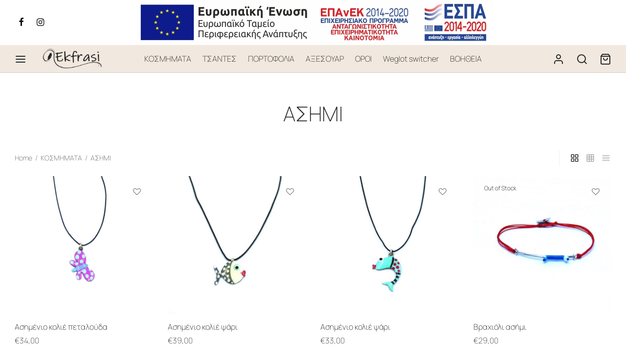

--- FILE ---
content_type: text/html; charset=UTF-8
request_url: https://ekfrasisyros.gr/product-category/%CE%BA%CE%BF%CF%83%CE%BC%CE%AE%CE%BC%CE%B1%CF%84%CE%B1/%CE%B1%CF%83%CE%B7%CE%BC%CE%B9/
body_size: 47258
content:

 <!doctype html>
<html lang="el" prefix="og: https://ogp.me/ns#">
<head>
	<meta charset="UTF-8" />
	<meta name="viewport" content="width=device-width, initial-scale=1, minimum-scale=1">
	<link rel="profile" href="http://gmpg.org/xfn/11">
	<link rel="pingback" href="https://ekfrasisyros.gr/xmlrpc.php">
					<script>document.documentElement.className = document.documentElement.className + ' yes-js js_active js'</script>
				
<!-- Search Engine Optimization by Rank Math - https://rankmath.com/ -->
<title>ΑΣΗΜΙ - Ekfrasi Syros</title>
<meta name="robots" content="follow, index, max-snippet:-1, max-video-preview:-1, max-image-preview:large"/>
<link rel="canonical" href="https://ekfrasisyros.gr/product-category/%ce%ba%ce%bf%cf%83%ce%bc%ce%ae%ce%bc%ce%b1%cf%84%ce%b1/%ce%b1%cf%83%ce%b7%ce%bc%ce%b9/" />
<link rel="next" href="https://ekfrasisyros.gr/product-category/%ce%ba%ce%bf%cf%83%ce%bc%ce%ae%ce%bc%ce%b1%cf%84%ce%b1/%ce%b1%cf%83%ce%b7%ce%bc%ce%b9/page/2/" />
<meta property="og:locale" content="el_GR" />
<meta property="og:type" content="article" />
<meta property="og:title" content="ΑΣΗΜΙ - Ekfrasi Syros" />
<meta property="og:url" content="https://ekfrasisyros.gr/product-category/%ce%ba%ce%bf%cf%83%ce%bc%ce%ae%ce%bc%ce%b1%cf%84%ce%b1/%ce%b1%cf%83%ce%b7%ce%bc%ce%b9/" />
<meta property="og:site_name" content="Ekfrasi Syros" />
<meta property="article:publisher" content="https://www.facebook.com/ekfrasisyros" />
<meta name="twitter:card" content="summary_large_image" />
<meta name="twitter:title" content="ΑΣΗΜΙ - Ekfrasi Syros" />
<meta name="twitter:label1" content="Products" />
<meta name="twitter:data1" content="58" />
<script type="application/ld+json" class="rank-math-schema">{"@context":"https://schema.org","@graph":[{"@type":"Organization","@id":"https://ekfrasisyros.gr/#organization","name":"\u0388\u03ba\u03c6\u03c1\u03b1\u03c3\u03b7 \u03a3\u03cd\u03c1\u03bf\u03c2","sameAs":["https://www.facebook.com/ekfrasisyros"]},{"@type":"WebSite","@id":"https://ekfrasisyros.gr/#website","url":"https://ekfrasisyros.gr","name":"\u0388\u03ba\u03c6\u03c1\u03b1\u03c3\u03b7 \u03a3\u03cd\u03c1\u03bf\u03c2","publisher":{"@id":"https://ekfrasisyros.gr/#organization"},"inLanguage":"el"},{"@type":"CollectionPage","@id":"https://ekfrasisyros.gr/product-category/%ce%ba%ce%bf%cf%83%ce%bc%ce%ae%ce%bc%ce%b1%cf%84%ce%b1/%ce%b1%cf%83%ce%b7%ce%bc%ce%b9/#webpage","url":"https://ekfrasisyros.gr/product-category/%ce%ba%ce%bf%cf%83%ce%bc%ce%ae%ce%bc%ce%b1%cf%84%ce%b1/%ce%b1%cf%83%ce%b7%ce%bc%ce%b9/","name":"\u0391\u03a3\u0397\u039c\u0399 - Ekfrasi Syros","isPartOf":{"@id":"https://ekfrasisyros.gr/#website"},"inLanguage":"el"}]}</script>
<!-- /Rank Math WordPress SEO plugin -->

<link rel='dns-prefetch' href='//www.googletagmanager.com' />
<link rel="alternate" type="application/rss+xml" title="Ροή RSS &raquo; Ekfrasi Syros" href="https://ekfrasisyros.gr/feed/" />
<link rel="alternate" type="application/rss+xml" title="Ροή Σχολίων &raquo; Ekfrasi Syros" href="https://ekfrasisyros.gr/comments/feed/" />
<link rel="preload" href="https://ekfrasisyros.gr/wp-content/c1b1c8196dcc53f5877f2d1a8b8ebba3.js?ver=2ccc2f627c37ea15111c2e15187d2c21" as="script" />
<link rel="preload" href="https://ekfrasisyros.gr/wp-content/d758b1f70fdae4b732a703a1129ee690.js?ver=bcefe6d44dba0f09f8f8a01e332e8d78" as="script" />
<link rel="alternate" type="application/rss+xml" title="Ροή για Ekfrasi Syros &raquo; ΑΣΗΜΙ Category" href="https://ekfrasisyros.gr/product-category/%ce%ba%ce%bf%cf%83%ce%bc%ce%ae%ce%bc%ce%b1%cf%84%ce%b1/%ce%b1%cf%83%ce%b7%ce%bc%ce%b9/feed/" />
<script data-cfasync="false" defer src="https://ekfrasisyros.gr/wp-content/c1b1c8196dcc53f5877f2d1a8b8ebba3.js?ver=2ccc2f627c37ea15111c2e15187d2c21" id="real-cookie-banner-vendor-real-cookie-banner-banner-js"></script>
<script type="application/json" data-skip-moving="true" data-no-defer nitro-exclude data-alt-type="application/ld+json" data-dont-merge data-wpmeteor-nooptimize="true" data-cfasync="false" id="ae56c4e9aad950bd1e1006bed258f24ad1-js-extra">{"slug":"real-cookie-banner","textDomain":"real-cookie-banner","version":"4.3.5","restUrl":"https:\/\/ekfrasisyros.gr\/wp-json\/real-cookie-banner\/v1\/","restNamespace":"real-cookie-banner\/v1","restPathObfuscateOffset":"900565cb6a8518515dea55ddeff7a767","restRoot":"https:\/\/ekfrasisyros.gr\/wp-json\/","restQuery":{"_v":"4.3.5","_locale":"user","_dataLocale":"en"},"restNonce":"b125d5a4f4","restRecreateNonceEndpoint":"https:\/\/ekfrasisyros.gr\/wp-admin\/admin-ajax.php?action=rest-nonce","publicUrl":"https:\/\/ekfrasisyros.gr\/wp-content\/plugins\/real-cookie-banner\/public\/","chunkFolder":"dist","chunksLanguageFolder":"https:\/\/ekfrasisyros.gr\/wp-content\/languages\/mo-cache\/real-cookie-banner\/","chunks":{},"others":{"customizeValuesBanner":{"layout":{"type":"dialog","dialogMaxWidth":510,"dialogPosition":"middleCenter","dialogMargin":[0,0,0,0],"bannerPosition":"bottom","bannerMaxWidth":1024,"dialogBorderRadius":3,"borderRadius":5,"animationIn":"none","animationInDuration":1000,"animationInOnlyMobile":false,"animationOut":"none","animationOutDuration":500,"animationOutOnlyMobile":false,"overlay":true,"overlayBg":"#000000","overlayBgAlpha":38,"overlayBlur":2},"decision":{"acceptAll":"button","acceptEssentials":"button","showCloseIcon":false,"acceptIndividual":"link","buttonOrder":"all,essential,save,individual","showGroups":true,"groupsFirstView":false,"saveButton":"always"},"design":{"bg":"#ffffff","textAlign":"center","linkTextDecoration":"underline","borderWidth":0,"borderColor":"#ffffff","fontSize":13,"fontColor":"#2b2b2b","fontInheritFamily":true,"fontFamily":"Arial, Helvetica, sans-serif","fontWeight":"normal","boxShadowEnabled":true,"boxShadowOffsetX":0,"boxShadowOffsetY":5,"boxShadowBlurRadius":13,"boxShadowSpreadRadius":0,"boxShadowColor":"#000000","boxShadowColorAlpha":20},"headerDesign":{"inheritBg":true,"bg":"#f4f4f4","inheritTextAlign":true,"textAlign":"center","padding":[17,20,15,20],"logo":"","logoRetina":"","logoMaxHeight":40,"logoPosition":"left","logoMargin":[5,15,5,15],"fontSize":20,"fontColor":"#2b2b2b","fontInheritFamily":true,"fontFamily":"Arial, Helvetica, sans-serif","fontWeight":"normal","borderWidth":1,"borderColor":"#efefef"},"bodyDesign":{"padding":[15,20,10,20],"descriptionInheritFontSize":true,"descriptionFontSize":13,"dottedGroupsInheritFontSize":true,"dottedGroupsFontSize":13,"dottedGroupsBulletColor":"#15779b","teachingsInheritTextAlign":true,"teachingsTextAlign":"center","teachingsSeparatorActive":true,"teachingsSeparatorWidth":50,"teachingsSeparatorHeight":1,"teachingsSeparatorColor":"#15779b","teachingsInheritFontSize":false,"teachingsFontSize":12,"teachingsInheritFontColor":false,"teachingsFontColor":"#7c7c7c","acceptAllOneRowLayout":false,"acceptAllPadding":[10,10,10,10],"acceptAllBg":"#15779b","acceptAllTextAlign":"center","acceptAllFontSize":18,"acceptAllFontColor":"#ffffff","acceptAllFontWeight":"normal","acceptAllBorderWidth":0,"acceptAllBorderColor":"#000000","acceptAllHoverBg":"#11607d","acceptAllHoverFontColor":"#ffffff","acceptAllHoverBorderColor":"#000000","acceptEssentialsUseAcceptAll":false,"acceptEssentialsButtonType":"","acceptEssentialsPadding":[10,10,10,10],"acceptEssentialsBg":"#efefef","acceptEssentialsTextAlign":"center","acceptEssentialsFontSize":16,"acceptEssentialsFontColor":"#0a0a0a","acceptEssentialsFontWeight":"normal","acceptEssentialsBorderWidth":0,"acceptEssentialsBorderColor":"#000000","acceptEssentialsHoverBg":"#e8e8e8","acceptEssentialsHoverFontColor":"#000000","acceptEssentialsHoverBorderColor":"#000000","acceptIndividualPadding":[0,5,0,5],"acceptIndividualBg":"#ffffff","acceptIndividualTextAlign":"center","acceptIndividualFontSize":14,"acceptIndividualFontColor":"#7c7c7c","acceptIndividualFontWeight":"normal","acceptIndividualBorderWidth":0,"acceptIndividualBorderColor":"#000000","acceptIndividualHoverBg":"#ffffff","acceptIndividualHoverFontColor":"#2b2b2b","acceptIndividualHoverBorderColor":"#000000"},"footerDesign":{"poweredByLink":true,"inheritBg":false,"bg":"#fcfcfc","inheritTextAlign":true,"textAlign":"center","padding":[10,20,15,20],"fontSize":14,"fontColor":"#7c7c7c","fontInheritFamily":true,"fontFamily":"Arial, Helvetica, sans-serif","fontWeight":"normal","hoverFontColor":"#2b2b2b","borderWidth":1,"borderColor":"#efefef","languageSwitcher":"flags"},"texts":{"headline":"\u03a0\u03c1\u03bf\u03c4\u03b9\u03bc\u03ae\u03c3\u03b5\u03b9\u03c2 \u03b1\u03c0\u03bf\u03c1\u03c1\u03ae\u03c4\u03bf\u03c5","description":"\u03a7\u03c1\u03b7\u03c3\u03b9\u03bc\u03bf\u03c0\u03bf\u03b9\u03bf\u03cd\u03bc\u03b5 cookies \u03ba\u03b1\u03b9 \u03c0\u03b1\u03c1\u03cc\u03bc\u03bf\u03b9\u03b5\u03c2 \u03c4\u03b5\u03c7\u03bd\u03bf\u03bb\u03bf\u03b3\u03af\u03b5\u03c2 \u03c3\u03c4\u03bf\u03bd \u03b9\u03c3\u03c4\u03cc\u03c4\u03bf\u03c0\u03cc \u03bc\u03b1\u03c2 \u03ba\u03b1\u03b9 \u03b5\u03c0\u03b5\u03be\u03b5\u03c1\u03b3\u03b1\u03b6\u03cc\u03bc\u03b1\u03c3\u03c4\u03b5 \u03c0\u03c1\u03bf\u03c3\u03c9\u03c0\u03b9\u03ba\u03ac \u03b4\u03b5\u03b4\u03bf\u03bc\u03ad\u03bd\u03b1 \u03c3\u03c7\u03b5\u03c4\u03b9\u03ba\u03ac \u03bc\u03b5 \u03b5\u03c3\u03ac\u03c2, \u03cc\u03c0\u03c9\u03c2 \u03b7 \u03b4\u03b9\u03b5\u03cd\u03b8\u03c5\u03bd\u03c3\u03b7 IP \u03c3\u03b1\u03c2. \u039c\u03bf\u03b9\u03c1\u03b1\u03b6\u03cc\u03bc\u03b1\u03c3\u03c4\u03b5 \u03b5\u03c0\u03af\u03c3\u03b7\u03c2 \u03b1\u03c5\u03c4\u03ac \u03c4\u03b1 \u03b4\u03b5\u03b4\u03bf\u03bc\u03ad\u03bd\u03b1 \u03bc\u03b5 \u03c4\u03c1\u03af\u03c4\u03b1 \u03bc\u03ad\u03c1\u03b7. \u0397 \u03b5\u03c0\u03b5\u03be\u03b5\u03c1\u03b3\u03b1\u03c3\u03af\u03b1 \u03b4\u03b5\u03b4\u03bf\u03bc\u03ad\u03bd\u03c9\u03bd \u03bc\u03c0\u03bf\u03c1\u03b5\u03af \u03bd\u03b1 \u03b3\u03af\u03bd\u03b5\u03b9 \u03bc\u03b5 \u03c4\u03b7 \u03c3\u03c5\u03b3\u03ba\u03b1\u03c4\u03ac\u03b8\u03b5\u03c3\u03ae \u03c3\u03b1\u03c2 \u03ae \u03bc\u03b5 \u03b2\u03ac\u03c3\u03b7 \u03ad\u03bd\u03b1 \u03ad\u03bd\u03bd\u03bf\u03bc\u03bf \u03c3\u03c5\u03bc\u03c6\u03ad\u03c1\u03bf\u03bd, \u03c3\u03c4\u03bf \u03bf\u03c0\u03bf\u03af\u03bf \u03bc\u03c0\u03bf\u03c1\u03b5\u03af\u03c4\u03b5 \u03bd\u03b1 \u03b1\u03bd\u03c4\u03b9\u03c4\u03b1\u03c7\u03b8\u03b5\u03af\u03c4\u03b5 \u03c3\u03c4\u03b9\u03c2 \u03bc\u03b5\u03bc\u03bf\u03bd\u03c9\u03bc\u03ad\u03bd\u03b5\u03c2 \u03c1\u03c5\u03b8\u03bc\u03af\u03c3\u03b5\u03b9\u03c2 \u03b1\u03c0\u03bf\u03c1\u03c1\u03ae\u03c4\u03bf\u03c5. \u0388\u03c7\u03b5\u03c4\u03b5 \u03c4\u03bf \u03b4\u03b9\u03ba\u03b1\u03af\u03c9\u03bc\u03b1 \u03bd\u03b1 \u03c3\u03c5\u03bd\u03b1\u03b9\u03bd\u03b5\u03af\u03c4\u03b5 \u03bc\u03cc\u03bd\u03bf \u03c3\u03b5 \u03b2\u03b1\u03c3\u03b9\u03ba\u03ad\u03c2 \u03c5\u03c0\u03b7\u03c1\u03b5\u03c3\u03af\u03b5\u03c2 \u03ba\u03b1\u03b9 \u03bd\u03b1 \u03c4\u03c1\u03bf\u03c0\u03bf\u03c0\u03bf\u03b9\u03ae\u03c3\u03b5\u03c4\u03b5 \u03ae \u03bd\u03b1 \u03b1\u03bd\u03b1\u03ba\u03b1\u03bb\u03ad\u03c3\u03b5\u03c4\u03b5 \u03c4\u03b7 \u03c3\u03c5\u03b3\u03ba\u03b1\u03c4\u03ac\u03b8\u03b5\u03c3\u03ae \u03c3\u03b1\u03c2 \u03b1\u03c1\u03b3\u03cc\u03c4\u03b5\u03c1\u03b1 \u03c3\u03c4\u03b7\u03bd \u03c0\u03bf\u03bb\u03b9\u03c4\u03b9\u03ba\u03ae \u03b1\u03c0\u03bf\u03c1\u03c1\u03ae\u03c4\u03bf\u03c5.","acceptAll":"\u0391\u03c0\u03bf\u03b4\u03bf\u03c7\u03ae \u038c\u03bb\u03c9\u03bd","acceptEssentials":"\u03a3\u03c5\u03bd\u03b5\u03c7\u03af\u03c3\u03c4\u03b5 \u03c7\u03c9\u03c1\u03af\u03c2 \u03a3\u03c5\u03b3\u03ba\u03b1\u03c4\u03ac\u03b8\u03b5\u03c3\u03b7","acceptIndividual":"\u0391\u03c4\u03bf\u03bc\u03b9\u03ba\u03ad\u03c2 \u03c0\u03c1\u03bf\u03c4\u03b9\u03bc\u03ae\u03c3\u03b5\u03b9\u03c2 \u03b1\u03c0\u03bf\u03c1\u03c1\u03ae\u03c4\u03bf\u03c5","poweredBy":"3","dataProcessingInUnsafeCountries":"Some services process personal data in unsecure third countries. By consenting to the use of these services, you also consent to the processing of your data in these unsecure third countries in accordance with {{legalBasis}}. This involves risks that your data will be processed by authorities for control and monitoring purposes, perhaps without the possibility of a legal recourse.","ageNoticeBanner":"\u0395\u03af\u03c3\u03b1\u03b9 \u03ba\u03ac\u03c4\u03c9 \u03c4\u03c9\u03bd 16 \u03b5\u03c4\u03ce\u03bd; \u03a4\u03cc\u03c4\u03b5 \u03b4\u03b5\u03bd \u03bc\u03c0\u03bf\u03c1\u03b5\u03af\u03c4\u03b5 \u03bd\u03b1 \u03c3\u03c5\u03bd\u03b1\u03b9\u03bd\u03ad\u03c3\u03b5\u03c4\u03b5 \u03c3\u03b5 \u03c0\u03c1\u03bf\u03b1\u03b9\u03c1\u03b5\u03c4\u03b9\u03ba\u03ad\u03c2 \u03c5\u03c0\u03b7\u03c1\u03b5\u03c3\u03af\u03b5\u03c2. \u0396\u03b7\u03c4\u03ae\u03c3\u03c4\u03b5 \u03b1\u03c0\u03cc \u03c4\u03bf\u03c5\u03c2 \u03b3\u03bf\u03bd\u03b5\u03af\u03c2 \u03ae \u03c4\u03bf\u03c5\u03c2 \u03bd\u03cc\u03bc\u03b9\u03bc\u03bf\u03c5\u03c2 \u03ba\u03b7\u03b4\u03b5\u03bc\u03cc\u03bd\u03b5\u03c2 \u03c3\u03b1\u03c2 \u03bd\u03b1 \u03c3\u03c5\u03bc\u03c6\u03c9\u03bd\u03ae\u03c3\u03bf\u03c5\u03bd \u03bc\u03b5 \u03b1\u03c5\u03c4\u03ad\u03c2 \u03c4\u03b9\u03c2 \u03c5\u03c0\u03b7\u03c1\u03b5\u03c3\u03af\u03b5\u03c2 \u03bc\u03b1\u03b6\u03af \u03c3\u03b1\u03c2.","ageNoticeBlocker":"\u0395\u03af\u03c3\u03b1\u03b9 \u03ba\u03ac\u03c4\u03c9 \u03c4\u03c9\u03bd 16 \u03b5\u03c4\u03ce\u03bd; \u0394\u03c5\u03c3\u03c4\u03c5\u03c7\u03ce\u03c2, \u03b4\u03b5\u03bd \u03b5\u03c0\u03b9\u03c4\u03c1\u03ad\u03c0\u03b5\u03c4\u03b1\u03b9 \u03bd\u03b1 \u03c3\u03c5\u03bd\u03b1\u03b9\u03bd\u03ad\u03c3\u03b5\u03c4\u03b5 \u03c3\u03b5 \u03b1\u03c5\u03c4\u03ae\u03bd \u03c4\u03b7\u03bd \u03c5\u03c0\u03b7\u03c1\u03b5\u03c3\u03af\u03b1 \u03b3\u03b9\u03b1 \u03bd\u03b1 \u03b4\u03b5\u03af\u03c4\u03b5 \u03b1\u03c5\u03c4\u03cc \u03c4\u03bf \u03c0\u03b5\u03c1\u03b9\u03b5\u03c7\u03cc\u03bc\u03b5\u03bd\u03bf. \u0396\u03b7\u03c4\u03ae\u03c3\u03c4\u03b5 \u03b1\u03c0\u03cc \u03c4\u03bf\u03c5\u03c2 \u03b3\u03bf\u03bd\u03b5\u03af\u03c2 \u03ae \u03c4\u03bf\u03c5\u03c2 \u03ba\u03b7\u03b4\u03b5\u03bc\u03cc\u03bd\u03b5\u03c2 \u03c3\u03b1\u03c2 \u03bd\u03b1 \u03c3\u03c5\u03bc\u03c6\u03c9\u03bd\u03ae\u03c3\u03bf\u03c5\u03bd \u03c3\u03c4\u03b7\u03bd \u03c5\u03c0\u03b7\u03c1\u03b5\u03c3\u03af\u03b1 \u03bc\u03b1\u03b6\u03af \u03c3\u03b1\u03c2!","listServicesNotice":"By accepting all services, you allow {{services}} to be loaded. These services are divided into groups {{serviceGroups}} according to their purpose (belonging marked with superscript numbers).","listServicesLegitimateInterestNotice":"In addition, {{services}} are loaded based on a legitimate interest.","consentForwardingExternalHosts":"Your consent is also applicable on {{websites}}.","blockerHeadline":"{{name}} blocked due to privacy settings","blockerLinkShowMissing":"Show all services you still need to agree to","blockerLoadButton":"Accept required services and load content","blockerAcceptInfo":"Loading the blocked content will adjust your privacy settings. Content from this service will not be blocked in the future. You have the right to revoke or change your decision at any time."},"individualLayout":{"inheritDialogMaxWidth":false,"dialogMaxWidth":970,"inheritBannerMaxWidth":true,"bannerMaxWidth":1980,"descriptionTextAlign":"left"},"group":{"checkboxBg":"#f0f0f0","checkboxBorderWidth":1,"checkboxBorderColor":"#d2d2d2","checkboxActiveColor":"#ffffff","checkboxActiveBg":"#15779b","checkboxActiveBorderColor":"#11607d","groupInheritBg":true,"groupBg":"#f4f4f4","groupPadding":[15,15,15,15],"groupSpacing":10,"groupBorderRadius":5,"groupBorderWidth":1,"groupBorderColor":"#f4f4f4","headlineFontSize":16,"headlineFontWeight":"normal","headlineFontColor":"#2b2b2b","descriptionFontSize":14,"descriptionFontColor":"#7c7c7c","linkColor":"#7c7c7c","linkHoverColor":"#2b2b2b"},"saveButton":{"useAcceptAll":false,"type":"button","padding":[10,10,10,10],"bg":"#efefef","textAlign":"center","fontSize":16,"fontColor":"#0a0a0a","fontWeight":"normal","borderWidth":0,"borderColor":"#000000","hoverBg":"#e8e8e8","hoverFontColor":"#000000","hoverBorderColor":"#000000"},"individualTexts":{"headline":"\u0391\u03c4\u03bf\u03bc\u03b9\u03ba\u03ad\u03c2 \u03a0\u03c1\u03bf\u03c4\u03b9\u03bc\u03ae\u03c3\u03b5\u03b9\u03c2 \u0391\u03c0\u03bf\u03c1\u03c1\u03ae\u03c4\u03bf\u03c5","description":"\u03a7\u03c1\u03b7\u03c3\u03b9\u03bc\u03bf\u03c0\u03bf\u03b9\u03bf\u03cd\u03bc\u03b5 cookies \u03ba\u03b1\u03b9 \u03c0\u03b1\u03c1\u03cc\u03bc\u03bf\u03b9\u03b5\u03c2 \u03c4\u03b5\u03c7\u03bd\u03bf\u03bb\u03bf\u03b3\u03af\u03b5\u03c2 \u03c3\u03c4\u03bf\u03bd \u03b9\u03c3\u03c4\u03cc\u03c4\u03bf\u03c0\u03cc \u03bc\u03b1\u03c2 \u03ba\u03b1\u03b9 \u03b5\u03c0\u03b5\u03be\u03b5\u03c1\u03b3\u03b1\u03b6\u03cc\u03bc\u03b1\u03c3\u03c4\u03b5 \u03c0\u03c1\u03bf\u03c3\u03c9\u03c0\u03b9\u03ba\u03ac \u03b4\u03b5\u03b4\u03bf\u03bc\u03ad\u03bd\u03b1 \u03c3\u03c7\u03b5\u03c4\u03b9\u03ba\u03ac \u03bc\u03b5 \u03b5\u03c3\u03ac\u03c2, \u03cc\u03c0\u03c9\u03c2 \u03b7 \u03b4\u03b9\u03b5\u03cd\u03b8\u03c5\u03bd\u03c3\u03b7 IP \u03c3\u03b1\u03c2. \u039c\u03bf\u03b9\u03c1\u03b1\u03b6\u03cc\u03bc\u03b1\u03c3\u03c4\u03b5 \u03b5\u03c0\u03af\u03c3\u03b7\u03c2 \u03b1\u03c5\u03c4\u03ac \u03c4\u03b1 \u03b4\u03b5\u03b4\u03bf\u03bc\u03ad\u03bd\u03b1 \u03bc\u03b5 \u03c4\u03c1\u03af\u03c4\u03b1 \u03bc\u03ad\u03c1\u03b7. \u0397 \u03b5\u03c0\u03b5\u03be\u03b5\u03c1\u03b3\u03b1\u03c3\u03af\u03b1 \u03b4\u03b5\u03b4\u03bf\u03bc\u03ad\u03bd\u03c9\u03bd \u03bc\u03c0\u03bf\u03c1\u03b5\u03af \u03bd\u03b1 \u03b3\u03af\u03bd\u03b5\u03b9 \u03bc\u03b5 \u03c4\u03b7 \u03c3\u03c5\u03b3\u03ba\u03b1\u03c4\u03ac\u03b8\u03b5\u03c3\u03ae \u03c3\u03b1\u03c2 \u03ae \u03bc\u03b5 \u03b2\u03ac\u03c3\u03b7 \u03ad\u03bd\u03b1 \u03ad\u03bd\u03bd\u03bf\u03bc\u03bf \u03c3\u03c5\u03bc\u03c6\u03ad\u03c1\u03bf\u03bd, \u03c3\u03c4\u03bf \u03bf\u03c0\u03bf\u03af\u03bf \u03bc\u03c0\u03bf\u03c1\u03b5\u03af\u03c4\u03b5 \u03bd\u03b1 \u03b1\u03bd\u03c4\u03b9\u03c4\u03b1\u03c7\u03b8\u03b5\u03af\u03c4\u03b5. \u0388\u03c7\u03b5\u03c4\u03b5 \u03c4\u03bf \u03b4\u03b9\u03ba\u03b1\u03af\u03c9\u03bc\u03b1 \u03bd\u03b1 \u03c3\u03c5\u03bd\u03b1\u03b9\u03bd\u03b5\u03af\u03c4\u03b5 \u03bc\u03cc\u03bd\u03bf \u03c3\u03b5 \u03b2\u03b1\u03c3\u03b9\u03ba\u03ad\u03c2 \u03c5\u03c0\u03b7\u03c1\u03b5\u03c3\u03af\u03b5\u03c2 \u03ba\u03b1\u03b9 \u03bd\u03b1 \u03c4\u03c1\u03bf\u03c0\u03bf\u03c0\u03bf\u03b9\u03ae\u03c3\u03b5\u03c4\u03b5 \u03ae \u03bd\u03b1 \u03b1\u03bd\u03b1\u03ba\u03b1\u03bb\u03ad\u03c3\u03b5\u03c4\u03b5 \u03c4\u03b7 \u03c3\u03c5\u03b3\u03ba\u03b1\u03c4\u03ac\u03b8\u03b5\u03c3\u03ae \u03c3\u03b1\u03c2 \u03b1\u03c1\u03b3\u03cc\u03c4\u03b5\u03c1\u03b1 \u03c3\u03c4\u03b7\u03bd \u03c0\u03bf\u03bb\u03b9\u03c4\u03b9\u03ba\u03ae \u03b1\u03c0\u03bf\u03c1\u03c1\u03ae\u03c4\u03bf\u03c5. \u03a0\u03b1\u03c1\u03b1\u03ba\u03ac\u03c4\u03c9 \u03b8\u03b1 \u03b2\u03c1\u03b5\u03af\u03c4\u03b5 \u03bc\u03b9\u03b1 \u03b5\u03c0\u03b9\u03c3\u03ba\u03cc\u03c0\u03b7\u03c3\u03b7 \u03cc\u03bb\u03c9\u03bd \u03c4\u03c9\u03bd \u03c5\u03c0\u03b7\u03c1\u03b5\u03c3\u03b9\u03ce\u03bd \u03c0\u03bf\u03c5 \u03c7\u03c1\u03b7\u03c3\u03b9\u03bc\u03bf\u03c0\u03bf\u03b9\u03bf\u03cd\u03bd\u03c4\u03b1\u03b9 \u03b1\u03c0\u03cc \u03b1\u03c5\u03c4\u03cc\u03bd \u03c4\u03bf\u03bd \u03b9\u03c3\u03c4\u03cc\u03c4\u03bf\u03c0\u03bf. \u039c\u03c0\u03bf\u03c1\u03b5\u03af\u03c4\u03b5 \u03bd\u03b1 \u03b4\u03b5\u03af\u03c4\u03b5 \u03bb\u03b5\u03c0\u03c4\u03bf\u03bc\u03b5\u03c1\u03b5\u03af\u03c2 \u03c0\u03bb\u03b7\u03c1\u03bf\u03c6\u03bf\u03c1\u03af\u03b5\u03c2 \u03b3\u03b9\u03b1 \u03ba\u03ac\u03b8\u03b5 \u03c5\u03c0\u03b7\u03c1\u03b5\u03c3\u03af\u03b1 \u03ba\u03b1\u03b9 \u03bd\u03b1 \u03c3\u03c5\u03bc\u03c6\u03c9\u03bd\u03ae\u03c3\u03b5\u03c4\u03b5 \u03bc\u03b5 \u03b1\u03c5\u03c4\u03ad\u03c2 \u03be\u03b5\u03c7\u03c9\u03c1\u03b9\u03c3\u03c4\u03ac \u03ae \u03bd\u03b1 \u03b1\u03c3\u03ba\u03ae\u03c3\u03b5\u03c4\u03b5 \u03c4\u03bf \u03b4\u03b9\u03ba\u03b1\u03af\u03c9\u03bc\u03ac \u03c3\u03b1\u03c2 \u03b3\u03b9\u03b1 \u03b1\u03bd\u03c4\u03af\u03c1\u03c1\u03b7\u03c3\u03b7.","save":"\u0391\u03c0\u03bf\u03b8\u03ae\u03ba\u03b5\u03c5\u03c3\u03b7 \u03c0\u03c1\u03bf\u03c3\u03b1\u03c1\u03bc\u03bf\u03c3\u03bc\u03ad\u03bd\u03c9\u03bd \u03b5\u03c0\u03b9\u03bb\u03bf\u03b3\u03ce\u03bd","showMore":"\u0395\u03bc\u03c6\u03ac\u03bd\u03b9\u03c3\u03b7 \u03c0\u03bb\u03b7\u03c1\u03bf\u03c6\u03bf\u03c1\u03b9\u03ce\u03bd \u03c5\u03c0\u03b7\u03c1\u03b5\u03c3\u03af\u03b1\u03c2","hideMore":"\u0391\u03c0\u03cc\u03ba\u03c1\u03c5\u03c8\u03b7 \u03c0\u03bb\u03b7\u03c1\u03bf\u03c6\u03bf\u03c1\u03b9\u03ce\u03bd \u03c5\u03c0\u03b7\u03c1\u03b5\u03c3\u03af\u03b1\u03c2","postamble":""},"mobile":{"enabled":true,"maxHeight":400,"hideHeader":false,"alignment":"bottom","scalePercent":90,"scalePercentVertical":-50},"customCss":{"css":"","antiAdBlocker":"y"}},"isPro":false,"showProHints":false,"proUrl":"https:\/\/devowl.io\/go\/real-cookie-banner?source=rcb-lite","showLiteNotice":true,"languageSwitcher":[],"hasDynamicPreDecisions":false,"isLicensed":false,"isDevLicense":false,"multilingualSkipHTMLForTag":"data-wg-notranslate","isCurrentlyInTranslationEditorPreview":false,"defaultLanguage":"en","currentLanguage":"en","activeLanguages":["en"],"context":"lang:en","userConsentCookieName":"real_cookie_banner-blog:1-lang:en","revisionHash":"8f5d8eedc9fd71b2615c85feb12a9baa","iso3166OneAlpha2":{"AF":"Afghanistan","AX":"Aland Islands","AL":"Albania","DZ":"Algeria","AS":"American Samoa","AD":"Andorra","AO":"Angola","AI":"Anguilla","AQ":"Antarctica","AG":"Antigua And Barbuda","AR":"Argentina","AM":"Armenia","AW":"Aruba","AU":"Australia","AT":"Austria","AZ":"Azerbaijan","BS":"Bahamas","BH":"Bahrain","BD":"Bangladesh","BB":"Barbados","BY":"Belarus","BE":"Belgium","BZ":"Belize","BJ":"Benin","BM":"Bermuda","BT":"Bhutan","BO":"Bolivia","BA":"Bosnia And Herzegovina","BW":"Botswana","BV":"Bouvet Island","BR":"Brazil","IO":"British Indian Ocean Territory","BN":"Brunei Darussalam","BG":"Bulgaria","BF":"Burkina Faso","BI":"Burundi","KH":"Cambodia","CM":"Cameroon","CA":"Canada","CV":"Cape Verde","KY":"Cayman Islands","CF":"Central African Republic","TD":"Chad","CL":"Chile","CN":"China","CX":"Christmas Island","CC":"Cocos (Keeling) Islands","CO":"Colombia","KM":"Comoros","CG":"Congo","CD":"Congo, Democratic Republic","CK":"Cook Islands","CR":"Costa Rica","CI":"Cote D'Ivoire","HR":"Croatia","CU":"Cuba","CY":"Cyprus","CZ":"Czech Republic","DK":"Denmark","DJ":"Djibouti","DM":"Dominica","DO":"Dominican Republic","EC":"Ecuador","EG":"Egypt","SV":"El Salvador","GQ":"Equatorial Guinea","ER":"Eritrea","EE":"Estonia","ET":"Ethiopia","FK":"Falkland Islands (Malvinas)","FO":"Faroe Islands","FM":"Federated States Of Micronesia","FJ":"Fiji","FI":"Finland","FR":"France","GF":"French Guiana","PF":"French Polynesia","TF":"French Southern and Antarctic Lands","GA":"Gabon","GM":"Gambia","GE":"Georgia","DE":"Germany","GH":"Ghana","GI":"Gibraltar","GR":"Greece","GL":"Greenland","GD":"Grenada","GP":"Guadeloupe","GU":"Guam","GT":"Guatemala","GG":"Guernsey","GN":"Guinea","GW":"Guinea-Bissau","GY":"Guyana","HT":"Haiti","HM":"Heard Island & Mcdonald Islands","VA":"Holy See (Vatican City State)","HN":"Honduras","HK":"Hong Kong","HU":"Hungary","IS":"Iceland","IN":"India","ID":"Indonesia","IR":"Iran, Islamic Republic Of","IQ":"Iraq","IE":"Ireland","IM":"Isle Of Man","IL":"Israel","IT":"Italy","JM":"Jamaica","JP":"Japan","JE":"Jersey","JO":"Jordan","KZ":"Kazakhstan","KE":"Kenya","KI":"Kiribati","KR":"Korea","KW":"Kuwait","KG":"Kyrgyzstan","LA":"Lao People's Democratic Republic","LV":"Latvia","LB":"Lebanon","LS":"Lesotho","LR":"Liberia","LY":"Libyan Arab Jamahiriya","LI":"Liechtenstein","LT":"Lithuania","LU":"Luxembourg","MO":"Macao","MK":"Macedonia","MG":"Madagascar","MW":"Malawi","MY":"Malaysia","MV":"Maldives","ML":"Mali","MT":"Malta","MH":"Marshall Islands","MQ":"Martinique","MR":"Mauritania","MU":"Mauritius","YT":"Mayotte","MX":"Mexico","MD":"Moldova","MC":"Monaco","MN":"Mongolia","ME":"Montenegro","MS":"Montserrat","MA":"Morocco","MZ":"Mozambique","MM":"Myanmar","NA":"Namibia","NR":"Nauru","NP":"Nepal","NL":"Netherlands","AN":"Netherlands Antilles","NC":"New Caledonia","NZ":"New Zealand","NI":"Nicaragua","NE":"Niger","NG":"Nigeria","NU":"Niue","NF":"Norfolk Island","KP":"North Korea","MP":"Northern Mariana Islands","NO":"Norway","OM":"Oman","PK":"Pakistan","PW":"Palau","PS":"Palestinian Territory, Occupied","PA":"Panama","PG":"Papua New Guinea","PY":"Paraguay","PE":"Peru","PH":"Philippines","PN":"Pitcairn","PL":"Poland","PT":"Portugal","PR":"Puerto Rico","QA":"Qatar","RE":"Reunion","RO":"Romania","RU":"Russian Federation","RW":"Rwanda","BL":"Saint Barthelemy","SH":"Saint Helena","KN":"Saint Kitts And Nevis","LC":"Saint Lucia","MF":"Saint Martin","PM":"Saint Pierre And Miquelon","VC":"Saint Vincent And Grenadines","WS":"Samoa","SM":"San Marino","ST":"Sao Tome And Principe","SA":"Saudi Arabia","SN":"Senegal","RS":"Serbia","SC":"Seychelles","SL":"Sierra Leone","SG":"Singapore","SK":"Slovakia","SI":"Slovenia","SB":"Solomon Islands","SO":"Somalia","ZA":"South Africa","GS":"South Georgia And Sandwich Isl.","ES":"Spain","LK":"Sri Lanka","SD":"Sudan","SR":"Suriname","SJ":"Svalbard And Jan Mayen","SZ":"Swaziland","SE":"Sweden","CH":"Switzerland","SY":"Syrian Arab Republic","TW":"Taiwan","TJ":"Tajikistan","TZ":"Tanzania","TH":"Thailand","TL":"Timor-Leste","TG":"Togo","TK":"Tokelau","TO":"Tonga","TT":"Trinidad And Tobago","TN":"Tunisia","TR":"Turkey","TM":"Turkmenistan","TC":"Turks And Caicos Islands","TV":"Tuvalu","UG":"Uganda","UA":"Ukraine","AE":"United Arab Emirates","GB":"United Kingdom","US":"United States","UM":"United States Outlying Islands","UY":"Uruguay","UZ":"Uzbekistan","VU":"Vanuatu","VE":"Venezuela","VN":"Vietnam","VG":"Virgin Islands, British","VI":"Virgin Islands, U.S.","WF":"Wallis And Futuna","EH":"Western Sahara","YE":"Yemen","ZM":"Zambia","ZW":"Zimbabwe"},"isTcf":false,"isPreventPreDecision":false,"isAcceptAllForBots":true,"isRespectDoNotTrack":false,"isDataProcessingInUnsafeCountries":false,"dataProcessingInUnsafeCountriesSafeCountries":["GDPR","ADEQUACY"],"isAgeNotice":true,"ageNoticeAgeLimit":16,"isListServicesNotice":false,"setCookiesViaManager":"none","territorialLegalBasis":["gdpr-eprivacy"],"essentialGroup":"essential","groups":[{"id":115,"name":"\u0391\u03c0\u03b1\u03c1\u03b1\u03af\u03c4\u03b7\u03c4\u03b1","slug":"essential","description":"\u039f\u03b9 \u03b2\u03b1\u03c3\u03b9\u03ba\u03ad\u03c2 \u03c5\u03c0\u03b7\u03c1\u03b5\u03c3\u03af\u03b5\u03c2 \u03b3\u03b9\u03b1 \u03c4\u03b7 \u03bb\u03b5\u03b9\u03c4\u03bf\u03c5\u03c1\u03b3\u03b9\u03ba\u03cc\u03c4\u03b7\u03c4\u03b1 \u03c4\u03bf\u03c5 \u03b9\u03c3\u03c4\u03cc\u03c4\u03bf\u03c0\u03bf\u03c5. \u03a0\u03b5\u03c1\u03b9\u03ad\u03c7\u03bf\u03c5\u03bd \u03bc\u03cc\u03bd\u03bf \u03c4\u03b5\u03c7\u03bd\u03b9\u03ba\u03ac \u03b1\u03c0\u03b1\u03c1\u03b1\u03af\u03c4\u03b7\u03c4\u03b5\u03c2 \u03c5\u03c0\u03b7\u03c1\u03b5\u03c3\u03af\u03b5\u03c2. \u0391\u03c5\u03c4\u03ad\u03c2 \u03bf\u03b9 \u03c5\u03c0\u03b7\u03c1\u03b5\u03c3\u03af\u03b5\u03c2 \u03b4\u03b5\u03bd \u03bc\u03c0\u03bf\u03c1\u03bf\u03cd\u03bd \u03bd\u03b1 \u03b1\u03bd\u03c4\u03b9\u03c4\u03b1\u03c7\u03b8\u03bf\u03cd\u03bd.  ","items":[{"id":5568,"name":"Real Cookie Banner","purpose":"Real Cookie Banner asks website visitors for consent to set cookies and process personal data. For this purpose, a UUID (pseudonymous identification of the user) is assigned to each website visitor, which is valid until the cookie expires to store the consent. Cookies are used to test whether cookies can be set, to store reference to documented consent, to store which services from which service groups the visitor has consented to, and, if consent is obtained under the Transparency & Consent Framework (TCF), to store consent in TCF partners, purposes, special purposes, features and special features. As part of the obligation to disclose according to GDPR, the collected consent is fully documented. This includes, in addition to the services and service groups to which the visitor has consented, and if consent is obtained according to the TCF standard, to which TCF partners, purposes and features the visitor has consented, all cookie banner settings at the time of consent as well as the technical circumstances (e.g. size of the displayed area at the time of consent) and the user interactions (e.g. clicking on buttons) that led to consent. Consent is collected once per language.","providerContact":{"phone":"","email":"","link":""},"isProviderCurrentWebsite":true,"provider":"Ekfrasi Syros","uniqueName":"real-cookie-banner","isEmbeddingOnlyExternalResources":false,"legalBasis":"legal-requirement","dataProcessingInCountries":[],"dataProcessingInCountriesSpecialTreatments":[],"technicalDefinitions":[{"type":"http","name":"real_cookie_banner*","host":".woocommerce-1201214-4244358.cloudwaysapps.com","duration":365,"durationUnit":"d","isSessionDuration":false},{"type":"http","name":"real_cookie_banner*-tcf","host":".woocommerce-1201214-4244358.cloudwaysapps.com","duration":365,"durationUnit":"d","isSessionDuration":false},{"type":"http","name":"real_cookie_banner-test","host":".woocommerce-1201214-4244358.cloudwaysapps.com","duration":365,"durationUnit":"d","isSessionDuration":false}],"codeDynamics":[],"providerPrivacyPolicyUrl":"https:\/\/ekfrasisyros.gr\/terms\/","providerLegalNoticeUrl":"","tagManagerOptInEventName":"","tagManagerOptOutEventName":"","codeOptIn":"","executeCodeOptInWhenNoTagManagerConsentIsGiven":false,"codeOptOut":"","executeCodeOptOutWhenNoTagManagerConsentIsGiven":false,"deleteTechnicalDefinitionsAfterOptOut":false,"codeOnPageLoad":"","presetId":"real-cookie-banner"}]}],"bannerLinks":[{"id":5693,"label":"Privacy policy","pageType":"privacyPolicy","url":"https:\/\/ekfrasisyros.gr\/terms\/","hideCookieBanner":true,"isTargetBlank":true},{"id":5694,"label":"Legal notice","pageType":"legalNotice","url":"https:\/\/ekfrasisyros.gr\/terms\/","hideCookieBanner":true,"isTargetBlank":true}],"websiteOperator":{"address":"Ekfrasi Syros","country":"","contactEmail":"base64-encoded:ZWtmcmFzaXN5cm9zQGdtYWlsLmNvbQ==","contactPhone":"","contactFormUrl":false},"blocker":[],"setVisualParentIfClassOfParent":{"et_pb_video_box":1,"ast-oembed-container":1,"wpb_video_wrapper":1},"dependantVisibilityContainers":["[role=\"tabpanel\"]",".eael-tab-content-item",".wpcs_content_inner",".op3-contenttoggleitem-content",".pum-overlay","[data-elementor-type=\"popup\"]",".wp-block-ub-content-toggle-accordion-content-wrap",".w-popup-wrap",".oxy-lightbox_inner[data-inner-content=true]",".oxy-pro-accordion_body",".oxy-tab-content",".kt-accordion-panel",".vc_tta-panel-body",".mfp-hide","div[id^=\"tve_thrive_lightbox_\"]"],"bannerDesignVersion":7,"bannerI18n":{"appropriateSafeguard":"\u039a\u03b1\u03c4\u03ac\u03bb\u03bb\u03b7\u03bb\u03b7 \u03b4\u03b9\u03b1\u03c3\u03c6\u03ac\u03bb\u03b9\u03c3\u03b7","standardContractualClauses":"\u03a4\u03c5\u03c0\u03b9\u03ba\u03ad\u03c2 \u03c3\u03c5\u03bc\u03b2\u03b1\u03c4\u03b9\u03ba\u03ad\u03c2 \u03c1\u03ae\u03c4\u03c1\u03b5\u03c2","adequacyDecision":"Adequacy decision","bindingCorporateRules":"Binding corporate rules","other":"Other","legalBasis":"\u03a7\u03c1\u03ae\u03c3\u03b7 \u03c3\u03b5 \u03bd\u03cc\u03bc\u03b9\u03bc\u03b7 \u03b2\u03ac\u03c3\u03b7","territorialLegalBasisArticles":{"gdpr-eprivacy":{"dataProcessingInUnsafeCountries":"Art. 49 (1) lit. a GDPR"},"dsg-switzerland":{"dataProcessingInUnsafeCountries":"Art. 17 (1) lit. a DSG (Switzerland)"}},"legitimateInterest":"\u039d\u03cc\u03bc\u03b9\u03bc\u03bf \u03c3\u03c5\u03bc\u03c6\u03ad\u03c1\u03bf\u03bd","legalRequirement":"\u03a3\u03c5\u03bc\u03bc\u03cc\u03c1\u03c6\u03c9\u03c3\u03b7 \u03bc\u03b5 \u03bd\u03bf\u03bc\u03b9\u03ba\u03ae \u03c5\u03c0\u03bf\u03c7\u03c1\u03ad\u03c9\u03c3\u03b7","consent":"\u03a3\u03c5\u03bd\u03b1\u03af\u03bd\u03b5\u03c3\u03b7","crawlerLinkAlert":"\u0391\u03bd\u03b1\u03b3\u03bd\u03c9\u03c1\u03af\u03c3\u03b1\u03bc\u03b5 \u03cc\u03c4\u03b9 \u03b5\u03af\u03c3\u03c4\u03b5 crawler\/bot. \u039c\u03cc\u03bd\u03bf \u03c4\u03b1 \u03c6\u03c5\u03c3\u03b9\u03ba\u03ac \u03c0\u03c1\u03cc\u03c3\u03c9\u03c0\u03b1 \u03c0\u03c1\u03ad\u03c0\u03b5\u03b9 \u03bd\u03b1 \u03c3\u03c5\u03bd\u03b1\u03b9\u03bd\u03bf\u03cd\u03bd \u03c3\u03c4\u03b1 cookies \u03ba\u03b1\u03b9 \u03c3\u03c4\u03b7\u03bd \u03b5\u03c0\u03b5\u03be\u03b5\u03c1\u03b3\u03b1\u03c3\u03af\u03b1 \u03c0\u03c1\u03bf\u03c3\u03c9\u03c0\u03b9\u03ba\u03ce\u03bd \u03b4\u03b5\u03b4\u03bf\u03bc\u03ad\u03bd\u03c9\u03bd. \u03a9\u03c2 \u03b5\u03ba \u03c4\u03bf\u03cd\u03c4\u03bf\u03c5, \u03bf \u03c3\u03cd\u03bd\u03b4\u03b5\u03c3\u03bc\u03bf\u03c2 \u03b4\u03b5\u03bd \u03ad\u03c7\u03b5\u03b9 \u03ba\u03b1\u03bc\u03af\u03b1 \u03bb\u03b5\u03b9\u03c4\u03bf\u03c5\u03c1\u03b3\u03af\u03b1 \u03b3\u03b9\u03b1 \u03b5\u03c3\u03ac\u03c2.","technicalCookieDefinition":"\u03a4\u03b5\u03c7\u03bd\u03b9\u03ba\u03cc\u03c2 \u03bf\u03c1\u03b9\u03c3\u03bc\u03cc\u03c2 cookie","usesCookies":"\u03a7\u03c1\u03b7\u03c3\u03b9\u03bc\u03bf\u03c0\u03bf\u03b9\u03b5\u03af cookies","cookieRefresh":"\u0391\u03bd\u03b1\u03bd\u03b5\u03c9\u03c4\u03b9\u03ba\u03cc \u03bc\u03c0\u03b9\u03c3\u03ba\u03cc\u03c4\u03bf","usesNonCookieAccess":"\u03a7\u03c1\u03b7\u03c3\u03b9\u03bc\u03bf\u03c0\u03bf\u03b9\u03b5\u03af \u03c0\u03bb\u03b7\u03c1\u03bf\u03c6\u03bf\u03c1\u03af\u03b5\u03c2 \u03c0\u03bf\u03c5 \u03bc\u03bf\u03b9\u03ac\u03b6\u03bf\u03c5\u03bd \u03bc\u03b5 cookie (LocalStorage, SessionStorage, IndexDB \u03ba.\u03bb\u03c0.)","host":"\u039f\u03b9\u03ba\u03bf\u03b4\u03b5\u03c3\u03c0\u03cc\u03c4\u03b7\u03c2","duration":"\u0394\u03b9\u03ac\u03c1\u03ba\u03b5\u03b9\u03b1","noExpiration":"\u0394\u03b5\u03bd \u03c5\u03c0\u03ac\u03c1\u03c7\u03b5\u03b9 \u03bb\u03ae\u03be\u03b7","type":"\u03a4\u03cd\u03c0\u03bf\u03c2","purpose":"\u03a3\u03ba\u03bf\u03c0\u03cc\u03c2","headerTitlePrivacyPolicyHistory":"\u0399\u03c3\u03c4\u03bf\u03c1\u03b9\u03ba\u03cc \u03c4\u03c9\u03bd \u03c1\u03c5\u03b8\u03bc\u03af\u03c3\u03b5\u03c9\u03bd \u03b1\u03c0\u03bf\u03c1\u03c1\u03ae\u03c4\u03bf\u03c5 \u03c3\u03b1\u03c2","skipToConsentChoices":"\u039c\u03b5\u03c4\u03ac\u03b2\u03b1\u03c3\u03b7 \u03c3\u03c4\u03b9\u03c2 \u03b5\u03c0\u03b9\u03bb\u03bf\u03b3\u03ad\u03c2 \u03c3\u03c5\u03b3\u03ba\u03b1\u03c4\u03ac\u03b8\u03b5\u03c3\u03b7\u03c2","historyLabel":"\u0395\u03bc\u03c6\u03ac\u03bd\u03b9\u03c3\u03b7 \u03c3\u03c5\u03b3\u03ba\u03b1\u03c4\u03ac\u03b8\u03b5\u03c3\u03b7\u03c2 \u03b1\u03c0\u03cc","historySelectNone":"\u0394\u03b5\u03bd \u03ad\u03c7\u03b5\u03b9 \u03b1\u03ba\u03cc\u03bc\u03b7 \u03c3\u03c5\u03bd\u03b1\u03b9\u03bd\u03ad\u03c3\u03b5\u03b9","provider":"\u03a0\u03ac\u03c1\u03bf\u03c7\u03bf\u03c2","providerContactPhone":"Phone","providerContactEmail":"Email","providerContactLink":"Contact form","providerPrivacyPolicyUrl":"\u03a0\u03bf\u03bb\u03b9\u03c4\u03b9\u03ba\u03ae \u03b1\u03c0\u03bf\u03c1\u03c1\u03ae\u03c4\u03bf\u03c5","providerLegalNoticeUrl":"Legal notice","dataProcessingInUnsafeCountries":"Data processing in unsecure third countries","ePrivacyUSA":"\u0395\u03c0\u03b5\u03be\u03b5\u03c1\u03b3\u03b1\u03c3\u03af\u03b1 \u03b4\u03b5\u03b4\u03bf\u03bc\u03ad\u03bd\u03c9\u03bd \u03c3\u03c4\u03b9\u03c2 \u0397\u03a0\u0391","durationUnit":{"s":"\u03b4\u03b5\u03c5\u03c4\u03b5\u03c1\u03cc\u03bb\u03b5\u03c0\u03c4\u03bf(\u03b1)","m":"\u03bb\u03b5\u03c0\u03c4\u03cc(\u03b1)","h":"\u03ce\u03c1\u03b1(\u03b5\u03c2)","d":"\u03b7\u03bc\u03ad\u03c1\u03b1(\u03b5\u03c2)","mo":"\u03bc\u03ae\u03bd\u03b1\u03c2(\u03b5\u03c2)","y":"\u03ad\u03c4\u03bf\u03c2(\u03b1)","n1":{"s":"\u03b4\u03b5\u03c5\u03c4\u03b5\u03c1\u03cc\u03bb\u03b5\u03c0\u03c4\u03bf","m":"\u03bb\u03b5\u03c0\u03c4\u03cc","h":"\u03ce\u03c1\u03b1","d":"\u03b7\u03bc\u03ad\u03c1\u03b1","mo":"\u03bc\u03ae\u03bd\u03b1\u03c2","y":"\u03ad\u03c4\u03bf\u03c2"},"nx":{"s":"\u03b4\u03b5\u03c5\u03c4\u03b5\u03c1\u03cc\u03bb\u03b5\u03c0\u03c4\u03bf\u03b1","m":"\u03bb\u03b5\u03c0\u03c4\u03cc\u03b1","h":"\u03ce\u03c1\u03b1\u03b5\u03c2","d":"\u03b7\u03bc\u03ad\u03c1\u03b1\u03b5\u03c2","mo":"\u03bc\u03ae\u03bd\u03b1\u03c2\u03b5\u03c2","y":"\u03ad\u03c4\u03bf\u03c2\u03b1"}},"close":"\u039a\u03bb\u03b5\u03af\u03c3\u03b9\u03bc\u03bf","closeWithoutSaving":"\u039a\u03bb\u03b5\u03af\u03c3\u03b9\u03bc\u03bf \u03c7\u03c9\u03c1\u03af\u03c2 \u03b1\u03c0\u03bf\u03b8\u03ae\u03ba\u03b5\u03c5\u03c3\u03b7","yes":"\u039d\u03b1\u03b9","no":"\u038c\u03c7\u03b9","unknown":"\u0386\u03b3\u03bd\u03c9\u03c3\u03c4\u03bf\u03c2","none":"\u039a\u03b1\u03bd\u03ad\u03bd\u03b1","noLicense":"\u0394\u03b5\u03bd \u03ad\u03c7\u03b5\u03b9 \u03b5\u03bd\u03b5\u03c1\u03b3\u03bf\u03c0\u03bf\u03b9\u03b7\u03b8\u03b5\u03af \u03ac\u03b4\u03b5\u03b9\u03b1 \u03c7\u03c1\u03ae\u03c3\u03b7\u03c2 - \u03cc\u03c7\u03b9 \u03b3\u03b9\u03b1 \u03c0\u03b1\u03c1\u03b1\u03b3\u03c9\u03b3\u03b9\u03ba\u03ae \u03c7\u03c1\u03ae\u03c3\u03b7!","devLicense":"\u0386\u03b4\u03b5\u03b9\u03b1 \u03c7\u03c1\u03ae\u03c3\u03b7\u03c2 \u03c0\u03c1\u03bf\u03ca\u03cc\u03bd\u03c4\u03bf\u03c2 \u03cc\u03c7\u03b9 \u03b3\u03b9\u03b1 \u03c0\u03b1\u03c1\u03b1\u03b3\u03c9\u03b3\u03b9\u03ba\u03ae \u03c7\u03c1\u03ae\u03c3\u03b7!","devLicenseLearnMore":"Learn more","devLicenseLink":"https:\/\/devowl.io\/knowledge-base\/license-installation-type\/","andSeparator":" \u03ba\u03b1\u03b9 "},"pageRequestUuid4":"a403259e8-7b48-4e5e-9e5b-485e61b4e293","pageByIdUrl":"https:\/\/ekfrasisyros.gr?page_id","pluginUrl":"https:\/\/devowl.io\/wordpress-real-cookie-banner\/"}}</script>
<script data-skip-moving="true" data-no-defer nitro-exclude data-alt-type="application/ld+json" data-dont-merge data-wpmeteor-nooptimize="true" data-cfasync="false" id="ae56c4e9aad950bd1e1006bed258f24ad2-js-extra">var realCookieBanner = /* document.write */ JSON.parse(document.getElementById("ae56c4e9aad950bd1e1006bed258f24ad1-js-extra").innerHTML, function (a,b){return-1<["codeOptIn","codeOptOut","codeOnPageLoad","contactEmail"].indexOf(a)&&"string"==typeof b&&b.startsWith("base64-encoded:")?window.atob(b.substr(15)):b});</script><script data-cfasync="false" id="real-cookie-banner-banner-js-before">
((a,b)=>{a[b]||(a[b]={unblockSync:()=>undefined},["consentSync"].forEach(c=>a[b][c]=()=>({cookie:null,consentGiven:!1,cookieOptIn:!0})),["consent","consentAll","unblock"].forEach(c=>a[b][c]=(...d)=>new Promise(e=>a.addEventListener(b,()=>{a[b][c](...d).then(e)},{once:!0}))))})(window,"consentApi");
//# sourceURL=real-cookie-banner-banner-js-before
</script>
<script data-cfasync="false" defer src="https://ekfrasisyros.gr/wp-content/d758b1f70fdae4b732a703a1129ee690.js?ver=bcefe6d44dba0f09f8f8a01e332e8d78" id="real-cookie-banner-banner-js"></script>
<style id='wp-img-auto-sizes-contain-inline-css'>
img:is([sizes=auto i],[sizes^="auto," i]){contain-intrinsic-size:3000px 1500px}
/*# sourceURL=wp-img-auto-sizes-contain-inline-css */
</style>
<style id='wp-emoji-styles-inline-css'>

	img.wp-smiley, img.emoji {
		display: inline !important;
		border: none !important;
		box-shadow: none !important;
		height: 1em !important;
		width: 1em !important;
		margin: 0 0.07em !important;
		vertical-align: -0.1em !important;
		background: none !important;
		padding: 0 !important;
	}
/*# sourceURL=wp-emoji-styles-inline-css */
</style>
<link rel='stylesheet' id='wp-block-library-css' href='https://ekfrasisyros.gr/wp-includes/css/dist/block-library/style.min.css?ver=6.9' media='all' />
<style id='wp-block-paragraph-inline-css'>
.is-small-text{font-size:.875em}.is-regular-text{font-size:1em}.is-large-text{font-size:2.25em}.is-larger-text{font-size:3em}.has-drop-cap:not(:focus):first-letter{float:left;font-size:8.4em;font-style:normal;font-weight:100;line-height:.68;margin:.05em .1em 0 0;text-transform:uppercase}body.rtl .has-drop-cap:not(:focus):first-letter{float:none;margin-left:.1em}p.has-drop-cap.has-background{overflow:hidden}:root :where(p.has-background){padding:1.25em 2.375em}:where(p.has-text-color:not(.has-link-color)) a{color:inherit}p.has-text-align-left[style*="writing-mode:vertical-lr"],p.has-text-align-right[style*="writing-mode:vertical-rl"]{rotate:180deg}
/*# sourceURL=https://ekfrasisyros.gr/wp-includes/blocks/paragraph/style.min.css */
</style>
<link rel='stylesheet' id='wc-blocks-style-css' href='https://ekfrasisyros.gr/wp-content/plugins/woocommerce/assets/client/blocks/wc-blocks.css?ver=11.8.0-dev' media='all' />
<style id='global-styles-inline-css'>
:root{--wp--preset--aspect-ratio--square: 1;--wp--preset--aspect-ratio--4-3: 4/3;--wp--preset--aspect-ratio--3-4: 3/4;--wp--preset--aspect-ratio--3-2: 3/2;--wp--preset--aspect-ratio--2-3: 2/3;--wp--preset--aspect-ratio--16-9: 16/9;--wp--preset--aspect-ratio--9-16: 9/16;--wp--preset--color--black: #000000;--wp--preset--color--cyan-bluish-gray: #abb8c3;--wp--preset--color--white: #ffffff;--wp--preset--color--pale-pink: #f78da7;--wp--preset--color--vivid-red: #cf2e2e;--wp--preset--color--luminous-vivid-orange: #ff6900;--wp--preset--color--luminous-vivid-amber: #fcb900;--wp--preset--color--light-green-cyan: #7bdcb5;--wp--preset--color--vivid-green-cyan: #00d084;--wp--preset--color--pale-cyan-blue: #8ed1fc;--wp--preset--color--vivid-cyan-blue: #0693e3;--wp--preset--color--vivid-purple: #9b51e0;--wp--preset--color--gutenberg-white: #ffffff;--wp--preset--color--gutenberg-shade: #f8f8f8;--wp--preset--color--gutenberg-gray: #686868;--wp--preset--color--gutenberg-dark: #8e8e8e;--wp--preset--color--gutenberg-accent: #515151;--wp--preset--gradient--vivid-cyan-blue-to-vivid-purple: linear-gradient(135deg,rgb(6,147,227) 0%,rgb(155,81,224) 100%);--wp--preset--gradient--light-green-cyan-to-vivid-green-cyan: linear-gradient(135deg,rgb(122,220,180) 0%,rgb(0,208,130) 100%);--wp--preset--gradient--luminous-vivid-amber-to-luminous-vivid-orange: linear-gradient(135deg,rgb(252,185,0) 0%,rgb(255,105,0) 100%);--wp--preset--gradient--luminous-vivid-orange-to-vivid-red: linear-gradient(135deg,rgb(255,105,0) 0%,rgb(207,46,46) 100%);--wp--preset--gradient--very-light-gray-to-cyan-bluish-gray: linear-gradient(135deg,rgb(238,238,238) 0%,rgb(169,184,195) 100%);--wp--preset--gradient--cool-to-warm-spectrum: linear-gradient(135deg,rgb(74,234,220) 0%,rgb(151,120,209) 20%,rgb(207,42,186) 40%,rgb(238,44,130) 60%,rgb(251,105,98) 80%,rgb(254,248,76) 100%);--wp--preset--gradient--blush-light-purple: linear-gradient(135deg,rgb(255,206,236) 0%,rgb(152,150,240) 100%);--wp--preset--gradient--blush-bordeaux: linear-gradient(135deg,rgb(254,205,165) 0%,rgb(254,45,45) 50%,rgb(107,0,62) 100%);--wp--preset--gradient--luminous-dusk: linear-gradient(135deg,rgb(255,203,112) 0%,rgb(199,81,192) 50%,rgb(65,88,208) 100%);--wp--preset--gradient--pale-ocean: linear-gradient(135deg,rgb(255,245,203) 0%,rgb(182,227,212) 50%,rgb(51,167,181) 100%);--wp--preset--gradient--electric-grass: linear-gradient(135deg,rgb(202,248,128) 0%,rgb(113,206,126) 100%);--wp--preset--gradient--midnight: linear-gradient(135deg,rgb(2,3,129) 0%,rgb(40,116,252) 100%);--wp--preset--font-size--small: 13px;--wp--preset--font-size--medium: 20px;--wp--preset--font-size--large: 36px;--wp--preset--font-size--x-large: 42px;--wp--preset--spacing--20: 0.44rem;--wp--preset--spacing--30: 0.67rem;--wp--preset--spacing--40: 1rem;--wp--preset--spacing--50: 1.5rem;--wp--preset--spacing--60: 2.25rem;--wp--preset--spacing--70: 3.38rem;--wp--preset--spacing--80: 5.06rem;--wp--preset--shadow--natural: 6px 6px 9px rgba(0, 0, 0, 0.2);--wp--preset--shadow--deep: 12px 12px 50px rgba(0, 0, 0, 0.4);--wp--preset--shadow--sharp: 6px 6px 0px rgba(0, 0, 0, 0.2);--wp--preset--shadow--outlined: 6px 6px 0px -3px rgb(255, 255, 255), 6px 6px rgb(0, 0, 0);--wp--preset--shadow--crisp: 6px 6px 0px rgb(0, 0, 0);}:where(.is-layout-flex){gap: 0.5em;}:where(.is-layout-grid){gap: 0.5em;}body .is-layout-flex{display: flex;}.is-layout-flex{flex-wrap: wrap;align-items: center;}.is-layout-flex > :is(*, div){margin: 0;}body .is-layout-grid{display: grid;}.is-layout-grid > :is(*, div){margin: 0;}:where(.wp-block-columns.is-layout-flex){gap: 2em;}:where(.wp-block-columns.is-layout-grid){gap: 2em;}:where(.wp-block-post-template.is-layout-flex){gap: 1.25em;}:where(.wp-block-post-template.is-layout-grid){gap: 1.25em;}.has-black-color{color: var(--wp--preset--color--black) !important;}.has-cyan-bluish-gray-color{color: var(--wp--preset--color--cyan-bluish-gray) !important;}.has-white-color{color: var(--wp--preset--color--white) !important;}.has-pale-pink-color{color: var(--wp--preset--color--pale-pink) !important;}.has-vivid-red-color{color: var(--wp--preset--color--vivid-red) !important;}.has-luminous-vivid-orange-color{color: var(--wp--preset--color--luminous-vivid-orange) !important;}.has-luminous-vivid-amber-color{color: var(--wp--preset--color--luminous-vivid-amber) !important;}.has-light-green-cyan-color{color: var(--wp--preset--color--light-green-cyan) !important;}.has-vivid-green-cyan-color{color: var(--wp--preset--color--vivid-green-cyan) !important;}.has-pale-cyan-blue-color{color: var(--wp--preset--color--pale-cyan-blue) !important;}.has-vivid-cyan-blue-color{color: var(--wp--preset--color--vivid-cyan-blue) !important;}.has-vivid-purple-color{color: var(--wp--preset--color--vivid-purple) !important;}.has-black-background-color{background-color: var(--wp--preset--color--black) !important;}.has-cyan-bluish-gray-background-color{background-color: var(--wp--preset--color--cyan-bluish-gray) !important;}.has-white-background-color{background-color: var(--wp--preset--color--white) !important;}.has-pale-pink-background-color{background-color: var(--wp--preset--color--pale-pink) !important;}.has-vivid-red-background-color{background-color: var(--wp--preset--color--vivid-red) !important;}.has-luminous-vivid-orange-background-color{background-color: var(--wp--preset--color--luminous-vivid-orange) !important;}.has-luminous-vivid-amber-background-color{background-color: var(--wp--preset--color--luminous-vivid-amber) !important;}.has-light-green-cyan-background-color{background-color: var(--wp--preset--color--light-green-cyan) !important;}.has-vivid-green-cyan-background-color{background-color: var(--wp--preset--color--vivid-green-cyan) !important;}.has-pale-cyan-blue-background-color{background-color: var(--wp--preset--color--pale-cyan-blue) !important;}.has-vivid-cyan-blue-background-color{background-color: var(--wp--preset--color--vivid-cyan-blue) !important;}.has-vivid-purple-background-color{background-color: var(--wp--preset--color--vivid-purple) !important;}.has-black-border-color{border-color: var(--wp--preset--color--black) !important;}.has-cyan-bluish-gray-border-color{border-color: var(--wp--preset--color--cyan-bluish-gray) !important;}.has-white-border-color{border-color: var(--wp--preset--color--white) !important;}.has-pale-pink-border-color{border-color: var(--wp--preset--color--pale-pink) !important;}.has-vivid-red-border-color{border-color: var(--wp--preset--color--vivid-red) !important;}.has-luminous-vivid-orange-border-color{border-color: var(--wp--preset--color--luminous-vivid-orange) !important;}.has-luminous-vivid-amber-border-color{border-color: var(--wp--preset--color--luminous-vivid-amber) !important;}.has-light-green-cyan-border-color{border-color: var(--wp--preset--color--light-green-cyan) !important;}.has-vivid-green-cyan-border-color{border-color: var(--wp--preset--color--vivid-green-cyan) !important;}.has-pale-cyan-blue-border-color{border-color: var(--wp--preset--color--pale-cyan-blue) !important;}.has-vivid-cyan-blue-border-color{border-color: var(--wp--preset--color--vivid-cyan-blue) !important;}.has-vivid-purple-border-color{border-color: var(--wp--preset--color--vivid-purple) !important;}.has-vivid-cyan-blue-to-vivid-purple-gradient-background{background: var(--wp--preset--gradient--vivid-cyan-blue-to-vivid-purple) !important;}.has-light-green-cyan-to-vivid-green-cyan-gradient-background{background: var(--wp--preset--gradient--light-green-cyan-to-vivid-green-cyan) !important;}.has-luminous-vivid-amber-to-luminous-vivid-orange-gradient-background{background: var(--wp--preset--gradient--luminous-vivid-amber-to-luminous-vivid-orange) !important;}.has-luminous-vivid-orange-to-vivid-red-gradient-background{background: var(--wp--preset--gradient--luminous-vivid-orange-to-vivid-red) !important;}.has-very-light-gray-to-cyan-bluish-gray-gradient-background{background: var(--wp--preset--gradient--very-light-gray-to-cyan-bluish-gray) !important;}.has-cool-to-warm-spectrum-gradient-background{background: var(--wp--preset--gradient--cool-to-warm-spectrum) !important;}.has-blush-light-purple-gradient-background{background: var(--wp--preset--gradient--blush-light-purple) !important;}.has-blush-bordeaux-gradient-background{background: var(--wp--preset--gradient--blush-bordeaux) !important;}.has-luminous-dusk-gradient-background{background: var(--wp--preset--gradient--luminous-dusk) !important;}.has-pale-ocean-gradient-background{background: var(--wp--preset--gradient--pale-ocean) !important;}.has-electric-grass-gradient-background{background: var(--wp--preset--gradient--electric-grass) !important;}.has-midnight-gradient-background{background: var(--wp--preset--gradient--midnight) !important;}.has-small-font-size{font-size: var(--wp--preset--font-size--small) !important;}.has-medium-font-size{font-size: var(--wp--preset--font-size--medium) !important;}.has-large-font-size{font-size: var(--wp--preset--font-size--large) !important;}.has-x-large-font-size{font-size: var(--wp--preset--font-size--x-large) !important;}
/*# sourceURL=global-styles-inline-css */
</style>

<style id='classic-theme-styles-inline-css'>
/*! This file is auto-generated */
.wp-block-button__link{color:#fff;background-color:#32373c;border-radius:9999px;box-shadow:none;text-decoration:none;padding:calc(.667em + 2px) calc(1.333em + 2px);font-size:1.125em}.wp-block-file__button{background:#32373c;color:#fff;text-decoration:none}
/*# sourceURL=/wp-includes/css/classic-themes.min.css */
</style>
<style id='woocommerce-inline-inline-css'>
.woocommerce form .form-row .required { visibility: visible; }
/*# sourceURL=woocommerce-inline-inline-css */
</style>
<link rel='stylesheet' id='mc4wp-form-themes-css' href='https://ekfrasisyros.gr/wp-content/plugins/mailchimp-for-wp/assets/css/form-themes.css?ver=4.9.11' media='all' />
<link rel='stylesheet' id='weglot-css-css' href='https://ekfrasisyros.gr/wp-content/plugins/weglot/dist/css/front-css.css?ver=4.2.3' media='' />
<link rel='stylesheet' id='new-flag-css-css' href='https://ekfrasisyros.gr/wp-content/plugins/weglot/app/styles/new-flags.css?ver=4.2.3' media='all' />
<link rel='stylesheet' id='woo-variation-swatches-css' href='https://ekfrasisyros.gr/wp-content/plugins/woo-variation-swatches/assets/css/frontend.min.css?ver=1705927823' media='all' />
<style id='woo-variation-swatches-inline-css'>
:root {
--wvs-tick:url("data:image/svg+xml;utf8,%3Csvg filter='drop-shadow(0px 0px 2px rgb(0 0 0 / .8))' xmlns='http://www.w3.org/2000/svg'  viewBox='0 0 30 30'%3E%3Cpath fill='none' stroke='%23ffffff' stroke-linecap='round' stroke-linejoin='round' stroke-width='4' d='M4 16L11 23 27 7'/%3E%3C/svg%3E");

--wvs-cross:url("data:image/svg+xml;utf8,%3Csvg filter='drop-shadow(0px 0px 5px rgb(255 255 255 / .6))' xmlns='http://www.w3.org/2000/svg' width='72px' height='72px' viewBox='0 0 24 24'%3E%3Cpath fill='none' stroke='%23ff0000' stroke-linecap='round' stroke-width='0.6' d='M5 5L19 19M19 5L5 19'/%3E%3C/svg%3E");
--wvs-single-product-item-width:30px;
--wvs-single-product-item-height:30px;
--wvs-single-product-item-font-size:16px}
/*# sourceURL=woo-variation-swatches-inline-css */
</style>
<link rel='stylesheet' id='jquery-selectBox-css' href='https://ekfrasisyros.gr/wp-content/plugins/yith-woocommerce-wishlist/assets/css/jquery.selectBox.css?ver=1.2.0' media='all' />
<link rel='stylesheet' id='yith-wcwl-font-awesome-css' href='https://ekfrasisyros.gr/wp-content/plugins/yith-woocommerce-wishlist/assets/css/font-awesome.css?ver=4.7.0' media='all' />
<link rel='stylesheet' id='woocommerce_prettyPhoto_css-css' href='//ekfrasisyros.gr/wp-content/plugins/woocommerce/assets/css/prettyPhoto.css?ver=3.1.6' media='all' />
<link rel='stylesheet' id='yith-wcwl-main-css' href='https://ekfrasisyros.gr/wp-content/plugins/yith-woocommerce-wishlist/assets/css/style.css?ver=3.29.0' media='all' />
<style id='yith-wcwl-main-inline-css'>
.yith-wcwl-share li a{color: #FFFFFF;}.yith-wcwl-share li a:hover{color: #FFFFFF;}.yith-wcwl-share a.facebook{background: #39599E; background-color: #39599E;}.yith-wcwl-share a.facebook:hover{background: #39599E; background-color: #39599E;}.yith-wcwl-share a.twitter{background: #45AFE2; background-color: #45AFE2;}.yith-wcwl-share a.twitter:hover{background: #39599E; background-color: #39599E;}.yith-wcwl-share a.pinterest{background: #AB2E31; background-color: #AB2E31;}.yith-wcwl-share a.pinterest:hover{background: #39599E; background-color: #39599E;}.yith-wcwl-share a.email{background: #FBB102; background-color: #FBB102;}.yith-wcwl-share a.email:hover{background: #39599E; background-color: #39599E;}.yith-wcwl-share a.whatsapp{background: #00A901; background-color: #00A901;}.yith-wcwl-share a.whatsapp:hover{background: #39599E; background-color: #39599E;}
/*# sourceURL=yith-wcwl-main-inline-css */
</style>
<link rel='stylesheet' id='goya-style-css' href='https://ekfrasisyros.gr/wp-content/themes/goya/style.css?ver=6.9' media='all' />
<link rel='stylesheet' id='goya-child-style-css' href='https://ekfrasisyros.gr/wp-content/themes/goya-child/style.css?ver=1.0.4.2' media='all' />
<link rel='stylesheet' id='goya-grid-css' href='https://ekfrasisyros.gr/wp-content/themes/goya/assets/css/grid.css?ver=1.0.8.12' media='all' />
<link rel='stylesheet' id='goya-core-css' href='https://ekfrasisyros.gr/wp-content/themes/goya/assets/css/core.css?ver=1.0.8.12' media='all' />
<link rel='stylesheet' id='goya-icons-css' href='https://ekfrasisyros.gr/wp-content/themes/goya/assets/icons/theme-icons/style.css?ver=1.0.8.12' media='all' />
<link rel='stylesheet' id='goya-shop-css' href='https://ekfrasisyros.gr/wp-content/themes/goya/assets/css/shop.css?ver=1.0.8.12' media='all' />
<link rel='stylesheet' id='goya-elements-css' href='https://ekfrasisyros.gr/wp-content/themes/goya/assets/css/vc-elements.css?ver=1.0.8.12' media='all' />
<style id='goya-customizer-styles-inline-css'>
body,blockquote cite,div.vc_progress_bar .vc_single_bar .vc_label,div.vc_toggle_size_sm .vc_toggle_title h4 {font-size:16px;}.wp-caption-text,.woocommerce-breadcrumb,.post.listing .listing_content .post-meta,.footer-bar .footer-bar-content,.side-menu .mobile-widgets p,.side-menu .side-widgets p,.products .product.product-category a div h2 .count,#payment .payment_methods li .payment_box,#payment .payment_methods li a.about_paypal,.et-product-detail .summary .sizing_guide,#reviews .commentlist li .comment-text .woocommerce-review__verified,#reviews .commentlist li .comment-text .woocommerce-review__published-date,.commentlist > li .comment-meta,.widget .type-post .post-meta,.widget_rss .rss-date,.wp-block-latest-comments__comment-date,.wp-block-latest-posts__post-date,.commentlist > li .reply,.comment-reply-title small,.commentlist .bypostauthor .post-author,.commentlist .bypostauthor > .comment-body .fn:after,.et-portfolio.et-portfolio-style-hover-card .type-portfolio .et-portfolio-excerpt {font-size:14px;}h1, h2, h3, h4, h5, h6{color:#282828;}.et-banner .et-banner-content .et-banner-title.color-accent,.et-banner .et-banner-content .et-banner-subtitle.color-accent,.et-banner .et-banner-content .et-banner-link.link.color-accent,.et-banner .et-banner-content .et-banner-link.link.color-accent:hover,.et-banner .et-banner-content .et-banner-link.outlined.color-accent,.et-banner .et-banner-content .et-banner-link.outlined.color-accent:hover {color:#515151;}.et-banner .et-banner-content .et-banner-subtitle.tag_style.color-accent,.et-banner .et-banner-content .et-banner-link.solid.color-accent,.et-banner .et-banner-content .et-banner-link.solid.color-accent:hover {background:#515151;}.et-iconbox.icon-style-background.icon-color-accent .et-feature-icon {background:#515151;}.et-iconbox.icon-style-border.icon-color-accent .et-feature-icon,.et-iconbox.icon-style-simple.icon-color-accent .et-feature-icon {color:#515151;}.et-counter.counter-color-accent .h1,.et-counter.icon-color-accent i {color:#515151;}.et_btn.solid.color-accent {background:#515151;}.et_btn.link.color-accent,.et_btn.outlined.color-accent,.et_btn.outlined.color-accent:hover {color:#515151;}.et-animatype.color-accent .et-animated-entry,.et-stroketype.color-accent *{color:#515151;}.slick-prev:hover,.slick-next:hover,.flex-prev:hover,.flex-next:hover,.mfp-wrap.quick-search .mfp-content [type="submit"],.et-close,.single-product .pswp__button:hover,.content404 h4,.woocommerce-tabs .tabs li a span,.woo-variation-gallery-wrapper .woo-variation-gallery-trigger:hover:after,.mobile-menu li.menu-item-has-children.active > .et-menu-toggle:after,.remove:hover, a.remove:hover,span.minicart-counter.et-count-zero,.tag-cloud-link .tag-link-count,.star-rating > span:before,.comment-form-rating .stars > span:before,.wpmc-tabs-wrapper li.wpmc-tab-item.current,div.argmc-wrapper .tab-completed-icon:before,div.argmc-wrapper .argmc-tab-item.completed .argmc-tab-number,.widget ul li.active,.et-wp-gallery-popup .mfp-arrow {color:#515151;}.menu-item.accent-color a,.accent-color:not(.fancy-tag),.accent-color:not(.fancy-tag) .wpb_wrapper > h1,.accent-color:not(.fancy-tag) .wpb_wrapper > h2,.accent-color:not(.fancy-tag) .wpb_wrapper > h3,.accent-color:not(.fancy-tag) .wpb_wrapper > h4,.accent-color:not(.fancy-tag) .wpb_wrapper > h5,.accent-color:not(.fancy-tag) .wpb_wrapper > h6,.accent-color:not(.fancy-tag) .wpb_wrapper > p {color:#515151 !important;}.accent-color.fancy-tag,.wpb_text_column .accent-color.fancy-tag:last-child,.accent-color.fancy-tag .wpb_wrapper > h1,.accent-color.fancy-tag .wpb_wrapper > h2,.accent-color.fancy-tag .wpb_wrapper > h3,.accent-color.fancy-tag .wpb_wrapper > h4,.accent-color.fancy-tag .wpb_wrapper > h5,.accent-color.fancy-tag .wpb_wrapper > h6,.accent-color.fancy-tag .wpb_wrapper > p {background-color:#515151;}.wpmc-tabs-wrapper li.wpmc-tab-item.current .wpmc-tab-number,.wpmc-tabs-wrapper li.wpmc-tab-item.current:before,.tag-cloud-link:hover,div.argmc-wrapper .argmc-tab-item.completed .argmc-tab-number,div.argmc-wrapper .argmc-tab-item.current .argmc-tab-number,div.argmc-wrapper .argmc-tab-item.last.current + .argmc-tab-item:hover .argmc-tab-number {border-color:#515151;}.vc_progress_bar.vc_progress-bar-color-bar_orange .vc_single_bar span.vc_bar,span.minicart-counter,.filter-trigger .et-active-filters-count,.et-active-filters-count,div.argmc-wrapper .argmc-tab-item.current .argmc-tab-number,div.argmc-wrapper .argmc-tab-item.visited:hover .argmc-tab-number,div.argmc-wrapper .argmc-tab-item.last.current + .argmc-tab-item:hover .argmc-tab-number,.slick-dots li button:hover,.wpb_column.et-light-column .postline:before,.wpb_column.et-light-column .postline-medium:before,.wpb_column.et-light-column .postline-large:before,.et-feat-video-btn:hover .et-featured-video-icon:after,.post.type-post.sticky .entry-title a:after {background-color:#515151;}div.argmc-wrapper .argmc-tab-item.visited:before {border-bottom-color:#515151;}.yith-wcan-loading:after,.blockUI.blockOverlay:after,.easyzoom-notice:after,.woocommerce-product-gallery__wrapper .slick:after,.add_to_cart_button.loading:after,.et-loader:after {background-color:#f1e8df;}.fancy-title,h1.fancy-title,h2.fancy-title,h3.fancy-title,h4.fancy-title,h5.fancy-title,h6.fancy-title {color:#515151}.fancy-tag,h1.fancy-tag,h2.fancy-tag,h3.fancy-tag,h4.fancy-tag,h5.fancy-tag,h6.fancy-tag {background-color:#282828}@media only screen and (max-width:991px) {.site-header .header-mobile {display:block !important;}.site-header .header-main,.site-header .header-bottom {display:none !important;}}@media only screen and (min-width:992px) {.site-header,.header-spacer,.product-header-spacer {height:57px;}.page-header-transparent .hero-header .hero-title {padding-top:57px;}.et-product-detail.et-product-layout-no-padding.product-header-transparent .showcase-inner .product-information {padding-top:57px;}.header_on_scroll:not(.megamenu-active) .site-header,.header_on_scroll:not(.megamenu-active) .header-spacer,.header_on_scroll:not(.megamenu-active) .product-header-spacer {height:78px;}}@media only screen and (max-width:991px) {.site-header,.header_on_scroll .site-header,.header-spacer,.product-header-spacer {height:67px;}.page-header-transparent .hero-header .hero-title {padding-top:67px;}}@media screen and (min-width:576px) and (max-width:767px) {.sticky-product-bar {height:67px;}.product-bar-visible.single-product.fixed-product-bar-bottom .footer {margin-bottom:67px;}.product-bar-visible.single-product.fixed-product-bar-bottom #scroll_to_top.active {bottom:77px;}}.tax-product_cat.term-36 .hero-header .hero-title {}@media only screen and (max-width:991px) {.top-bar { display:flex; }.top-bar .topbar-center { display:flex; }}.page-header-regular .site-header,.header_on_scroll .site-header {background-color:#f1e8df;}@media only screen and (max-width:576px) {.page-header-transparent:not(.header-transparent-mobiles):not(.header_on_scroll) .site-header {background-color:#f1e8df;}}.site-header a,.site-header .menu-toggle,.site-header .goya-search button {color:#282828;}@media only screen and (max-width:767px) {.sticky-header-light .site-header .menu-toggle:hover,.header-transparent-mobiles.sticky-header-light.header_on_scroll .site-header a.icon,.header-transparent-mobiles.sticky-header-light.header_on_scroll .site-header .menu-toggle,.header-transparent-mobiles.light-title:not(.header_on_scroll) .site-header a.icon,.header-transparent-mobiles.light-title:not(.header_on_scroll) .site-header .menu-toggle {color:#ffffff;}}@media only screen and (min-width:768px) {.light-title:not(.header_on_scroll) .site-header .site-title,.light-title:not(.header_on_scroll) .site-header .et-header-menu>li> a,.sticky-header-light.header_on_scroll .site-header .et-header-menu>li> a,.light-title:not(.header_on_scroll) span.minicart-counter.et-count-zero,.sticky-header-light.header_on_scroll .site-header .icon,.sticky-header-light.header_on_scroll .site-header .menu-toggle,.light-title:not(.header_on_scroll) .site-header .icon,.light-title:not(.header_on_scroll) .site-header .menu-toggle {color:#ffffff;}}.et-header-menu .menu-label,.mobile-menu .menu-label {background-color:#aaaaaa;}.et-header-menu ul.sub-menu:before,.et-header-menu .sub-menu .sub-menu {background-color:#ffffff !important;}.et-header-menu>li.menu-item-has-children > a:after {border-bottom-color:#ffffff;}.et-header-menu .sub-menu li.menu-item-has-children:after,.et-header-menu ul.sub-menu li a {color:#444444;}.side-panel .mobile-bar,.side-panel .mobile-bar.dark {background:#f8f8f8;}.side-mobile-menu,.side-mobile-menu.dark { background:#ffffff;}.side-fullscreen-menu,.side-fullscreen-menu.dark { background:#ffffff;}.site-footer,.site-footer.dark {background-color:#ffffff;}.site-footer .footer-bar.custom-color-1,.site-footer .footer-bar.custom-color-1.dark {background-color:#2d2d2d;}.mfp #et-quickview {max-width:960px;}.easyzoom-flyout,.single-product .pswp__bg,.single-product .pswp__img--placeholder--blank,.product-showcase {background:#ffffff;}.woocommerce-Tabs-panel.custom_scroll {max-height:400px;}.product_meta .tagged_as,.product_meta .trap {display:none !important;}.shop-widget-scroll .widget > ul,.shop-widget-scroll .widget:not(.widget-woof) > .widgettitle + *,.shop-widget-scroll .wcapf-layered-nav {max-height:150px;}.free-shipping-progress-bar .progress-bar-indicator {background:linear-gradient(270deg, #b9a16b 0, #ffffff 200%);background-color: #b9a16b;flex-grow:1;}.rtl .free-shipping-progress-bar .progress-bar-indicator {background:linear-gradient(90deg, #b9a16b 0, #ffffff 200%);}.progress-bar-status.success .progress-bar-indicator { background:#67bb67;}.star-rating > span:before,.comment-form-rating .stars > span:before {color:#282828;}.product-inner .badge.onsale,.wc-block-grid .wc-block-grid__products .wc-block-grid__product .wc-block-grid__product-onsale {color:#ef5c5c;background-color:#ffffff;}.et-product-detail .summary .badge.onsale {border-color:#ef5c5c;}.product-inner .badge.new {color:#585858;background-color:#ffffff;}.product-inner .badge.out-of-stock {color:#0a0a0a;background-color:#ffffff;}@media screen and (min-width:768px) {.wc-block-grid__products .wc-block-grid__product .wc-block-grid__product-image {margin-top:5px;}.wc-block-grid__products .wc-block-grid__product:hover .wc-block-grid__product-image {transform:translateY(-5px);}.wc-block-grid__products .wc-block-grid__product:hover .wc-block-grid__product-image img {-moz-transform:scale(1.05, 1.05);-ms-transform:scale(1.05, 1.05);-webkit-transform:scale(1.05, 1.05);transform:scale(1.05, 1.05);}}.et-blog.hero-header .hero-title {background-color:#f8f8f8;}.post.post-detail.hero-title .post-featured.title-wrap {background-color:#f8f8f8;}.has-gutenberg-white-color { color:#ffffff !important; }.has-gutenberg-white-background-color { background-color:#ffffff; }.wp-block-button.outlined .has-gutenberg-white-color { border-color:#ffffff !important; background-color:transparent !important; }.has-gutenberg-shade-color { color:#f8f8f8 !important; }.has-gutenberg-shade-background-color { background-color:#f8f8f8; }.wp-block-button.outlined .has-gutenberg-shade-color { border-color:#f8f8f8 !important; background-color:transparent !important; }.has-gutenberg-gray-color { color:#686868 !important; }.has-gutenberg-gray-background-color { background-color:#686868; }.wp-block-button.outlined .has-gutenberg-gray-color { border-color:#686868 !important; background-color:transparent !important; }.has-gutenberg-dark-color { color:#8e8e8e !important; }.has-gutenberg-dark-background-color { background-color:#8e8e8e; }.wp-block-button.outlined .has-gutenberg-dark-color { border-color:#8e8e8e !important; background-color:transparent !important; }.has-gutenberg-accent-color { color:#515151 !important; }.has-gutenberg-accent-background-color { background-color:#515151; }.wp-block-button.outlined .has-gutenberg-accent-color { border-color:#515151 !important; background-color:transparent !important; }.commentlist .bypostauthor > .comment-body .fn:after {content:'Post Author';}.et-inline-validation-notices .form-row.woocommerce-invalid-required-field:after{content:'Required field';}.post.type-post.sticky .entry-title a:after {content:'Featured';}body, blockquote cite { font-family:Manrope !important; font-weight:400;}
/*# sourceURL=goya-customizer-styles-inline-css */
</style>
<script type="text/template" id="tmpl-variation-template">
	<div class="woocommerce-variation-description">{{{ data.variation.variation_description }}}</div>
	<div class="woocommerce-variation-price">{{{ data.variation.price_html }}}</div>
	<div class="woocommerce-variation-availability">{{{ data.variation.availability_html }}}</div>
</script>
<script type="text/template" id="tmpl-unavailable-variation-template">
	<p>Sorry, this product is unavailable. Please choose a different combination.</p>
</script>
<script id="google-analytics-opt-out-js-after">
			var gaProperty = 'UA-185629217-1';
			var disableStr = 'ga-disable-' + gaProperty;
			if ( document.cookie.indexOf( disableStr + '=true' ) > -1 ) {
				window[disableStr] = true;
			}
			function gaOptout() {
				document.cookie = disableStr + '=true; expires=Thu, 31 Dec 2099 23:59:59 UTC; path=/';
				window[disableStr] = true;
			}
//# sourceURL=google-analytics-opt-out-js-after
</script>
<script id="google-analytics-js-after">
(function(i,s,o,g,r,a,m){i['GoogleAnalyticsObject']=r;i[r]=i[r]||function(){
		(i[r].q=i[r].q||[]).push(arguments)},i[r].l=1*new Date();a=s.createElement(o),
		m=s.getElementsByTagName(o)[0];a.async=1;a.src=g;m.parentNode.insertBefore(a,m)
		})(window,document,'script', '//www.google-analytics.com/analytics.js','ga');ga( 'create', 'UA-185629217-1', 'auto' );(window.gaDevIds=window.gaDevIds||[]).push('dOGY3NW');ga( 'require', 'linkid' );ga( 'set', 'anonymizeIp', true );
		ga( 'set', 'dimension1', 'no' );
ga( 'require', 'ec' );
//# sourceURL=google-analytics-js-after
</script>
<script src="https://ekfrasisyros.gr/wp-includes/js/jquery/jquery.min.js?ver=3.7.1" id="jquery-core-js"></script>
<script src="https://ekfrasisyros.gr/wp-includes/js/jquery/jquery-migrate.min.js?ver=3.4.1" id="jquery-migrate-js"></script>
<script src="https://ekfrasisyros.gr/wp-content/plugins/woocommerce/assets/js/jquery-blockui/jquery.blockUI.min.js?ver=2.7.0-wc.8.5.1" id="jquery-blockui-js" data-wp-strategy="defer"></script>
<script id="wc-add-to-cart-js-extra">
var wc_add_to_cart_params = {"ajax_url":"/wp-admin/admin-ajax.php","wc_ajax_url":"/?wc-ajax=%%endpoint%%","i18n_view_cart":"View cart","cart_url":"https://ekfrasisyros.gr/cart/","is_cart":"","cart_redirect_after_add":"no"};
//# sourceURL=wc-add-to-cart-js-extra
</script>
<script src="https://ekfrasisyros.gr/wp-content/plugins/woocommerce/assets/js/frontend/add-to-cart.min.js?ver=8.5.1" id="wc-add-to-cart-js" data-wp-strategy="defer"></script>
<script src="https://ekfrasisyros.gr/wp-content/plugins/woocommerce/assets/js/js-cookie/js.cookie.min.js?ver=2.1.4-wc.8.5.1" id="js-cookie-js" defer data-wp-strategy="defer"></script>
<script id="woocommerce-js-extra">
var woocommerce_params = {"ajax_url":"/wp-admin/admin-ajax.php","wc_ajax_url":"/?wc-ajax=%%endpoint%%"};
//# sourceURL=woocommerce-js-extra
</script>
<script src="https://ekfrasisyros.gr/wp-content/plugins/woocommerce/assets/js/frontend/woocommerce.min.js?ver=8.5.1" id="woocommerce-js" defer data-wp-strategy="defer"></script>
<script src="https://ekfrasisyros.gr/wp-content/plugins/js_composer/assets/js/vendors/woocommerce-add-to-cart.js?ver=7.0" id="vc_woocommerce-add-to-cart-js-js"></script>
<script src="https://ekfrasisyros.gr/wp-content/plugins/weglot/dist/front-js.js?ver=4.2.3" id="wp-weglot-js-js"></script>
<script src="https://ekfrasisyros.gr/wp-includes/js/underscore.min.js?ver=1.13.7" id="underscore-js"></script>
<script id="wp-util-js-extra">
var _wpUtilSettings = {"ajax":{"url":"/wp-admin/admin-ajax.php"}};
//# sourceURL=wp-util-js-extra
</script>
<script src="https://ekfrasisyros.gr/wp-includes/js/wp-util.min.js?ver=6.9" id="wp-util-js"></script>
<script id="wc-cart-fragments-js-extra">
var wc_cart_fragments_params = {"ajax_url":"/wp-admin/admin-ajax.php","wc_ajax_url":"/?wc-ajax=%%endpoint%%","cart_hash_key":"wc_cart_hash_a91365f6599ba399ada5ccfdb8ee4a18","fragment_name":"wc_fragments_a91365f6599ba399ada5ccfdb8ee4a18","request_timeout":"5000"};
//# sourceURL=wc-cart-fragments-js-extra
</script>
<script src="https://ekfrasisyros.gr/wp-content/plugins/woocommerce/assets/js/frontend/cart-fragments.min.js?ver=8.5.1" id="wc-cart-fragments-js" defer data-wp-strategy="defer"></script>

<!-- Google tag (gtag.js) snippet added by Site Kit -->
<!-- Google Analytics snippet added by Site Kit -->
<script src="https://www.googletagmanager.com/gtag/js?id=G-V8DHSDVBS2" id="google_gtagjs-js" async></script>
<script id="google_gtagjs-js-after">
window.dataLayer = window.dataLayer || [];function gtag(){dataLayer.push(arguments);}
gtag("set","linker",{"domains":["ekfrasisyros.gr"]});
gtag("js", new Date());
gtag("set", "developer_id.dZTNiMT", true);
gtag("config", "G-V8DHSDVBS2");
//# sourceURL=google_gtagjs-js-after
</script>
<script></script><link rel="https://api.w.org/" href="https://ekfrasisyros.gr/wp-json/" /><link rel="alternate" title="JSON" type="application/json" href="https://ekfrasisyros.gr/wp-json/wp/v2/product_cat/36" /><link rel="EditURI" type="application/rsd+xml" title="RSD" href="https://ekfrasisyros.gr/xmlrpc.php?rsd" />
<meta name="generator" content="WordPress 6.9" />
<meta name="generator" content="Site Kit by Google 1.170.0" />	<noscript><style>.woocommerce-product-gallery{ opacity: 1 !important; }</style></noscript>
				<script  >
				!function(f,b,e,v,n,t,s){if(f.fbq)return;n=f.fbq=function(){n.callMethod?
					n.callMethod.apply(n,arguments):n.queue.push(arguments)};if(!f._fbq)f._fbq=n;
					n.push=n;n.loaded=!0;n.version='2.0';n.queue=[];t=b.createElement(e);t.async=!0;
					t.src=v;s=b.getElementsByTagName(e)[0];s.parentNode.insertBefore(t,s)}(window,
					document,'script','https://connect.facebook.net/en_US/fbevents.js');
			</script>
			<!-- WooCommerce Facebook Integration Begin -->
			<script  >

				fbq('init', '671876413478242', {}, {
    "agent": "woocommerce-8.5.1-3.1.9"
});

				fbq( 'track', 'PageView', {
    "source": "woocommerce",
    "version": "8.5.1",
    "pluginVersion": "3.1.9"
} );

				document.addEventListener( 'DOMContentLoaded', function() {
					jQuery && jQuery( function( $ ) {
						// Insert placeholder for events injected when a product is added to the cart through AJAX.
						$( document.body ).append( '<div class=\"wc-facebook-pixel-event-placeholder\"></div>' );
					} );
				}, false );

			</script>
			<!-- WooCommerce Facebook Integration End -->
			<meta name="generator" content="Powered by WPBakery Page Builder - drag and drop page builder for WordPress."/>
<style >
body.custom-background #wrapper { background-color: #ffffff; }
</style>
<script id="google_gtagjs" src="https://www.googletagmanager.com/gtag/js?id=UA-185629217-1" async></script>
<script id="google_gtagjs-inline">
window.dataLayer = window.dataLayer || [];function gtag(){dataLayer.push(arguments);}gtag('js', new Date());gtag('config', 'UA-185629217-1', {} );
</script>
<style>[consent-id]:not(.rcb-content-blocker):not([consent-transaction-complete]):not([consent-visual-use-parent^="children:"]):not([consent-confirm]){opacity:0!important;}</style><link rel="icon" href="https://ekfrasisyros.gr/wp-content/uploads/2021/10/cropped-33702-112_720x-32x32.jpg" sizes="32x32" />
<link rel="icon" href="https://ekfrasisyros.gr/wp-content/uploads/2021/10/cropped-33702-112_720x-192x192.jpg" sizes="192x192" />
<link rel="apple-touch-icon" href="https://ekfrasisyros.gr/wp-content/uploads/2021/10/cropped-33702-112_720x-180x180.jpg" />
<meta name="msapplication-TileImage" content="https://ekfrasisyros.gr/wp-content/uploads/2021/10/cropped-33702-112_720x-270x270.jpg" />
		<style id="wp-custom-css">
			button.single_add_to_cart_button.button.alt
 {
  color:black;
}

		</style>
		<style id="kirki-inline-styles">.site-header,.header-spacer,.product-header-spacer{height:57px;}.site-header .logolink img{max-height:63px;}.top-bar .search-field, .top-bar .search-button-group select{height:60px;}.top-bar{min-height:60px;background-color:#ffffff;}.top-bar, .top-bar a, .top-bar button, .top-bar .selected{color:#111111;}.search-button-group .search-clear:before, .search-button-group .search-clear:after{background-color:#111111;}.et-global-campaign{min-height:54px;color:#565656;background-color:#f1e8df;}.et-global-campaign .et-close:before, .et-global-campaign .et-close:after, .no-touch .et-global-campaign .et-close:hover:before, .no-touch .et-global-campaign .et-close:hover:after{background-color:#565656;}.campaign-inner .link-button{color:#ffffff;}.side-panel .mobile-bar,.side-panel .mobile-bar.dark{background-color:#f8f8f8;}.side-fullscreen-menu,.side-fullscreen-menu.dark{background-color:#ffffff;}.side-mobile-menu li, .side-mobile-menu li a, .side-mobile-menu .bottom-extras, .side-mobile-menu .bottom-extras a, .side-mobile-menu .selected{color:#282828;}.side-menu.side-mobile-menu,.side-menu.side-mobile-menu.dark{background-color:#ffffff;}.site-footer,.site-footer.dark{background-color:#ffffff;}.mfp-wrap.quick-search .mfp-content [type="submit"], .et-close, .single-product .pswp__button:hover, .content404 h4, .woocommerce-tabs .tabs li a span, .woo-variation-gallery-wrapper .woo-variation-gallery-trigger:hover:after, .mobile-menu li.menu-item-has-children.active > .et-menu-toggle:after, .remove:hover, a.remove:hover, .minicart-counter.et-count-zero, .tag-cloud-link .tag-link-count, .wpmc-tabs-wrapper li.wpmc-tab-item.current, div.argmc-wrapper .tab-completed-icon:before, .et-wp-gallery-popup .mfp-arrow{color:#515151;}.slick-dots li.slick-active button{background-color:#515151;}body, table, .shop_table, blockquote cite, .et-listing-style1 .product_thumbnail .et-quickview-btn, .products .single_add_to_cart_button.button, .products .add_to_cart_button.button, .products .added_to_cart.button, .side-panel header h6{color:#686868;}.cart-collaterals .woocommerce-shipping-destination strong, #order_review .shop_table, #payment .payment_methods li label, .et-product-detail .summary .variations label, .woocommerce-tabs .tabs li a:hover, .woocommerce-tabs .tabs li.active a, .et-product-detail .product_meta > span *, .sticky-product-bar .variations label, .et-product-detail .summary .sizing_guide, #side-cart .woocommerce-mini-cart__total, .cart-collaterals .shipping-calculator-button, .woocommerce-terms-and-conditions-wrapper a, .et-checkout-login-title a, .et-checkout-coupon-title a, .woocommerce-checkout h3, .order_review_heading, .woocommerce-Address-title h3, .woocommerce-MyAccount-content h3, .woocommerce-MyAccount-content legend, .et-product-detail.et-cart-mixed .summary .yith-wcwl-add-to-wishlist > div > a, .et-product-detail.et-cart-stacked .summary .yith-wcwl-add-to-wishlist > div > a, .hentry table th, .entry-content table th, #reviews .commentlist li .comment-text .meta strong, .et-feat-video-btn, #ship-to-different-address label, .woocommerce-account-fields p.create-account label, .et-login-wrapper a, .floating-labels .form-row.float-label input:focus ~ label, .floating-labels .form-row.float-label textarea:focus ~ label, .woocommerce-info, .order_details li strong, table.order_details th, table.order_details a:not(.button), .variable-items-wrapper .variable-item:not(.radio-variable-item).button-variable-item.selected, .woocommerce-MyAccount-content p a:not(.button), .woocommerce-MyAccount-content header a, .woocommerce-MyAccount-navigation ul li a, .et-MyAccount-user-info .et-username strong, .woocommerce-MyAccount-content .shop_table tr th, mark, .woocommerce-MyAccount-content strong, .product_list_widget a, .search-panel .search-field, .goya-search .search-button-group select, .widget .slider-values p span{color:#282828;}input[type=radio]:checked:before, input[type=checkbox]:checked,.select2-container--default .select2-results__option--highlighted[aria-selected], .widget .noUi-horizontal .noUi-base .noUi-origin:first-child{background-color:#282828;}label:hover input[type=checkbox], label:hover input[type=radio], input[type="text"]:focus, input[type="password"]:focus, input[type="number"]:focus, input[type="date"]:focus, input[type="datetime"]:focus, input[type="datetime-local"]:focus, input[type="time"]:focus, input[type="month"]:focus, input[type="week"]:focus, input[type="email"]:focus, input[type="search"]:focus, input[type="tel"]:focus, input[type="url"]:focus, input.input-text:focus, select:focus, textarea:focus{border-color:#282828;}input[type=checkbox]:checked{border-color:#282828!important;}.et-product-detail .summary .yith-wcwl-add-to-wishlist a .icon svg, .sticky-product-bar .yith-wcwl-add-to-wishlist a .icon svg{stroke:#282828;}.et-product-detail .summary .yith-wcwl-wishlistaddedbrowse a svg, .et-product-detail .summary .yith-wcwl-wishlistexistsbrowse a svg, .sticky-product-bar .yith-wcwl-wishlistaddedbrowse a svg, .sticky-product-bar .yith-wcwl-wishlistexistsbrowse a svg{fill:#282828;}.woocommerce-breadcrumb, .woocommerce-breadcrumb a, .widget .wcapf-layered-nav ul li .count, .category_bar .header-active-filters, #reviews .commentlist li .comment-text .woocommerce-review__verified, #reviews .commentlist li .comment-text .woocommerce-review__published-date, .woof_container_inner h4, #side-filters .header-active-filters .active-filters-title, #side-filters .widget h6, .sliding-menu .sliding-menu-back, .type-post .post-meta{color:#5e5e5e;}h1, h2, h3, h4, h5, h6{color:#282828;}.yith-wcan-loading:after, .blockUI.blockOverlay:after, .easyzoom-notice:after, .woocommerce-product-gallery__wrapper .slick:after, .add_to_cart_button.loading:after, .et-loader:after, .wcapf-before-update:after, #side-filters.ajax-loader .side-panel-content:after{background-color:#f1e8df;}.et-page-load-overlay .dot3-loader{color:#f1e8df;}.button, input[type=submit], button[type=submit], #side-filters .et-close, .nf-form-cont .nf-form-content .submit-wrap .ninja-forms-field, .yith-wcwl-popup-footer a.button.wishlist-submit, .wc-block-components-button{background-color:#8e8e8e;}.button, .button:hover, button[type=submit], button[type=submit]:hover, input[type=submit], input[type=submit]:hover, .nf-form-cont .nf-form-content .submit-wrap .ninja-forms-field, .nf-form-cont .nf-form-content .submit-wrap .ninja-forms-field:hover, .yith-wcwl-popup-footer a.button.wishlist-submit, .wc-block-components-button{color:#474747;}.button.outlined, .button.outlined:hover, .button.outlined:focus, .button.outlined:active, .woocommerce-Reviews .comment-reply-title:hover{color:#282828;}.fancy-title{color:#515151;}.fancy-tag{background-color:#282828;}.page-header-regular .site-header, .header_on_scroll .site-header{background-color:#f1e8df;}.site-header .goya-search button, .site-header .et-switcher-container .selected, .site-header .et-header-text, .site-header .product.wcml-dropdown li>a, .site-header .product.wcml-dropdown .wcml-cs-active-currency>a, .site-header .product.wcml-dropdown .wcml-cs-active-currency:hover>a, .site-header .product.wcml-dropdown .wcml-cs-active-currency:focus>a,.site-header .menu-toggle,.site-header a{color:#282828;}.et-header-menu .menu-label{background-color:#aaaaaa;}.et-header-menu ul.sub-menu li a{color:#444444;}.et-header-menu .sub-menu .sub-menu,.et-header-menu ul.sub-menu:before{background-color:#ffffff;}.et-header-menu>li.menu-item-has-children > a:after{border-bottom-color:#ffffff;}.et-product-detail .single_add_to_cart_button, .sticky-product-bar .single_add_to_cart_button, .sticky-product-bar .add_to_cart_button, .woocommerce-mini-cart__buttons .button.checkout, .button.checkout-button, #place_order.button, .woocommerce .argmc-wrapper .argmc-nav-buttons .argmc-submit, .wishlist_table .add_to_cart, .wc-block-cart__submit-button, .wc-block-components-checkout-place-order-button{background-color:#dfc6ae;}.woocommerce-mini-cart__buttons .button:not(.checkout){color:#dfc6ae;}.product-showcase-light-text .showcase-inner .single_add_to_cart_button{background-color:#dfc6ae;}.product-showcase-light-text .et-product-detail .single_add_to_cart_button{color:#ffffff;}.button.single_buy_now_button{color:#181818;}.product-showcase-light-text .et-product-detail .single_buy_now_button{color:#ffffff;}.shop_bar button, .shop_bar .woocommerce-ordering .select2-container--default .select2-selection--single, .shop_bar .shop-filters .orderby, .shop_bar .woocommerce-ordering:after{color:#282828;}.products .product-title h3 a, .et-product-detail .summary h1{color:#282828;}.price, .products .price{color:#3a3a3a;}.price ins, .products .price ins{color:#ef5c5c;}.price del, .products .price del{color:#999999;}.star-rating > span:before, .comment-form-rating .stars > span:before{color:#282828;}.product-inner .badge.onsale, .wc-block-grid .wc-block-grid__products .wc-block-grid__product .wc-block-grid__product-onsale{color:#ef5c5c;background-color:#ffffff;}.et-product-detail .summary .badge.onsale{border-color:#ef5c5c;}.product-inner .badge.new{background-color:#ffffff;}.product-inner .badge.out-of-stock{color:#0a0a0a;background-color:#ffffff;}input[type="text"], input[type="password"], input[type="number"], input[type="date"], input[type="datetime"], input[type="datetime-local"], input[type="time"], input[type="month"], input[type="week"], input[type="email"], input[type="search"], input[type="tel"], input[type="url"], input.input-text, select, textarea, .wp-block-button__link, .nf-form-cont .nf-form-content .list-select-wrap .nf-field-element > div, .nf-form-cont .nf-form-content input:not([type="button"]), .nf-form-cont .nf-form-content textarea, .nf-form-cont .nf-form-content .submit-wrap .ninja-forms-field, .button, .comment-form-rating, .woocommerce a.ywsl-social, .login a.ywsl-social, input[type=submit], .select2.select2-container--default .select2-selection--single, .woocommerce .woocommerce-MyAccount-content .shop_table .woocommerce-button, .woocommerce .sticky-product-bar .quantity, .woocommerce .et-product-detail .summary .quantity, .et-product-detail .summary .yith-wcwl-add-to-wishlist > div > a, .wishlist_table .add_to_cart.button, .yith-wcwl-add-button a.add_to_wishlist, .yith-wcwl-popup-button a.add_to_wishlist, .wishlist_table a.ask-an-estimate-button, .wishlist-title a.show-title-form, .hidden-title-form a.hide-title-form, .woocommerce .yith-wcwl-wishlist-new button, .wishlist_manage_table a.create-new-wishlist, .wishlist_manage_table button.submit-wishlist-changes, .yith-wcwl-wishlist-search-form button.wishlist-search-button, #side-filters.side-panel .et-close, .site-header .search-button-group, .wc-block-components-button{-webkit-border-radius:0px;-moz-border-radius:0px;border-radius:0px;}body, blockquote cite, div.vc_progress_bar .vc_single_bar .vc_label, div.vc_toggle_size_sm .vc_toggle_title h4{font-size:16px;}.wp-caption-text, .woocommerce-breadcrumb, .post.listing .listing_content .post-meta, .footer-bar .footer-bar-content, .side-menu .mobile-widgets p, .side-menu .side-widgets p, .products .product.product-category a div h2 .count, #payment .payment_methods li .payment_box, #payment .payment_methods li a.about_paypal, .et-product-detail .summary .sizing_guide, #reviews .commentlist li .comment-text .woocommerce-review__verified, #reviews .commentlist li .comment-text .woocommerce-review__published-date, .commentlist > li .comment-meta, .widget .type-post .post-meta, .widget_rss .rss-date, .wp-block-latest-comments__comment-date, .wp-block-latest-posts__post-date, .commentlist > li .reply, .comment-reply-title small, .commentlist .bypostauthor .post-author, .commentlist .bypostauthor > .comment-body .fn:after, .et-portfolio.et-portfolio-style-hover-card .type-portfolio .et-portfolio-excerpt{font-size:14px;}@media only screen and (min-width: 992px){.header_on_scroll:not(.megamenu-active) .site-header{height:78px;}.header_on_scroll:not(.megamenu-active) .site-header .logolink img, .header_on_scroll.megamenu-active .site-header .alt-logo-sticky img{max-height:65px;}}@media only screen and (max-width: 991px){.header-spacer,.header_on_scroll .site-header,.product-header-spacer,.site-header,.sticky-product-bar{height:67px;}.site-header .logolink img{max-height:55px;}}@media only screen and (max-width: 767px){.header-transparent-mobiles.light-title:not(.header_on_scroll) .site-header .menu-toggle,.header-transparent-mobiles.light-title:not(.header_on_scroll) .site-header a.icon,.header-transparent-mobiles.sticky-header-light.header_on_scroll .site-header .menu-toggle,.header-transparent-mobiles.sticky-header-light.header_on_scroll .site-header a.icon,.sticky-header-light .site-header .menu-toggle:hover{color:#ffffff;}}@media only screen and (min-width: 768px){.light-title:not(.header_on_scroll) .site-header .site-title, .light-title:not(.header_on_scroll) .site-header .et-header-menu > li> a, .sticky-header-light.header_on_scroll .site-header .et-header-menu > li> a, .light-title:not(.header_on_scroll) span.minicart-counter.et-count-zero, .sticky-header-light.header_on_scroll .site-header .et-header-text, .sticky-header-light.header_on_scroll .site-header .et-header-text a, .light-title:not(.header_on_scroll) .site-header .et-header-text, .light-title:not(.header_on_scroll) .site-header .et-header-text a, .sticky-header-light.header_on_scroll .site-header .icon, .light-title:not(.header_on_scroll) .site-header .icon, .sticky-header-light.header_on_scroll .site-header .menu-toggle, .light-title:not(.header_on_scroll) .site-header .menu-toggle, .sticky-header-light.header_on_scroll .site-header .et-switcher-container .selected, .light-title:not(.header_on_scroll) .site-header .et-switcher-container .selected, .light-title:not(.header_on_scroll) .site-header .product.wcml-dropdown li>a, .light-title:not(.header_on_scroll) .site-header .product.wcml-dropdown .wcml-cs-active-currency>a, .light-title:not(.header_on_scroll) .site-header .product.wcml-dropdown .wcml-cs-active-currency:hover>a, .light-title:not(.header_on_scroll) .site-header .product.wcml-dropdown .wcml-cs-active-currency:focus>a, .sticky-header-light.header_on_scroll .site-header .product.wcml-dropdown li>a, .sticky-header-light.header_on_scroll .site-header .product.wcml-dropdown .wcml-cs-active-currency>a, .sticky-header-light.header_on_scroll .site-header .product.wcml-dropdown .wcml-cs-active-currency:hover>a, .sticky-header-light.header_on_scroll .site-header .product.wcml-dropdown .wcml-cs-active-currency:focus>a{color:#ffffff;}.products:not(.shop_display_list) .et-listing-style4 .after_shop_loop_actions .button{background-color:#dfc6ae;}}/* cyrillic */
@font-face {
  font-family: 'Jost';
  font-style: normal;
  font-weight: 400;
  font-display: swap;
  src: url(https://ekfrasisyros.gr/wp-content/fonts/jost/font) format('woff');
  unicode-range: U+0301, U+0400-045F, U+0490-0491, U+04B0-04B1, U+2116;
}
/* latin-ext */
@font-face {
  font-family: 'Jost';
  font-style: normal;
  font-weight: 400;
  font-display: swap;
  src: url(https://ekfrasisyros.gr/wp-content/fonts/jost/font) format('woff');
  unicode-range: U+0100-02BA, U+02BD-02C5, U+02C7-02CC, U+02CE-02D7, U+02DD-02FF, U+0304, U+0308, U+0329, U+1D00-1DBF, U+1E00-1E9F, U+1EF2-1EFF, U+2020, U+20A0-20AB, U+20AD-20C0, U+2113, U+2C60-2C7F, U+A720-A7FF;
}
/* latin */
@font-face {
  font-family: 'Jost';
  font-style: normal;
  font-weight: 400;
  font-display: swap;
  src: url(https://ekfrasisyros.gr/wp-content/fonts/jost/font) format('woff');
  unicode-range: U+0000-00FF, U+0131, U+0152-0153, U+02BB-02BC, U+02C6, U+02DA, U+02DC, U+0304, U+0308, U+0329, U+2000-206F, U+20AC, U+2122, U+2191, U+2193, U+2212, U+2215, U+FEFF, U+FFFD;
}/* cyrillic */
@font-face {
  font-family: 'Jost';
  font-style: normal;
  font-weight: 400;
  font-display: swap;
  src: url(https://ekfrasisyros.gr/wp-content/fonts/jost/font) format('woff');
  unicode-range: U+0301, U+0400-045F, U+0490-0491, U+04B0-04B1, U+2116;
}
/* latin-ext */
@font-face {
  font-family: 'Jost';
  font-style: normal;
  font-weight: 400;
  font-display: swap;
  src: url(https://ekfrasisyros.gr/wp-content/fonts/jost/font) format('woff');
  unicode-range: U+0100-02BA, U+02BD-02C5, U+02C7-02CC, U+02CE-02D7, U+02DD-02FF, U+0304, U+0308, U+0329, U+1D00-1DBF, U+1E00-1E9F, U+1EF2-1EFF, U+2020, U+20A0-20AB, U+20AD-20C0, U+2113, U+2C60-2C7F, U+A720-A7FF;
}
/* latin */
@font-face {
  font-family: 'Jost';
  font-style: normal;
  font-weight: 400;
  font-display: swap;
  src: url(https://ekfrasisyros.gr/wp-content/fonts/jost/font) format('woff');
  unicode-range: U+0000-00FF, U+0131, U+0152-0153, U+02BB-02BC, U+02C6, U+02DA, U+02DC, U+0304, U+0308, U+0329, U+2000-206F, U+20AC, U+2122, U+2191, U+2193, U+2212, U+2215, U+FEFF, U+FFFD;
}/* cyrillic */
@font-face {
  font-family: 'Jost';
  font-style: normal;
  font-weight: 400;
  font-display: swap;
  src: url(https://ekfrasisyros.gr/wp-content/fonts/jost/font) format('woff');
  unicode-range: U+0301, U+0400-045F, U+0490-0491, U+04B0-04B1, U+2116;
}
/* latin-ext */
@font-face {
  font-family: 'Jost';
  font-style: normal;
  font-weight: 400;
  font-display: swap;
  src: url(https://ekfrasisyros.gr/wp-content/fonts/jost/font) format('woff');
  unicode-range: U+0100-02BA, U+02BD-02C5, U+02C7-02CC, U+02CE-02D7, U+02DD-02FF, U+0304, U+0308, U+0329, U+1D00-1DBF, U+1E00-1E9F, U+1EF2-1EFF, U+2020, U+20A0-20AB, U+20AD-20C0, U+2113, U+2C60-2C7F, U+A720-A7FF;
}
/* latin */
@font-face {
  font-family: 'Jost';
  font-style: normal;
  font-weight: 400;
  font-display: swap;
  src: url(https://ekfrasisyros.gr/wp-content/fonts/jost/font) format('woff');
  unicode-range: U+0000-00FF, U+0131, U+0152-0153, U+02BB-02BC, U+02C6, U+02DA, U+02DC, U+0304, U+0308, U+0329, U+2000-206F, U+20AC, U+2122, U+2191, U+2193, U+2212, U+2215, U+FEFF, U+FFFD;
}</style><noscript><style> .wpb_animate_when_almost_visible { opacity: 1; }</style></noscript></head>

<body class="archive tax-product_cat term-36 wp-custom-logo wp-embed-responsive wp-theme-goya wp-child-theme-goya-child theme-goya woocommerce woocommerce-page woocommerce-no-js woo-variation-swatches wvs-behavior-blur wvs-theme-goya-child wvs-show-label wvs-tooltip blog-id-1 has-top-bar header-sticky header-full-width floating-labels login-single-column header-border-1 sticky-header-dark header-transparent-mobiles page-header-regular dark-title wpb-js-composer js-comp-ver-7.0 vc_responsive">

	<div id="a403259e8-7b48-4e5e-9e5b-485e61b4e293" class="" data-bg="background-color: rgba(0, 0, 0, 0.380);" style="background-color: rgba(0, 0, 0, 0.380);  position:fixed;top:0;left:0;right:0;bottom:0;z-index:999999;pointer-events:all;display:none;filter:none;max-width:100vw;max-height:100vh;" data-wg-notranslate></div>
	
<div id="wrapper" class="open">
	
	<div class="click-capture"></div>
	
	
<div id="top-bar" class="et-top-bar top-bar">
	<div class="container">
					<div class="topbar-items topbar-left">
				<ul class="social-icons top-bar-social-icons"><li><a href="https://www.facebook.com/everthemes" target="_blank" data-toggle="tooltip" data-placement="left" aria-label="Facebook"><span class="et-icon et-facebook"></span></a></li><li><a href="https://www.instagram.com/ekfrasi_syros/" target="_blank" data-toggle="tooltip" data-placement="left" aria-label="Instagram"><span class="et-icon et-instagram"></span></a></li></ul>			</div>
					<div class="topbar-items topbar-center">
				<div class="et-top-bar-text text-2"><p><a href="https://ekfrasisyros.gr/wp-content/uploads/2021/11/afisaelianiko_el.pdf"><img class="aligncenter wp-image-5391 size-full" src="https://ekfrasisyros.gr/wp-content/uploads/2021/09/e-bannerespaEΤΠΑ728X90.jpg" alt="espa" width="729" height="92" /></a></p></div>			</div>
					<div class="topbar-items topbar-right">
						<div class="et-switcher-container et-language">
			<span class="label">Language</span>

			
	</div>

			</div>
					
	</div>                
</div>
	<div class="page-wrapper-inner">

		
<header id="header" class="header site-header header-v6 sticky-display-top megamenu-fullwidth megamenu-column-animation">

		<div class="header-main header-section menu-center ">
		<div class="header-contents container">
							<div class="header-left-items header-items">
						<div class="hamburger-menu">
		<button class="menu-toggle fullscreen-toggle" data-target="fullscreen-menu" aria-label="Menu"><span class="bars"><svg xmlns="http://www.w3.org/2000/svg" width="24" height="24" viewBox="0 0 24 24" fill="none" stroke="currentColor" stroke-width="2" stroke-linecap="round" stroke-linejoin="round" class="feather feather-menu"><line x1="3" y1="12" x2="21" y2="12"></line><line x1="3" y1="6" x2="21" y2="6"></line><line x1="3" y1="18" x2="21" y2="18"></line></svg></span> <span class="name">Menu</span></button>
	</div>

<div class="logo-holder">
	<a href="https://ekfrasisyros.gr/" rel="home" class="logolink ">
	<img src="https://ekfrasisyros.gr/wp-content/uploads/2021/02/cropped-Copy-of-Final_2.png" class="skip-lazy logoimg bg--light" alt="Ekfrasi Syros"/><img src="https://ekfrasisyros.gr/wp-content/uploads/2021/02/cropped-Copy-of-Final_2.png" class="skip-lazy logoimg bg--dark" alt="Ekfrasi Syros"/>
		
	</a>
</div>
				</div>
							<div class="header-center-items header-items">
					
<nav id="primary-menu" class="main-navigation navigation">
		  <ul id="menu-main" class="primary-menu et-header-menu"><li id="menu-item-77" class="menu-item menu-item-type-taxonomy menu-item-object-product_cat current-product_cat-ancestor menu-item-has-children menu-item-77"><a href="https://ekfrasisyros.gr/product-category/%ce%ba%ce%bf%cf%83%ce%bc%ce%ae%ce%bc%ce%b1%cf%84%ce%b1/">ΚΟΣΜΗΜΑΤΑ</a>
<ul class="sub-menu">
	<li id="menu-item-5686" class="menu-item menu-item-type-taxonomy menu-item-object-product_cat menu-item-5686 "><a href="https://ekfrasisyros.gr/product-category/%ce%ba%ce%bf%cf%83%ce%bc%ce%ae%ce%bc%ce%b1%cf%84%ce%b1/%cf%81%ce%bf%ce%bb%ce%bf%ce%b3%ce%b9%ce%b1/">ΡΟΛΟΓΙΑ</a></li>
	<li id="menu-item-78" class="menu-item menu-item-type-taxonomy menu-item-object-product_cat menu-item-78 "><a href="https://ekfrasisyros.gr/product-category/%ce%ba%ce%bf%cf%83%ce%bc%ce%ae%ce%bc%ce%b1%cf%84%ce%b1/%ce%b2%cf%81%ce%b1%cf%87%ce%b9%cf%8c%ce%bb%ce%b9%ce%b1/">ΒΡΑΧΙΟΛΙΑ</a></li>
	<li id="menu-item-79" class="menu-item menu-item-type-taxonomy menu-item-object-product_cat menu-item-79 "><a href="https://ekfrasisyros.gr/product-category/%ce%ba%ce%bf%cf%83%ce%bc%ce%ae%ce%bc%ce%b1%cf%84%ce%b1/%ce%b4%ce%b1%cf%87%cf%84%cf%85%ce%bb%ce%af%ce%b4%ce%b9%ce%b1/">ΔΑΧΤΥΛΙΔΙΑ</a></li>
	<li id="menu-item-80" class="menu-item menu-item-type-taxonomy menu-item-object-product_cat menu-item-80 "><a href="https://ekfrasisyros.gr/product-category/%ce%ba%ce%bf%cf%83%ce%bc%ce%ae%ce%bc%ce%b1%cf%84%ce%b1/%ce%ba%ce%bf%ce%bb%ce%b9%ce%ad/">ΚΟΛΙΕ</a></li>
	<li id="menu-item-81" class="menu-item menu-item-type-taxonomy menu-item-object-product_cat menu-item-81 "><a href="https://ekfrasisyros.gr/product-category/%ce%ba%ce%bf%cf%83%ce%bc%ce%ae%ce%bc%ce%b1%cf%84%ce%b1/%cf%83%ce%ba%ce%bf%cf%85%ce%bb%ce%b1%cf%81%ce%af%ce%ba%ce%b9%ce%b1/">ΣΚΟΥΛΑΡΙΚΙΑ</a></li>
	<li id="menu-item-4135" class="menu-item menu-item-type-taxonomy menu-item-object-product_cat menu-item-4135 "><a href="https://ekfrasisyros.gr/product-category/%ce%ba%ce%bf%cf%83%ce%bc%ce%ae%ce%bc%ce%b1%cf%84%ce%b1/%ce%ba%ce%b1%cf%81%cf%86%ce%b9%cf%84%cf%83%ce%b5%cf%83/">ΚΑΡΦΙΤΣΕΣ</a></li>
	<li id="menu-item-704" class="menu-item menu-item-type-taxonomy menu-item-object-product_cat menu-item-704 "><a href="https://ekfrasisyros.gr/product-category/%ce%ba%ce%bf%cf%83%ce%bc%ce%ae%ce%bc%ce%b1%cf%84%ce%b1/%cf%80%ce%b1%ce%b9%ce%b4%ce%b9%ce%ba%ce%bf-%ce%ba%ce%bf%cf%83%ce%bc%ce%b7%ce%bc%ce%b1/">ΠΑΙΔΙΚΟ ΚΟΣΜΗΜΑ</a></li>
</ul>
</li>
<li id="menu-item-83" class="menu-item menu-item-type-taxonomy menu-item-object-product_cat menu-item-83"><a href="https://ekfrasisyros.gr/product-category/%cf%84%cf%83%ce%ac%ce%bd%cf%84%ce%b5%cf%82/">ΤΣΑΝΤΕΣ</a></li>
<li id="menu-item-82" class="menu-item menu-item-type-taxonomy menu-item-object-product_cat menu-item-82"><a href="https://ekfrasisyros.gr/product-category/%cf%80%ce%bf%cf%81%cf%84%ce%bf%cf%86%cf%8c%ce%bb%ce%b9%ce%b1/">ΠΟΡΤΟΦΟΛΙΑ</a></li>
<li id="menu-item-496" class="menu-item menu-item-type-taxonomy menu-item-object-product_cat menu-item-496"><a href="https://ekfrasisyros.gr/product-category/%ce%b1%ce%be%ce%b5%cf%83%ce%bf%cf%85%ce%b1%cf%81/">ΑΞΕΣΟΥΑΡ</a></li>
<li id="menu-item-5539" class="menu-item menu-item-type-post_type menu-item-object-page menu-item-privacy-policy menu-item-5539"><a rel="privacy-policy" href="https://ekfrasisyros.gr/terms/">ΟΡΟΙ</a></li>
<li id="menu-item-4923" class="menu-item menu-item-type-custom menu-item-object-custom menu-item-4923"><a href="#weglot_switcher">Weglot switcher</a></li>
<li id="menu-item-84" class="menu-item menu-item-type-custom menu-item-object-custom menu-item-has-children menu-item-84"><a href="https://ekfrasisyros.gr/my-account/edit-account/">ΒΟΗΘΕΙΑ</a>
<ul class="sub-menu">
	<li id="menu-item-4212" class="menu-item menu-item-type-post_type menu-item-object-page menu-item-4212 "><a href="https://ekfrasisyros.gr/contact/">Επικοινωνία</a></li>
	<li id="menu-item-4237" class="menu-item menu-item-type-post_type menu-item-object-page menu-item-4237 "><a href="https://ekfrasisyros.gr/order-tracking/">Παρακολούθηση Παραγγελίας</a></li>
	<li id="menu-item-4239" class="menu-item menu-item-type-post_type menu-item-object-page menu-item-4239 "><a href="https://ekfrasisyros.gr/faqs/">Συχνές Ερωτήσεις</a></li>
</ul>
</li>
</ul>	</nav>
				</div>
							<div class="header-right-items header-items">
								<a href="https://ekfrasisyros.gr/my-account/" class="et-menu-account-btn icon account-icon" aria-label="Login"><span class="icon-text">Login</span> <svg xmlns="http://www.w3.org/2000/svg" width="24" height="24" viewBox="0 0 24 24" fill="none" stroke="currentColor" stroke-width="2" stroke-linecap="round" stroke-linejoin="round" class="feather feather-user"><path d="M20 21v-2a4 4 0 0 0-4-4H8a4 4 0 0 0-4 4v2"></path><circle cx="12" cy="7" r="4"></circle></svg></a>
			<a href="#" class="quick_search icon popup-1 search-header_icon" aria-label="Search"><span class="text">Search</span> <svg xmlns="http://www.w3.org/2000/svg" width="24" height="24" viewBox="0 0 24 24" fill="none" stroke="currentColor" stroke-width="2" stroke-linecap="round" stroke-linejoin="round" class="feather feather-search"><circle cx="11" cy="11" r="8"></circle><line x1="21" y1="21" x2="16.65" y2="16.65"></line></svg></a>
					<a data-target="open-cart" href="https://ekfrasisyros.gr/cart/" aria-label="Cart" class="quick_cart icon">
					<span class="text">Cart</span>
					<svg xmlns="http://www.w3.org/2000/svg" width="24" height="24" viewBox="0 0 24 24" fill="none" stroke="currentColor" stroke-width="2" stroke-linecap="round" stroke-linejoin="round" class="feather feather-shopping-bag"><path d="M6 2L3 6v14a2 2 0 0 0 2 2h14a2 2 0 0 0 2-2V6l-3-4z"></path><line x1="3" y1="6" x2="21" y2="6"></line><path d="M16 10a4 4 0 0 1-8 0"></path></svg>					<span class="item-counter minicart-counter et-count-zero">0</span>
				</a>
							</div>
					</div>
	</div>
	
	<div class="header-mobile logo-center">
		<div class="header-contents container">
			
	<div class="hamburger-menu">
		<button class="menu-toggle mobile-toggle" data-target="mobile-menu" aria-label="Menu"><span class="bars"><svg xmlns="http://www.w3.org/2000/svg" width="24" height="24" viewBox="0 0 24 24" fill="none" stroke="currentColor" stroke-width="2" stroke-linecap="round" stroke-linejoin="round" class="feather feather-menu"><line x1="3" y1="12" x2="21" y2="12"></line><line x1="3" y1="6" x2="21" y2="6"></line><line x1="3" y1="18" x2="21" y2="18"></line></svg></span> <span class="name">Menu</span></button>
	</div>


<div class="logo-holder">
	<a href="https://ekfrasisyros.gr/" rel="home" class="logolink ">
	<img src="https://ekfrasisyros.gr/wp-content/uploads/2021/02/cropped-Copy-of-Final_2.png" class="skip-lazy logoimg bg--light" alt="Ekfrasi Syros"/><img src="https://ekfrasisyros.gr/wp-content/uploads/2021/02/cropped-Copy-of-Final_2.png" class="skip-lazy logoimg bg--dark" alt="Ekfrasi Syros"/>
		
	</a>
</div>

<div class="mobile-header-icons">
					<a data-target="open-cart" href="https://ekfrasisyros.gr/cart/" aria-label="Cart" class="quick_cart icon">
					<span class="text">Cart</span>
					<svg xmlns="http://www.w3.org/2000/svg" width="24" height="24" viewBox="0 0 24 24" fill="none" stroke="currentColor" stroke-width="2" stroke-linecap="round" stroke-linejoin="round" class="feather feather-shopping-bag"><path d="M6 2L3 6v14a2 2 0 0 0 2 2h14a2 2 0 0 0 2-2V6l-3-4z"></path><line x1="3" y1="6" x2="21" y2="6"></line><path d="M16 10a4 4 0 0 1-8 0"></path></svg>					<span class="item-counter minicart-counter et-count-zero">0</span>
				</a>
			</div>		</div>
	</div>

	
</header>
		<div role="main" class="site-content">

			<div class="header-spacer"></div>

			
	<div class="hero-header page-padding">
		<div class="regular-title">
			<div class="container hero-header-container">
				<header class="row woocommerce-products-header">
					<div class="col-lg-8">
																			<h1 class="et-shop-title woocommerce-products-header__title page-title">ΑΣΗΜΙ</h1>
												
											</div>
				</header>
			</div>
		</div>
	</div>

	
	<div class="shop-container shop-full-width">
					
		<div id="shop-products" class="shop-products container">
			<div class="row">

								
				<div class="shop-products-col col">

					
		<div class="shop_bar">
			<div class="row">
				
				<div class="col-md-6 category_bar">
					<nav class="woocommerce-breadcrumb" aria-label="Breadcrumb"><a href="https://ekfrasisyros.gr">Home</a> <i>/</i> <a href="https://ekfrasisyros.gr/product-category/%ce%ba%ce%bf%cf%83%ce%bc%ce%ae%ce%bc%ce%b1%cf%84%ce%b1/">ΚΟΣΜΗΜΑΤΑ</a> <i>/</i> ΑΣΗΜΙ</nav>		<p class="woocommerce-result-count">
			58 Products		</p>
						</div>

				<div class="col-md-6">
											<div class="shop-filters sticky-filters">
								
						
						
												<div class="shop-views list-1 small-1 mobile-cols-2">
							<button id="shop-display-grid" class="shop-display grid-icon active" aria-label="grid" data-display="grid">
								<svg xmlns="http://www.w3.org/2000/svg" width="24" height="24" viewBox="0 0 24 24" fill="none" stroke="currentColor" stroke-width="2" stroke-linecap="round" stroke-linejoin="round" class="feather feather-grid"><rect x="3" y="3" width="7" height="7"></rect><rect x="14" y="3" width="7" height="7"></rect><rect x="14" y="14" width="7" height="7"></rect><rect x="3" y="14" width="7" height="7"></rect></svg>							</button>
							<button id="shop-display-small" class="shop-display small-icon" aria-label="small grid" data-display="small">
								<svg version="1.1" xmlns="http://www.w3.org/2000/svg" width="24" height="24" viewBox="0 0 24 24">
<path d="M20.016 8.016v-4.031h-4.031v4.031h4.031zM20.016 14.016v-4.031h-4.031v4.031h4.031zM20.016 20.016v-4.031h-4.031v4.031h4.031zM14.016 8.016v-4.031h-4.031v4.031h4.031zM14.016 14.016v-4.031h-4.031v4.031h4.031zM14.016 20.016v-4.031h-4.031v4.031h4.031zM8.016 8.016v-4.031h-4.031v4.031h4.031zM8.016 14.016v-4.031h-4.031v4.031h4.031zM8.016 20.016v-4.031h-4.031v4.031h4.031zM20.016 2.016q0.797 0 1.383 0.586t0.586 1.383v16.031q0 0.797-0.586 1.383t-1.383 0.586h-16.031q-0.797 0-1.383-0.586t-0.586-1.383v-16.031q0-0.797 0.586-1.383t1.383-0.586h16.031z"></path>
</svg>							</button>
							<button id="shop-display-list" class="shop-display list-icon" aria-label="list" data-display="list">
								<svg xmlns="http://www.w3.org/2000/svg" width="24" height="24" viewBox="0 0 24 24" fill="none" stroke="currentColor" stroke-width="2" stroke-linecap="round" stroke-linejoin="round" class="feather feather-menu"><line x1="3" y1="12" x2="21" y2="12"></line><line x1="3" y1="6" x2="21" y2="6"></line><line x1="3" y1="18" x2="21" y2="18"></line></svg>							</button>
						</div>

						</div>
									</div>

			</div>

									<div id="side-filters" class="side-panel ">
			<header>
				<div class="side-panel-title">Filters</div>
				<button class="et-close button btn-sm" aria-label="Done">Done</button>
			</header>
			<div class="side-panel-content custom_scroll">
				<ul class="shop-sidebar  ">
									</ul>
			</div>
		</div>
							</div>

	
					<div class="wcapf-before-products"><div class="woocommerce-notices-wrapper"></div>
<ul class="products row et-main-products hover-animation-zoom-jump main-shop-archive" data-columns="4" data-mobile-columns="2" data-navigation="true" data-pagination="true" data-layoutmode="packery">
<li class="item et-listing-style3 col-6 col-sm-6 col-md-4 col-lg-3 small_grid_5 product type-product post-4571 status-publish first instock product_cat-36 product_cat-33 has-post-thumbnail taxable shipping-taxable purchasable product-type-simple">
	<div class="product-inner animation fade">
		<figure class="product_thumbnail ">  
		<a href="https://ekfrasisyros.gr/product/%ce%ba%ce%bf%ce%bb%ce%b9%ce%ad/" title="Aσημένιο κολιέ πεταλούδα"><img width="600" height="600" src="https://ekfrasisyros.gr/wp-content/uploads/2021/02/P1090672-600x600.jpg" class="main-image" alt="silver necklace" decoding="async" fetchpriority="high" srcset="https://ekfrasisyros.gr/wp-content/uploads/2021/02/P1090672-600x600.jpg 600w, https://ekfrasisyros.gr/wp-content/uploads/2021/02/P1090672-300x300.jpg 300w, https://ekfrasisyros.gr/wp-content/uploads/2021/02/P1090672-150x150.jpg 150w, https://ekfrasisyros.gr/wp-content/uploads/2021/02/P1090672-768x768.jpg 768w, https://ekfrasisyros.gr/wp-content/uploads/2021/02/P1090672-900x900.jpg 900w, https://ekfrasisyros.gr/wp-content/uploads/2021/02/P1090672-100x100.jpg 100w, https://ekfrasisyros.gr/wp-content/uploads/2021/02/P1090672.jpg 1000w" sizes="(max-width: 600px) 100vw, 600px" /></a>
				<div class="actions-wrapper">
				
<div
	class="yith-wcwl-add-to-wishlist add-to-wishlist-4571  wishlist-fragment on-first-load"
	data-fragment-ref="4571"
	data-fragment-options="{&quot;base_url&quot;:&quot;&quot;,&quot;in_default_wishlist&quot;:false,&quot;is_single&quot;:false,&quot;show_exists&quot;:false,&quot;product_id&quot;:4571,&quot;parent_product_id&quot;:4571,&quot;product_type&quot;:&quot;simple&quot;,&quot;show_view&quot;:false,&quot;browse_wishlist_text&quot;:&quot;Browse wishlist&quot;,&quot;already_in_wishslist_text&quot;:&quot;\u03a4\u03bf \u03c0\u03c1\u03bf\u03ca\u03cc\u03bd \u03b5\u03af\u03bd\u03b1\u03b9 \u03ae\u03b4\u03b7 \u03c3\u03c4\u03b7 \u03bb\u03af\u03c3\u03c4\u03b1 \u03b5\u03c0\u03b9\u03b8\u03c5\u03bc\u03b9\u03ce\u03bd \u03c3\u03b1\u03c2!&quot;,&quot;product_added_text&quot;:&quot;\u03a4\u03bf \u03c0\u03c1\u03bf\u03ca\u03cc\u03bd \u03c0\u03c1\u03bf\u03c3\u03c4\u03ad\u03b8\u03b7\u03ba\u03b5!&quot;,&quot;heading_icon&quot;:&quot;fa-heart-o&quot;,&quot;available_multi_wishlist&quot;:false,&quot;disable_wishlist&quot;:false,&quot;show_count&quot;:false,&quot;ajax_loading&quot;:false,&quot;loop_position&quot;:&quot;shortcode&quot;,&quot;item&quot;:&quot;add_to_wishlist&quot;}"
>
			
			<!-- ADD TO WISHLIST -->
			
<div class="yith-wcwl-add-button et-tooltip">
	  <a
    href="?add_to_wishlist=4571&#038;_wpnonce=89c39e0676"
    class="add_to_wishlist single_add_to_wishlist"
    data-product-id="4571"
    data-product-type="simple"
    data-original-product-id="4571"
    data-title="Πρόσθήκη στην λίστα επιθυμιών"
    aria-label="Πρόσθήκη στην λίστα επιθυμιών"    
    rel="nofollow"
  >
  <span class="text">Πρόσθήκη στην λίστα επιθυμιών</span><span class="icon et-icon et-heart"></span>
  </a>
</div>
			<!-- COUNT TEXT -->
			
			</div>
				<a href="?add-to-cart=4571" data-quantity="1" class="button product_type_simple add_to_cart_button ajax_add_to_cart" data-product_id="4571" data-product_sku="1086KL" aria-label="Add to cart: &ldquo;Aσημένιο κολιέ πεταλούδα&rdquo;" aria-describedby="" rel="nofollow"><span class="text">ΚΑΛΑΘΙ</span><span class="icon et-icon et-shopping-bag"></span></a>							</div>
	</figure>
	<div class="caption">
		<div class="product-title">
			<h2><a class="product-link" href="https://ekfrasisyros.gr/product/%ce%ba%ce%bf%ce%bb%ce%b9%ce%ad/" title="Aσημένιο κολιέ πεταλούδα">Aσημένιο κολιέ πεταλούδα</a></h2>
					</div>
		
		<div class="product_after_title">

			<div class="product_after_shop_loop_price">
				
	<span class="price"><span class="woocommerce-Price-amount amount"><bdi><span class="woocommerce-Price-currencySymbol">&euro;</span>34,00</bdi></span></span>
			</div>

			<div class="product-excerpt">
				<p>ασημένιο κολιέ πεταλούδα με σμάλτο σε κηρόνημα</p>
			</div>

			<div class="after_shop_loop_actions">

				<a href="?add-to-cart=4571" data-quantity="1" class="button product_type_simple add_to_cart_button ajax_add_to_cart" data-product_id="4571" data-product_sku="1086KL" aria-label="Add to cart: &ldquo;Aσημένιο κολιέ πεταλούδα&rdquo;" aria-describedby="" rel="nofollow"><span class="text">ΚΑΛΑΘΙ</span><span class="icon et-icon et-shopping-bag"></span></a>			</div>

		</div>

		
	</div>

	</div>

</li>
<li class="item et-listing-style3 col-6 col-sm-6 col-md-4 col-lg-3 small_grid_5 product type-product post-4577 status-publish instock product_cat-36 product_cat-33 has-post-thumbnail taxable shipping-taxable purchasable product-type-simple">
	<div class="product-inner animation fade">
		<figure class="product_thumbnail ">  
		<a href="https://ekfrasisyros.gr/product/%ce%ba%ce%bf%ce%bb%ce%b9%ce%ad-%ce%b1%cf%83%ce%ae%ce%bc%ce%b9-3/" title="Aσημένιο κολιέ ψάρι"><img width="600" height="600" src="https://ekfrasisyros.gr/wp-content/uploads/2021/02/P1090661-600x600.jpg" class="main-image" alt="silver necklace" decoding="async" srcset="https://ekfrasisyros.gr/wp-content/uploads/2021/02/P1090661-600x600.jpg 600w, https://ekfrasisyros.gr/wp-content/uploads/2021/02/P1090661-300x300.jpg 300w, https://ekfrasisyros.gr/wp-content/uploads/2021/02/P1090661-150x150.jpg 150w, https://ekfrasisyros.gr/wp-content/uploads/2021/02/P1090661-768x768.jpg 768w, https://ekfrasisyros.gr/wp-content/uploads/2021/02/P1090661-900x900.jpg 900w, https://ekfrasisyros.gr/wp-content/uploads/2021/02/P1090661-100x100.jpg 100w, https://ekfrasisyros.gr/wp-content/uploads/2021/02/P1090661.jpg 1000w" sizes="(max-width: 600px) 100vw, 600px" /></a>
				<div class="actions-wrapper">
				
<div
	class="yith-wcwl-add-to-wishlist add-to-wishlist-4577  wishlist-fragment on-first-load"
	data-fragment-ref="4577"
	data-fragment-options="{&quot;base_url&quot;:&quot;&quot;,&quot;in_default_wishlist&quot;:false,&quot;is_single&quot;:false,&quot;show_exists&quot;:false,&quot;product_id&quot;:4577,&quot;parent_product_id&quot;:4577,&quot;product_type&quot;:&quot;simple&quot;,&quot;show_view&quot;:false,&quot;browse_wishlist_text&quot;:&quot;Browse wishlist&quot;,&quot;already_in_wishslist_text&quot;:&quot;\u03a4\u03bf \u03c0\u03c1\u03bf\u03ca\u03cc\u03bd \u03b5\u03af\u03bd\u03b1\u03b9 \u03ae\u03b4\u03b7 \u03c3\u03c4\u03b7 \u03bb\u03af\u03c3\u03c4\u03b1 \u03b5\u03c0\u03b9\u03b8\u03c5\u03bc\u03b9\u03ce\u03bd \u03c3\u03b1\u03c2!&quot;,&quot;product_added_text&quot;:&quot;\u03a4\u03bf \u03c0\u03c1\u03bf\u03ca\u03cc\u03bd \u03c0\u03c1\u03bf\u03c3\u03c4\u03ad\u03b8\u03b7\u03ba\u03b5!&quot;,&quot;heading_icon&quot;:&quot;fa-heart-o&quot;,&quot;available_multi_wishlist&quot;:false,&quot;disable_wishlist&quot;:false,&quot;show_count&quot;:false,&quot;ajax_loading&quot;:false,&quot;loop_position&quot;:&quot;shortcode&quot;,&quot;item&quot;:&quot;add_to_wishlist&quot;}"
>
			
			<!-- ADD TO WISHLIST -->
			
<div class="yith-wcwl-add-button et-tooltip">
	  <a
    href="?add_to_wishlist=4577&#038;_wpnonce=89c39e0676"
    class="add_to_wishlist single_add_to_wishlist"
    data-product-id="4577"
    data-product-type="simple"
    data-original-product-id="4577"
    data-title="Πρόσθήκη στην λίστα επιθυμιών"
    aria-label="Πρόσθήκη στην λίστα επιθυμιών"    
    rel="nofollow"
  >
  <span class="text">Πρόσθήκη στην λίστα επιθυμιών</span><span class="icon et-icon et-heart"></span>
  </a>
</div>
			<!-- COUNT TEXT -->
			
			</div>
				<a href="?add-to-cart=4577" data-quantity="1" class="button product_type_simple add_to_cart_button ajax_add_to_cart" data-product_id="4577" data-product_sku="1089KL" aria-label="Add to cart: &ldquo;Aσημένιο κολιέ ψάρι&rdquo;" aria-describedby="" rel="nofollow"><span class="text">ΚΑΛΑΘΙ</span><span class="icon et-icon et-shopping-bag"></span></a>							</div>
	</figure>
	<div class="caption">
		<div class="product-title">
			<h2><a class="product-link" href="https://ekfrasisyros.gr/product/%ce%ba%ce%bf%ce%bb%ce%b9%ce%ad-%ce%b1%cf%83%ce%ae%ce%bc%ce%b9-3/" title="Aσημένιο κολιέ ψάρι">Aσημένιο κολιέ ψάρι</a></h2>
					</div>
		
		<div class="product_after_title">

			<div class="product_after_shop_loop_price">
				
	<span class="price"><span class="woocommerce-Price-amount amount"><bdi><span class="woocommerce-Price-currencySymbol">&euro;</span>39,00</bdi></span></span>
			</div>

			<div class="product-excerpt">
				<p>ασημένιο κολιέ ψάρι με σμάλτο σε κηρόνημα</p>
			</div>

			<div class="after_shop_loop_actions">

				<a href="?add-to-cart=4577" data-quantity="1" class="button product_type_simple add_to_cart_button ajax_add_to_cart" data-product_id="4577" data-product_sku="1089KL" aria-label="Add to cart: &ldquo;Aσημένιο κολιέ ψάρι&rdquo;" aria-describedby="" rel="nofollow"><span class="text">ΚΑΛΑΘΙ</span><span class="icon et-icon et-shopping-bag"></span></a>			</div>

		</div>

		
	</div>

	</div>

</li>
<li class="item et-listing-style3 col-6 col-sm-6 col-md-4 col-lg-3 small_grid_5 product type-product post-4593 status-publish instock product_cat-36 product_cat-33 has-post-thumbnail taxable shipping-taxable purchasable product-type-simple">
	<div class="product-inner animation fade">
		<figure class="product_thumbnail ">  
		<a href="https://ekfrasisyros.gr/product/%ce%ba%ce%bf%ce%bb%ce%b9%ce%ad-2/" title="Ασημένιο κολιέ ψάρι"><img width="600" height="600" src="https://ekfrasisyros.gr/wp-content/uploads/2021/02/P1090663-600x600.jpg" class="main-image" alt="silver fish necklace" decoding="async" srcset="https://ekfrasisyros.gr/wp-content/uploads/2021/02/P1090663-600x600.jpg 600w, https://ekfrasisyros.gr/wp-content/uploads/2021/02/P1090663-300x300.jpg 300w, https://ekfrasisyros.gr/wp-content/uploads/2021/02/P1090663-150x150.jpg 150w, https://ekfrasisyros.gr/wp-content/uploads/2021/02/P1090663-768x768.jpg 768w, https://ekfrasisyros.gr/wp-content/uploads/2021/02/P1090663-900x900.jpg 900w, https://ekfrasisyros.gr/wp-content/uploads/2021/02/P1090663-100x100.jpg 100w, https://ekfrasisyros.gr/wp-content/uploads/2021/02/P1090663.jpg 1000w" sizes="(max-width: 600px) 100vw, 600px" /></a>
				<div class="actions-wrapper">
				
<div
	class="yith-wcwl-add-to-wishlist add-to-wishlist-4593  wishlist-fragment on-first-load"
	data-fragment-ref="4593"
	data-fragment-options="{&quot;base_url&quot;:&quot;&quot;,&quot;in_default_wishlist&quot;:false,&quot;is_single&quot;:false,&quot;show_exists&quot;:false,&quot;product_id&quot;:4593,&quot;parent_product_id&quot;:4593,&quot;product_type&quot;:&quot;simple&quot;,&quot;show_view&quot;:false,&quot;browse_wishlist_text&quot;:&quot;Browse wishlist&quot;,&quot;already_in_wishslist_text&quot;:&quot;\u03a4\u03bf \u03c0\u03c1\u03bf\u03ca\u03cc\u03bd \u03b5\u03af\u03bd\u03b1\u03b9 \u03ae\u03b4\u03b7 \u03c3\u03c4\u03b7 \u03bb\u03af\u03c3\u03c4\u03b1 \u03b5\u03c0\u03b9\u03b8\u03c5\u03bc\u03b9\u03ce\u03bd \u03c3\u03b1\u03c2!&quot;,&quot;product_added_text&quot;:&quot;\u03a4\u03bf \u03c0\u03c1\u03bf\u03ca\u03cc\u03bd \u03c0\u03c1\u03bf\u03c3\u03c4\u03ad\u03b8\u03b7\u03ba\u03b5!&quot;,&quot;heading_icon&quot;:&quot;fa-heart-o&quot;,&quot;available_multi_wishlist&quot;:false,&quot;disable_wishlist&quot;:false,&quot;show_count&quot;:false,&quot;ajax_loading&quot;:false,&quot;loop_position&quot;:&quot;shortcode&quot;,&quot;item&quot;:&quot;add_to_wishlist&quot;}"
>
			
			<!-- ADD TO WISHLIST -->
			
<div class="yith-wcwl-add-button et-tooltip">
	  <a
    href="?add_to_wishlist=4593&#038;_wpnonce=89c39e0676"
    class="add_to_wishlist single_add_to_wishlist"
    data-product-id="4593"
    data-product-type="simple"
    data-original-product-id="4593"
    data-title="Πρόσθήκη στην λίστα επιθυμιών"
    aria-label="Πρόσθήκη στην λίστα επιθυμιών"    
    rel="nofollow"
  >
  <span class="text">Πρόσθήκη στην λίστα επιθυμιών</span><span class="icon et-icon et-heart"></span>
  </a>
</div>
			<!-- COUNT TEXT -->
			
			</div>
				<a href="?add-to-cart=4593" data-quantity="1" class="button product_type_simple add_to_cart_button ajax_add_to_cart" data-product_id="4593" data-product_sku="1094KL" aria-label="Add to cart: &ldquo;Ασημένιο κολιέ ψάρι&rdquo;" aria-describedby="" rel="nofollow"><span class="text">ΚΑΛΑΘΙ</span><span class="icon et-icon et-shopping-bag"></span></a>							</div>
	</figure>
	<div class="caption">
		<div class="product-title">
			<h2><a class="product-link" href="https://ekfrasisyros.gr/product/%ce%ba%ce%bf%ce%bb%ce%b9%ce%ad-2/" title="Ασημένιο κολιέ ψάρι">Ασημένιο κολιέ ψάρι</a></h2>
					</div>
		
		<div class="product_after_title">

			<div class="product_after_shop_loop_price">
				
	<span class="price"><span class="woocommerce-Price-amount amount"><bdi><span class="woocommerce-Price-currencySymbol">&euro;</span>33,00</bdi></span></span>
			</div>

			<div class="product-excerpt">
				<p>ασημένιο κολιέ ψάρι με σμάλτο σε κηρόνημα</p>
			</div>

			<div class="after_shop_loop_actions">

				<a href="?add-to-cart=4593" data-quantity="1" class="button product_type_simple add_to_cart_button ajax_add_to_cart" data-product_id="4593" data-product_sku="1094KL" aria-label="Add to cart: &ldquo;Ασημένιο κολιέ ψάρι&rdquo;" aria-describedby="" rel="nofollow"><span class="text">ΚΑΛΑΘΙ</span><span class="icon et-icon et-shopping-bag"></span></a>			</div>

		</div>

		
	</div>

	</div>

</li>
<li class="item et-listing-style3 col-6 col-sm-6 col-md-4 col-lg-3 small_grid_5 product type-product post-4539 status-publish last outofstock product_cat-36 product_cat-22 has-post-thumbnail taxable shipping-taxable purchasable product-type-simple">
	<div class="product-inner animation fade">
		<figure class="product_thumbnail ">  
		<a href="https://ekfrasisyros.gr/product/%ce%b2%cf%81%ce%b1%cf%87%ce%b9%cf%8c%ce%bb%ce%b9-%ce%b1%cf%83%ce%ae%ce%bc%ce%b9/" title="Βραχιόλι ασήμι"><img width="600" height="600" src="https://ekfrasisyros.gr/wp-content/uploads/2021/02/P1100446-600x600.jpg" class="main-image" alt="silver bracelet" decoding="async" loading="lazy" srcset="https://ekfrasisyros.gr/wp-content/uploads/2021/02/P1100446-600x600.jpg 600w, https://ekfrasisyros.gr/wp-content/uploads/2021/02/P1100446-300x300.jpg 300w, https://ekfrasisyros.gr/wp-content/uploads/2021/02/P1100446-150x150.jpg 150w, https://ekfrasisyros.gr/wp-content/uploads/2021/02/P1100446-768x768.jpg 768w, https://ekfrasisyros.gr/wp-content/uploads/2021/02/P1100446-900x900.jpg 900w, https://ekfrasisyros.gr/wp-content/uploads/2021/02/P1100446-100x100.jpg 100w, https://ekfrasisyros.gr/wp-content/uploads/2021/02/P1100446.jpg 1000w" sizes="auto, (max-width: 600px) 100vw, 600px" /></a>
						<span class="badge out-of-stock">Out of Stock</span>
					<div class="actions-wrapper">
				
<div
	class="yith-wcwl-add-to-wishlist add-to-wishlist-4539  wishlist-fragment on-first-load"
	data-fragment-ref="4539"
	data-fragment-options="{&quot;base_url&quot;:&quot;&quot;,&quot;in_default_wishlist&quot;:false,&quot;is_single&quot;:false,&quot;show_exists&quot;:false,&quot;product_id&quot;:4539,&quot;parent_product_id&quot;:4539,&quot;product_type&quot;:&quot;simple&quot;,&quot;show_view&quot;:false,&quot;browse_wishlist_text&quot;:&quot;Browse wishlist&quot;,&quot;already_in_wishslist_text&quot;:&quot;\u03a4\u03bf \u03c0\u03c1\u03bf\u03ca\u03cc\u03bd \u03b5\u03af\u03bd\u03b1\u03b9 \u03ae\u03b4\u03b7 \u03c3\u03c4\u03b7 \u03bb\u03af\u03c3\u03c4\u03b1 \u03b5\u03c0\u03b9\u03b8\u03c5\u03bc\u03b9\u03ce\u03bd \u03c3\u03b1\u03c2!&quot;,&quot;product_added_text&quot;:&quot;\u03a4\u03bf \u03c0\u03c1\u03bf\u03ca\u03cc\u03bd \u03c0\u03c1\u03bf\u03c3\u03c4\u03ad\u03b8\u03b7\u03ba\u03b5!&quot;,&quot;heading_icon&quot;:&quot;fa-heart-o&quot;,&quot;available_multi_wishlist&quot;:false,&quot;disable_wishlist&quot;:false,&quot;show_count&quot;:false,&quot;ajax_loading&quot;:false,&quot;loop_position&quot;:&quot;shortcode&quot;,&quot;item&quot;:&quot;add_to_wishlist&quot;}"
>
			
			<!-- ADD TO WISHLIST -->
			
<div class="yith-wcwl-add-button et-tooltip">
	  <a
    href="?add_to_wishlist=4539&#038;_wpnonce=89c39e0676"
    class="add_to_wishlist single_add_to_wishlist"
    data-product-id="4539"
    data-product-type="simple"
    data-original-product-id="4539"
    data-title="Πρόσθήκη στην λίστα επιθυμιών"
    aria-label="Πρόσθήκη στην λίστα επιθυμιών"    
    rel="nofollow"
  >
  <span class="text">Πρόσθήκη στην λίστα επιθυμιών</span><span class="icon et-icon et-heart"></span>
  </a>
</div>
			<!-- COUNT TEXT -->
			
			</div>
				<a href="https://ekfrasisyros.gr/product/%ce%b2%cf%81%ce%b1%cf%87%ce%b9%cf%8c%ce%bb%ce%b9-%ce%b1%cf%83%ce%ae%ce%bc%ce%b9/" data-quantity="1" class="button product_type_simple" data-product_id="4539" data-product_sku="1077VR" aria-label="Read more about &ldquo;Βραχιόλι ασήμι&rdquo;" aria-describedby="" rel="nofollow"><span class="text">ΚΑΛΑΘΙ</span><span class="icon et-icon et-shopping-bag"></span></a>							</div>
	</figure>
	<div class="caption">
		<div class="product-title">
			<h2><a class="product-link" href="https://ekfrasisyros.gr/product/%ce%b2%cf%81%ce%b1%cf%87%ce%b9%cf%8c%ce%bb%ce%b9-%ce%b1%cf%83%ce%ae%ce%bc%ce%b9/" title="Βραχιόλι ασήμι">Βραχιόλι ασήμι</a></h2>
					</div>
		
		<div class="product_after_title">

			<div class="product_after_shop_loop_price">
				
	<span class="price"><span class="woocommerce-Price-amount amount"><bdi><span class="woocommerce-Price-currencySymbol">&euro;</span>29,00</bdi></span></span>
			</div>

			<div class="product-excerpt">
				<p>Βραχιόλι σε κηρόνημα με μπάρα ασημένια</p>
			</div>

			<div class="after_shop_loop_actions">

				<a href="https://ekfrasisyros.gr/product/%ce%b2%cf%81%ce%b1%cf%87%ce%b9%cf%8c%ce%bb%ce%b9-%ce%b1%cf%83%ce%ae%ce%bc%ce%b9/" data-quantity="1" class="button product_type_simple" data-product_id="4539" data-product_sku="1077VR" aria-label="Read more about &ldquo;Βραχιόλι ασήμι&rdquo;" aria-describedby="" rel="nofollow"><span class="text">ΚΑΛΑΘΙ</span><span class="icon et-icon et-shopping-bag"></span></a>			</div>

		</div>

		
	</div>

	</div>

</li>
<li class="item et-listing-style3 col-6 col-sm-6 col-md-4 col-lg-3 small_grid_5 product type-product post-4544 status-publish first instock product_cat-36 product_cat-22 has-post-thumbnail taxable shipping-taxable purchasable product-type-simple">
	<div class="product-inner animation fade">
		<figure class="product_thumbnail ">  
		<a href="https://ekfrasisyros.gr/product/%ce%b2%cf%81%ce%b1%cf%87%ce%b9%cf%8c%ce%bb%ce%b9-%ce%b1%cf%83%ce%ae%ce%bc%ce%b9-2/" title="Βραχιόλι ασήμι"><img width="600" height="600" src="https://ekfrasisyros.gr/wp-content/uploads/2021/02/P1100432-600x600.jpg" class="main-image" alt="silver bracelet" decoding="async" loading="lazy" srcset="https://ekfrasisyros.gr/wp-content/uploads/2021/02/P1100432-600x600.jpg 600w, https://ekfrasisyros.gr/wp-content/uploads/2021/02/P1100432-300x300.jpg 300w, https://ekfrasisyros.gr/wp-content/uploads/2021/02/P1100432-150x150.jpg 150w, https://ekfrasisyros.gr/wp-content/uploads/2021/02/P1100432-768x768.jpg 768w, https://ekfrasisyros.gr/wp-content/uploads/2021/02/P1100432-900x900.jpg 900w, https://ekfrasisyros.gr/wp-content/uploads/2021/02/P1100432-100x100.jpg 100w, https://ekfrasisyros.gr/wp-content/uploads/2021/02/P1100432.jpg 1000w" sizes="auto, (max-width: 600px) 100vw, 600px" /></a>
				<div class="actions-wrapper">
				
<div
	class="yith-wcwl-add-to-wishlist add-to-wishlist-4544  wishlist-fragment on-first-load"
	data-fragment-ref="4544"
	data-fragment-options="{&quot;base_url&quot;:&quot;&quot;,&quot;in_default_wishlist&quot;:false,&quot;is_single&quot;:false,&quot;show_exists&quot;:false,&quot;product_id&quot;:4544,&quot;parent_product_id&quot;:4544,&quot;product_type&quot;:&quot;simple&quot;,&quot;show_view&quot;:false,&quot;browse_wishlist_text&quot;:&quot;Browse wishlist&quot;,&quot;already_in_wishslist_text&quot;:&quot;\u03a4\u03bf \u03c0\u03c1\u03bf\u03ca\u03cc\u03bd \u03b5\u03af\u03bd\u03b1\u03b9 \u03ae\u03b4\u03b7 \u03c3\u03c4\u03b7 \u03bb\u03af\u03c3\u03c4\u03b1 \u03b5\u03c0\u03b9\u03b8\u03c5\u03bc\u03b9\u03ce\u03bd \u03c3\u03b1\u03c2!&quot;,&quot;product_added_text&quot;:&quot;\u03a4\u03bf \u03c0\u03c1\u03bf\u03ca\u03cc\u03bd \u03c0\u03c1\u03bf\u03c3\u03c4\u03ad\u03b8\u03b7\u03ba\u03b5!&quot;,&quot;heading_icon&quot;:&quot;fa-heart-o&quot;,&quot;available_multi_wishlist&quot;:false,&quot;disable_wishlist&quot;:false,&quot;show_count&quot;:false,&quot;ajax_loading&quot;:false,&quot;loop_position&quot;:&quot;shortcode&quot;,&quot;item&quot;:&quot;add_to_wishlist&quot;}"
>
			
			<!-- ADD TO WISHLIST -->
			
<div class="yith-wcwl-add-button et-tooltip">
	  <a
    href="?add_to_wishlist=4544&#038;_wpnonce=89c39e0676"
    class="add_to_wishlist single_add_to_wishlist"
    data-product-id="4544"
    data-product-type="simple"
    data-original-product-id="4544"
    data-title="Πρόσθήκη στην λίστα επιθυμιών"
    aria-label="Πρόσθήκη στην λίστα επιθυμιών"    
    rel="nofollow"
  >
  <span class="text">Πρόσθήκη στην λίστα επιθυμιών</span><span class="icon et-icon et-heart"></span>
  </a>
</div>
			<!-- COUNT TEXT -->
			
			</div>
				<a href="?add-to-cart=4544" data-quantity="1" class="button product_type_simple add_to_cart_button ajax_add_to_cart" data-product_id="4544" data-product_sku="1078VR" aria-label="Add to cart: &ldquo;Βραχιόλι ασήμι&rdquo;" aria-describedby="" rel="nofollow"><span class="text">ΚΑΛΑΘΙ</span><span class="icon et-icon et-shopping-bag"></span></a>							</div>
	</figure>
	<div class="caption">
		<div class="product-title">
			<h2><a class="product-link" href="https://ekfrasisyros.gr/product/%ce%b2%cf%81%ce%b1%cf%87%ce%b9%cf%8c%ce%bb%ce%b9-%ce%b1%cf%83%ce%ae%ce%bc%ce%b9-2/" title="Βραχιόλι ασήμι">Βραχιόλι ασήμι</a></h2>
					</div>
		
		<div class="product_after_title">

			<div class="product_after_shop_loop_price">
				
	<span class="price"><span class="woocommerce-Price-amount amount"><bdi><span class="woocommerce-Price-currencySymbol">&euro;</span>39,00</bdi></span></span>
			</div>

			<div class="product-excerpt">
				<p>Ασημένιο επίχρυσο βραχιόλι σε κηρόνημα με αιματίτες</p>
			</div>

			<div class="after_shop_loop_actions">

				<a href="?add-to-cart=4544" data-quantity="1" class="button product_type_simple add_to_cart_button ajax_add_to_cart" data-product_id="4544" data-product_sku="1078VR" aria-label="Add to cart: &ldquo;Βραχιόλι ασήμι&rdquo;" aria-describedby="" rel="nofollow"><span class="text">ΚΑΛΑΘΙ</span><span class="icon et-icon et-shopping-bag"></span></a>			</div>

		</div>

		
	</div>

	</div>

</li>
<li class="item et-listing-style3 col-6 col-sm-6 col-md-4 col-lg-3 small_grid_5 product type-product post-4547 status-publish outofstock product_cat-36 product_cat-22 has-post-thumbnail taxable shipping-taxable purchasable product-type-simple">
	<div class="product-inner animation fade">
		<figure class="product_thumbnail ">  
		<a href="https://ekfrasisyros.gr/product/%ce%b2%cf%81%ce%b1%cf%87%ce%b9%cf%8c%ce%bb%ce%b9-%ce%b1%cf%83%ce%ae%ce%bc%ce%b9-3/" title="Βραχιόλι ασήμι"><img width="600" height="600" src="https://ekfrasisyros.gr/wp-content/uploads/2021/02/P1100463-600x600.jpg" class="main-image" alt="silver bracelet" decoding="async" loading="lazy" srcset="https://ekfrasisyros.gr/wp-content/uploads/2021/02/P1100463-600x600.jpg 600w, https://ekfrasisyros.gr/wp-content/uploads/2021/02/P1100463-300x300.jpg 300w, https://ekfrasisyros.gr/wp-content/uploads/2021/02/P1100463-150x150.jpg 150w, https://ekfrasisyros.gr/wp-content/uploads/2021/02/P1100463-768x768.jpg 768w, https://ekfrasisyros.gr/wp-content/uploads/2021/02/P1100463-900x900.jpg 900w, https://ekfrasisyros.gr/wp-content/uploads/2021/02/P1100463-100x100.jpg 100w, https://ekfrasisyros.gr/wp-content/uploads/2021/02/P1100463.jpg 1000w" sizes="auto, (max-width: 600px) 100vw, 600px" /></a>
						<span class="badge out-of-stock">Out of Stock</span>
					<div class="actions-wrapper">
				
<div
	class="yith-wcwl-add-to-wishlist add-to-wishlist-4547  wishlist-fragment on-first-load"
	data-fragment-ref="4547"
	data-fragment-options="{&quot;base_url&quot;:&quot;&quot;,&quot;in_default_wishlist&quot;:false,&quot;is_single&quot;:false,&quot;show_exists&quot;:false,&quot;product_id&quot;:4547,&quot;parent_product_id&quot;:4547,&quot;product_type&quot;:&quot;simple&quot;,&quot;show_view&quot;:false,&quot;browse_wishlist_text&quot;:&quot;Browse wishlist&quot;,&quot;already_in_wishslist_text&quot;:&quot;\u03a4\u03bf \u03c0\u03c1\u03bf\u03ca\u03cc\u03bd \u03b5\u03af\u03bd\u03b1\u03b9 \u03ae\u03b4\u03b7 \u03c3\u03c4\u03b7 \u03bb\u03af\u03c3\u03c4\u03b1 \u03b5\u03c0\u03b9\u03b8\u03c5\u03bc\u03b9\u03ce\u03bd \u03c3\u03b1\u03c2!&quot;,&quot;product_added_text&quot;:&quot;\u03a4\u03bf \u03c0\u03c1\u03bf\u03ca\u03cc\u03bd \u03c0\u03c1\u03bf\u03c3\u03c4\u03ad\u03b8\u03b7\u03ba\u03b5!&quot;,&quot;heading_icon&quot;:&quot;fa-heart-o&quot;,&quot;available_multi_wishlist&quot;:false,&quot;disable_wishlist&quot;:false,&quot;show_count&quot;:false,&quot;ajax_loading&quot;:false,&quot;loop_position&quot;:&quot;shortcode&quot;,&quot;item&quot;:&quot;add_to_wishlist&quot;}"
>
			
			<!-- ADD TO WISHLIST -->
			
<div class="yith-wcwl-add-button et-tooltip">
	  <a
    href="?add_to_wishlist=4547&#038;_wpnonce=89c39e0676"
    class="add_to_wishlist single_add_to_wishlist"
    data-product-id="4547"
    data-product-type="simple"
    data-original-product-id="4547"
    data-title="Πρόσθήκη στην λίστα επιθυμιών"
    aria-label="Πρόσθήκη στην λίστα επιθυμιών"    
    rel="nofollow"
  >
  <span class="text">Πρόσθήκη στην λίστα επιθυμιών</span><span class="icon et-icon et-heart"></span>
  </a>
</div>
			<!-- COUNT TEXT -->
			
			</div>
				<a href="https://ekfrasisyros.gr/product/%ce%b2%cf%81%ce%b1%cf%87%ce%b9%cf%8c%ce%bb%ce%b9-%ce%b1%cf%83%ce%ae%ce%bc%ce%b9-3/" data-quantity="1" class="button product_type_simple" data-product_id="4547" data-product_sku="1079VR" aria-label="Read more about &ldquo;Βραχιόλι ασήμι&rdquo;" aria-describedby="" rel="nofollow"><span class="text">ΚΑΛΑΘΙ</span><span class="icon et-icon et-shopping-bag"></span></a>							</div>
	</figure>
	<div class="caption">
		<div class="product-title">
			<h2><a class="product-link" href="https://ekfrasisyros.gr/product/%ce%b2%cf%81%ce%b1%cf%87%ce%b9%cf%8c%ce%bb%ce%b9-%ce%b1%cf%83%ce%ae%ce%bc%ce%b9-3/" title="Βραχιόλι ασήμι">Βραχιόλι ασήμι</a></h2>
					</div>
		
		<div class="product_after_title">

			<div class="product_after_shop_loop_price">
				
	<span class="price"><span class="woocommerce-Price-amount amount"><bdi><span class="woocommerce-Price-currencySymbol">&euro;</span>48,00</bdi></span></span>
			</div>

			<div class="product-excerpt">
				<p>Ασημένιο επίχρυσο βραχιόλι σε κηρόνημα με λαδί κύβους αιματίτη και ασημένια καρδούλα</p>
			</div>

			<div class="after_shop_loop_actions">

				<a href="https://ekfrasisyros.gr/product/%ce%b2%cf%81%ce%b1%cf%87%ce%b9%cf%8c%ce%bb%ce%b9-%ce%b1%cf%83%ce%ae%ce%bc%ce%b9-3/" data-quantity="1" class="button product_type_simple" data-product_id="4547" data-product_sku="1079VR" aria-label="Read more about &ldquo;Βραχιόλι ασήμι&rdquo;" aria-describedby="" rel="nofollow"><span class="text">ΚΑΛΑΘΙ</span><span class="icon et-icon et-shopping-bag"></span></a>			</div>

		</div>

		
	</div>

	</div>

</li>
<li class="item et-listing-style3 col-6 col-sm-6 col-md-4 col-lg-3 small_grid_5 product type-product post-4550 status-publish outofstock product_cat-36 product_cat-22 has-post-thumbnail taxable shipping-taxable purchasable product-type-simple">
	<div class="product-inner animation fade">
		<figure class="product_thumbnail ">  
		<a href="https://ekfrasisyros.gr/product/%ce%b2%cf%81%ce%b1%cf%87%ce%b9%cf%8c%ce%bb%ce%b9-%ce%b1%cf%83%ce%ae%ce%bc%ce%b9-4/" title="Βραχιόλι ασήμι"><img width="600" height="591" src="https://ekfrasisyros.gr/wp-content/uploads/2021/02/P1100435-600x591.jpg" class="main-image" alt="silver bracelet" decoding="async" loading="lazy" srcset="https://ekfrasisyros.gr/wp-content/uploads/2021/02/P1100435-600x591.jpg 600w, https://ekfrasisyros.gr/wp-content/uploads/2021/02/P1100435-300x295.jpg 300w, https://ekfrasisyros.gr/wp-content/uploads/2021/02/P1100435-1024x1008.jpg 1024w, https://ekfrasisyros.gr/wp-content/uploads/2021/02/P1100435-768x756.jpg 768w, https://ekfrasisyros.gr/wp-content/uploads/2021/02/P1100435-1536x1513.jpg 1536w, https://ekfrasisyros.gr/wp-content/uploads/2021/02/P1100435-150x148.jpg 150w, https://ekfrasisyros.gr/wp-content/uploads/2021/02/P1100435-900x886.jpg 900w, https://ekfrasisyros.gr/wp-content/uploads/2021/02/P1100435-100x100.jpg 100w, https://ekfrasisyros.gr/wp-content/uploads/2021/02/P1100435.jpg 1896w" sizes="auto, (max-width: 600px) 100vw, 600px" /></a>
						<span class="badge out-of-stock">Out of Stock</span>
					<div class="actions-wrapper">
				
<div
	class="yith-wcwl-add-to-wishlist add-to-wishlist-4550  wishlist-fragment on-first-load"
	data-fragment-ref="4550"
	data-fragment-options="{&quot;base_url&quot;:&quot;&quot;,&quot;in_default_wishlist&quot;:false,&quot;is_single&quot;:false,&quot;show_exists&quot;:false,&quot;product_id&quot;:4550,&quot;parent_product_id&quot;:4550,&quot;product_type&quot;:&quot;simple&quot;,&quot;show_view&quot;:false,&quot;browse_wishlist_text&quot;:&quot;Browse wishlist&quot;,&quot;already_in_wishslist_text&quot;:&quot;\u03a4\u03bf \u03c0\u03c1\u03bf\u03ca\u03cc\u03bd \u03b5\u03af\u03bd\u03b1\u03b9 \u03ae\u03b4\u03b7 \u03c3\u03c4\u03b7 \u03bb\u03af\u03c3\u03c4\u03b1 \u03b5\u03c0\u03b9\u03b8\u03c5\u03bc\u03b9\u03ce\u03bd \u03c3\u03b1\u03c2!&quot;,&quot;product_added_text&quot;:&quot;\u03a4\u03bf \u03c0\u03c1\u03bf\u03ca\u03cc\u03bd \u03c0\u03c1\u03bf\u03c3\u03c4\u03ad\u03b8\u03b7\u03ba\u03b5!&quot;,&quot;heading_icon&quot;:&quot;fa-heart-o&quot;,&quot;available_multi_wishlist&quot;:false,&quot;disable_wishlist&quot;:false,&quot;show_count&quot;:false,&quot;ajax_loading&quot;:false,&quot;loop_position&quot;:&quot;shortcode&quot;,&quot;item&quot;:&quot;add_to_wishlist&quot;}"
>
			
			<!-- ADD TO WISHLIST -->
			
<div class="yith-wcwl-add-button et-tooltip">
	  <a
    href="?add_to_wishlist=4550&#038;_wpnonce=89c39e0676"
    class="add_to_wishlist single_add_to_wishlist"
    data-product-id="4550"
    data-product-type="simple"
    data-original-product-id="4550"
    data-title="Πρόσθήκη στην λίστα επιθυμιών"
    aria-label="Πρόσθήκη στην λίστα επιθυμιών"    
    rel="nofollow"
  >
  <span class="text">Πρόσθήκη στην λίστα επιθυμιών</span><span class="icon et-icon et-heart"></span>
  </a>
</div>
			<!-- COUNT TEXT -->
			
			</div>
				<a href="https://ekfrasisyros.gr/product/%ce%b2%cf%81%ce%b1%cf%87%ce%b9%cf%8c%ce%bb%ce%b9-%ce%b1%cf%83%ce%ae%ce%bc%ce%b9-4/" data-quantity="1" class="button product_type_simple" data-product_id="4550" data-product_sku="1080VR" aria-label="Read more about &ldquo;Βραχιόλι ασήμι&rdquo;" aria-describedby="" rel="nofollow"><span class="text">ΚΑΛΑΘΙ</span><span class="icon et-icon et-shopping-bag"></span></a>							</div>
	</figure>
	<div class="caption">
		<div class="product-title">
			<h2><a class="product-link" href="https://ekfrasisyros.gr/product/%ce%b2%cf%81%ce%b1%cf%87%ce%b9%cf%8c%ce%bb%ce%b9-%ce%b1%cf%83%ce%ae%ce%bc%ce%b9-4/" title="Βραχιόλι ασήμι">Βραχιόλι ασήμι</a></h2>
					</div>
		
		<div class="product_after_title">

			<div class="product_after_shop_loop_price">
				
	<span class="price"><span class="woocommerce-Price-amount amount"><bdi><span class="woocommerce-Price-currencySymbol">&euro;</span>52,00</bdi></span></span>
			</div>

			<div class="product-excerpt">
				<p>Ασημένιο επίχρυσο βραχιόλι σε κηρόνημα με μπλέ κύβους αιματίτη</p>
			</div>

			<div class="after_shop_loop_actions">

				<a href="https://ekfrasisyros.gr/product/%ce%b2%cf%81%ce%b1%cf%87%ce%b9%cf%8c%ce%bb%ce%b9-%ce%b1%cf%83%ce%ae%ce%bc%ce%b9-4/" data-quantity="1" class="button product_type_simple" data-product_id="4550" data-product_sku="1080VR" aria-label="Read more about &ldquo;Βραχιόλι ασήμι&rdquo;" aria-describedby="" rel="nofollow"><span class="text">ΚΑΛΑΘΙ</span><span class="icon et-icon et-shopping-bag"></span></a>			</div>

		</div>

		
	</div>

	</div>

</li>
<li class="item et-listing-style3 col-6 col-sm-6 col-md-4 col-lg-3 small_grid_5 product type-product post-4553 status-publish last outofstock product_cat-36 product_cat-22 has-post-thumbnail taxable shipping-taxable purchasable product-type-simple">
	<div class="product-inner animation fade">
		<figure class="product_thumbnail ">  
		<a href="https://ekfrasisyros.gr/product/%ce%b2%cf%81%ce%b1%cf%87%ce%b9%cf%8c%ce%bb%ce%b9-%ce%b1%cf%83%ce%ae%ce%bc%ce%b9-5/" title="Βραχιόλι ασήμι"><img width="600" height="600" src="https://ekfrasisyros.gr/wp-content/uploads/2021/02/P1100452-600x600.jpg" class="main-image" alt="silver bracelet" decoding="async" loading="lazy" srcset="https://ekfrasisyros.gr/wp-content/uploads/2021/02/P1100452-600x600.jpg 600w, https://ekfrasisyros.gr/wp-content/uploads/2021/02/P1100452-300x300.jpg 300w, https://ekfrasisyros.gr/wp-content/uploads/2021/02/P1100452-150x150.jpg 150w, https://ekfrasisyros.gr/wp-content/uploads/2021/02/P1100452-768x768.jpg 768w, https://ekfrasisyros.gr/wp-content/uploads/2021/02/P1100452-900x900.jpg 900w, https://ekfrasisyros.gr/wp-content/uploads/2021/02/P1100452-100x100.jpg 100w, https://ekfrasisyros.gr/wp-content/uploads/2021/02/P1100452.jpg 1000w" sizes="auto, (max-width: 600px) 100vw, 600px" /></a>
						<span class="badge out-of-stock">Out of Stock</span>
					<div class="actions-wrapper">
				
<div
	class="yith-wcwl-add-to-wishlist add-to-wishlist-4553  wishlist-fragment on-first-load"
	data-fragment-ref="4553"
	data-fragment-options="{&quot;base_url&quot;:&quot;&quot;,&quot;in_default_wishlist&quot;:false,&quot;is_single&quot;:false,&quot;show_exists&quot;:false,&quot;product_id&quot;:4553,&quot;parent_product_id&quot;:4553,&quot;product_type&quot;:&quot;simple&quot;,&quot;show_view&quot;:false,&quot;browse_wishlist_text&quot;:&quot;Browse wishlist&quot;,&quot;already_in_wishslist_text&quot;:&quot;\u03a4\u03bf \u03c0\u03c1\u03bf\u03ca\u03cc\u03bd \u03b5\u03af\u03bd\u03b1\u03b9 \u03ae\u03b4\u03b7 \u03c3\u03c4\u03b7 \u03bb\u03af\u03c3\u03c4\u03b1 \u03b5\u03c0\u03b9\u03b8\u03c5\u03bc\u03b9\u03ce\u03bd \u03c3\u03b1\u03c2!&quot;,&quot;product_added_text&quot;:&quot;\u03a4\u03bf \u03c0\u03c1\u03bf\u03ca\u03cc\u03bd \u03c0\u03c1\u03bf\u03c3\u03c4\u03ad\u03b8\u03b7\u03ba\u03b5!&quot;,&quot;heading_icon&quot;:&quot;fa-heart-o&quot;,&quot;available_multi_wishlist&quot;:false,&quot;disable_wishlist&quot;:false,&quot;show_count&quot;:false,&quot;ajax_loading&quot;:false,&quot;loop_position&quot;:&quot;shortcode&quot;,&quot;item&quot;:&quot;add_to_wishlist&quot;}"
>
			
			<!-- ADD TO WISHLIST -->
			
<div class="yith-wcwl-add-button et-tooltip">
	  <a
    href="?add_to_wishlist=4553&#038;_wpnonce=89c39e0676"
    class="add_to_wishlist single_add_to_wishlist"
    data-product-id="4553"
    data-product-type="simple"
    data-original-product-id="4553"
    data-title="Πρόσθήκη στην λίστα επιθυμιών"
    aria-label="Πρόσθήκη στην λίστα επιθυμιών"    
    rel="nofollow"
  >
  <span class="text">Πρόσθήκη στην λίστα επιθυμιών</span><span class="icon et-icon et-heart"></span>
  </a>
</div>
			<!-- COUNT TEXT -->
			
			</div>
				<a href="https://ekfrasisyros.gr/product/%ce%b2%cf%81%ce%b1%cf%87%ce%b9%cf%8c%ce%bb%ce%b9-%ce%b1%cf%83%ce%ae%ce%bc%ce%b9-5/" data-quantity="1" class="button product_type_simple" data-product_id="4553" data-product_sku="1081VR" aria-label="Read more about &ldquo;Βραχιόλι ασήμι&rdquo;" aria-describedby="" rel="nofollow"><span class="text">ΚΑΛΑΘΙ</span><span class="icon et-icon et-shopping-bag"></span></a>							</div>
	</figure>
	<div class="caption">
		<div class="product-title">
			<h2><a class="product-link" href="https://ekfrasisyros.gr/product/%ce%b2%cf%81%ce%b1%cf%87%ce%b9%cf%8c%ce%bb%ce%b9-%ce%b1%cf%83%ce%ae%ce%bc%ce%b9-5/" title="Βραχιόλι ασήμι">Βραχιόλι ασήμι</a></h2>
					</div>
		
		<div class="product_after_title">

			<div class="product_after_shop_loop_price">
				
	<span class="price"><span class="woocommerce-Price-amount amount"><bdi><span class="woocommerce-Price-currencySymbol">&euro;</span>54,00</bdi></span></span>
			</div>

			<div class="product-excerpt">
				<p>Ασημένιο επίχρυσο βραχιόλι σε κηρόνημα με μπλέ αιματίτη</p>
			</div>

			<div class="after_shop_loop_actions">

				<a href="https://ekfrasisyros.gr/product/%ce%b2%cf%81%ce%b1%cf%87%ce%b9%cf%8c%ce%bb%ce%b9-%ce%b1%cf%83%ce%ae%ce%bc%ce%b9-5/" data-quantity="1" class="button product_type_simple" data-product_id="4553" data-product_sku="1081VR" aria-label="Read more about &ldquo;Βραχιόλι ασήμι&rdquo;" aria-describedby="" rel="nofollow"><span class="text">ΚΑΛΑΘΙ</span><span class="icon et-icon et-shopping-bag"></span></a>			</div>

		</div>

		
	</div>

	</div>

</li>
<li class="item et-listing-style3 col-6 col-sm-6 col-md-4 col-lg-3 small_grid_5 product type-product post-4559 status-publish first outofstock product_cat-36 product_cat-22 has-post-thumbnail taxable shipping-taxable purchasable product-type-simple">
	<div class="product-inner animation fade">
		<figure class="product_thumbnail ">  
		<a href="https://ekfrasisyros.gr/product/%ce%b2%cf%81%ce%b1%cf%87%ce%b9%cf%8c%ce%bb%ce%b9-%ce%b1%cf%83%ce%ae%ce%bc%ce%b9-7/" title="Βραχιόλι ασήμι"><img width="600" height="600" src="https://ekfrasisyros.gr/wp-content/uploads/2021/02/P1100465-600x600.jpg" class="main-image" alt="silver bracelet" decoding="async" loading="lazy" srcset="https://ekfrasisyros.gr/wp-content/uploads/2021/02/P1100465-600x600.jpg 600w, https://ekfrasisyros.gr/wp-content/uploads/2021/02/P1100465-300x300.jpg 300w, https://ekfrasisyros.gr/wp-content/uploads/2021/02/P1100465-150x150.jpg 150w, https://ekfrasisyros.gr/wp-content/uploads/2021/02/P1100465-768x768.jpg 768w, https://ekfrasisyros.gr/wp-content/uploads/2021/02/P1100465-900x900.jpg 900w, https://ekfrasisyros.gr/wp-content/uploads/2021/02/P1100465-100x100.jpg 100w, https://ekfrasisyros.gr/wp-content/uploads/2021/02/P1100465.jpg 1000w" sizes="auto, (max-width: 600px) 100vw, 600px" /></a>
						<span class="badge out-of-stock">Out of Stock</span>
					<div class="actions-wrapper">
				
<div
	class="yith-wcwl-add-to-wishlist add-to-wishlist-4559  wishlist-fragment on-first-load"
	data-fragment-ref="4559"
	data-fragment-options="{&quot;base_url&quot;:&quot;&quot;,&quot;in_default_wishlist&quot;:false,&quot;is_single&quot;:false,&quot;show_exists&quot;:false,&quot;product_id&quot;:4559,&quot;parent_product_id&quot;:4559,&quot;product_type&quot;:&quot;simple&quot;,&quot;show_view&quot;:false,&quot;browse_wishlist_text&quot;:&quot;Browse wishlist&quot;,&quot;already_in_wishslist_text&quot;:&quot;\u03a4\u03bf \u03c0\u03c1\u03bf\u03ca\u03cc\u03bd \u03b5\u03af\u03bd\u03b1\u03b9 \u03ae\u03b4\u03b7 \u03c3\u03c4\u03b7 \u03bb\u03af\u03c3\u03c4\u03b1 \u03b5\u03c0\u03b9\u03b8\u03c5\u03bc\u03b9\u03ce\u03bd \u03c3\u03b1\u03c2!&quot;,&quot;product_added_text&quot;:&quot;\u03a4\u03bf \u03c0\u03c1\u03bf\u03ca\u03cc\u03bd \u03c0\u03c1\u03bf\u03c3\u03c4\u03ad\u03b8\u03b7\u03ba\u03b5!&quot;,&quot;heading_icon&quot;:&quot;fa-heart-o&quot;,&quot;available_multi_wishlist&quot;:false,&quot;disable_wishlist&quot;:false,&quot;show_count&quot;:false,&quot;ajax_loading&quot;:false,&quot;loop_position&quot;:&quot;shortcode&quot;,&quot;item&quot;:&quot;add_to_wishlist&quot;}"
>
			
			<!-- ADD TO WISHLIST -->
			
<div class="yith-wcwl-add-button et-tooltip">
	  <a
    href="?add_to_wishlist=4559&#038;_wpnonce=89c39e0676"
    class="add_to_wishlist single_add_to_wishlist"
    data-product-id="4559"
    data-product-type="simple"
    data-original-product-id="4559"
    data-title="Πρόσθήκη στην λίστα επιθυμιών"
    aria-label="Πρόσθήκη στην λίστα επιθυμιών"    
    rel="nofollow"
  >
  <span class="text">Πρόσθήκη στην λίστα επιθυμιών</span><span class="icon et-icon et-heart"></span>
  </a>
</div>
			<!-- COUNT TEXT -->
			
			</div>
				<a href="https://ekfrasisyros.gr/product/%ce%b2%cf%81%ce%b1%cf%87%ce%b9%cf%8c%ce%bb%ce%b9-%ce%b1%cf%83%ce%ae%ce%bc%ce%b9-7/" data-quantity="1" class="button product_type_simple" data-product_id="4559" data-product_sku="1083VR" aria-label="Read more about &ldquo;Βραχιόλι ασήμι&rdquo;" aria-describedby="" rel="nofollow"><span class="text">ΚΑΛΑΘΙ</span><span class="icon et-icon et-shopping-bag"></span></a>							</div>
	</figure>
	<div class="caption">
		<div class="product-title">
			<h2><a class="product-link" href="https://ekfrasisyros.gr/product/%ce%b2%cf%81%ce%b1%cf%87%ce%b9%cf%8c%ce%bb%ce%b9-%ce%b1%cf%83%ce%ae%ce%bc%ce%b9-7/" title="Βραχιόλι ασήμι">Βραχιόλι ασήμι</a></h2>
					</div>
		
		<div class="product_after_title">

			<div class="product_after_shop_loop_price">
				
	<span class="price"><span class="woocommerce-Price-amount amount"><bdi><span class="woocommerce-Price-currencySymbol">&euro;</span>43,00</bdi></span></span>
			</div>

			<div class="product-excerpt">
				<p>Ασημένιο επίχρυσο βραχιόλι σε κηρόνημα με μπλέ κύβους αιματίτη και ασημένια καρδούλα</p>
			</div>

			<div class="after_shop_loop_actions">

				<a href="https://ekfrasisyros.gr/product/%ce%b2%cf%81%ce%b1%cf%87%ce%b9%cf%8c%ce%bb%ce%b9-%ce%b1%cf%83%ce%ae%ce%bc%ce%b9-7/" data-quantity="1" class="button product_type_simple" data-product_id="4559" data-product_sku="1083VR" aria-label="Read more about &ldquo;Βραχιόλι ασήμι&rdquo;" aria-describedby="" rel="nofollow"><span class="text">ΚΑΛΑΘΙ</span><span class="icon et-icon et-shopping-bag"></span></a>			</div>

		</div>

		
	</div>

	</div>

</li>
<li class="item et-listing-style3 col-6 col-sm-6 col-md-4 col-lg-3 small_grid_5 product type-product post-4691 status-publish outofstock product_cat-36 product_cat-22 has-post-thumbnail taxable shipping-taxable purchasable product-type-simple">
	<div class="product-inner animation fade">
		<figure class="product_thumbnail ">  
		<a href="https://ekfrasisyros.gr/product/%ce%b2%cf%81%ce%b1%cf%87%ce%b9%cf%8c%ce%bb%ce%b9-%ce%b1%cf%83%ce%ae%ce%bc%ce%b9-8/" title="Βραχιόλι ασήμι"><img width="600" height="600" src="https://ekfrasisyros.gr/wp-content/uploads/2021/03/P1100477-600x600.jpg" class="main-image" alt="silver bracelet" decoding="async" loading="lazy" srcset="https://ekfrasisyros.gr/wp-content/uploads/2021/03/P1100477-600x600.jpg 600w, https://ekfrasisyros.gr/wp-content/uploads/2021/03/P1100477-300x300.jpg 300w, https://ekfrasisyros.gr/wp-content/uploads/2021/03/P1100477-150x150.jpg 150w, https://ekfrasisyros.gr/wp-content/uploads/2021/03/P1100477-768x768.jpg 768w, https://ekfrasisyros.gr/wp-content/uploads/2021/03/P1100477-900x900.jpg 900w, https://ekfrasisyros.gr/wp-content/uploads/2021/03/P1100477-100x100.jpg 100w, https://ekfrasisyros.gr/wp-content/uploads/2021/03/P1100477.jpg 1000w" sizes="auto, (max-width: 600px) 100vw, 600px" /></a>
						<span class="badge out-of-stock">Out of Stock</span>
					<div class="actions-wrapper">
				
<div
	class="yith-wcwl-add-to-wishlist add-to-wishlist-4691  wishlist-fragment on-first-load"
	data-fragment-ref="4691"
	data-fragment-options="{&quot;base_url&quot;:&quot;&quot;,&quot;in_default_wishlist&quot;:false,&quot;is_single&quot;:false,&quot;show_exists&quot;:false,&quot;product_id&quot;:4691,&quot;parent_product_id&quot;:4691,&quot;product_type&quot;:&quot;simple&quot;,&quot;show_view&quot;:false,&quot;browse_wishlist_text&quot;:&quot;Browse wishlist&quot;,&quot;already_in_wishslist_text&quot;:&quot;\u03a4\u03bf \u03c0\u03c1\u03bf\u03ca\u03cc\u03bd \u03b5\u03af\u03bd\u03b1\u03b9 \u03ae\u03b4\u03b7 \u03c3\u03c4\u03b7 \u03bb\u03af\u03c3\u03c4\u03b1 \u03b5\u03c0\u03b9\u03b8\u03c5\u03bc\u03b9\u03ce\u03bd \u03c3\u03b1\u03c2!&quot;,&quot;product_added_text&quot;:&quot;\u03a4\u03bf \u03c0\u03c1\u03bf\u03ca\u03cc\u03bd \u03c0\u03c1\u03bf\u03c3\u03c4\u03ad\u03b8\u03b7\u03ba\u03b5!&quot;,&quot;heading_icon&quot;:&quot;fa-heart-o&quot;,&quot;available_multi_wishlist&quot;:false,&quot;disable_wishlist&quot;:false,&quot;show_count&quot;:false,&quot;ajax_loading&quot;:false,&quot;loop_position&quot;:&quot;shortcode&quot;,&quot;item&quot;:&quot;add_to_wishlist&quot;}"
>
			
			<!-- ADD TO WISHLIST -->
			
<div class="yith-wcwl-add-button et-tooltip">
	  <a
    href="?add_to_wishlist=4691&#038;_wpnonce=89c39e0676"
    class="add_to_wishlist single_add_to_wishlist"
    data-product-id="4691"
    data-product-type="simple"
    data-original-product-id="4691"
    data-title="Πρόσθήκη στην λίστα επιθυμιών"
    aria-label="Πρόσθήκη στην λίστα επιθυμιών"    
    rel="nofollow"
  >
  <span class="text">Πρόσθήκη στην λίστα επιθυμιών</span><span class="icon et-icon et-heart"></span>
  </a>
</div>
			<!-- COUNT TEXT -->
			
			</div>
				<a href="https://ekfrasisyros.gr/product/%ce%b2%cf%81%ce%b1%cf%87%ce%b9%cf%8c%ce%bb%ce%b9-%ce%b1%cf%83%ce%ae%ce%bc%ce%b9-8/" data-quantity="1" class="button product_type_simple" data-product_id="4691" data-product_sku="1116VR" aria-label="Read more about &ldquo;Βραχιόλι ασήμι&rdquo;" aria-describedby="" rel="nofollow"><span class="text">ΚΑΛΑΘΙ</span><span class="icon et-icon et-shopping-bag"></span></a>							</div>
	</figure>
	<div class="caption">
		<div class="product-title">
			<h2><a class="product-link" href="https://ekfrasisyros.gr/product/%ce%b2%cf%81%ce%b1%cf%87%ce%b9%cf%8c%ce%bb%ce%b9-%ce%b1%cf%83%ce%ae%ce%bc%ce%b9-8/" title="Βραχιόλι ασήμι">Βραχιόλι ασήμι</a></h2>
					</div>
		
		<div class="product_after_title">

			<div class="product_after_shop_loop_price">
				
	<span class="price"><span class="woocommerce-Price-amount amount"><bdi><span class="woocommerce-Price-currencySymbol">&euro;</span>49,00</bdi></span></span>
			</div>

			<div class="product-excerpt">
				<p>Ασημένιο βραχιόλι σε κηρόνημα με μπλέ αιματίτη και ασημένιο ήλιο</p>
			</div>

			<div class="after_shop_loop_actions">

				<a href="https://ekfrasisyros.gr/product/%ce%b2%cf%81%ce%b1%cf%87%ce%b9%cf%8c%ce%bb%ce%b9-%ce%b1%cf%83%ce%ae%ce%bc%ce%b9-8/" data-quantity="1" class="button product_type_simple" data-product_id="4691" data-product_sku="1116VR" aria-label="Read more about &ldquo;Βραχιόλι ασήμι&rdquo;" aria-describedby="" rel="nofollow"><span class="text">ΚΑΛΑΘΙ</span><span class="icon et-icon et-shopping-bag"></span></a>			</div>

		</div>

		
	</div>

	</div>

</li>
<li class="item et-listing-style3 col-6 col-sm-6 col-md-4 col-lg-3 small_grid_5 product type-product post-4694 status-publish outofstock product_cat-36 product_cat-22 has-post-thumbnail taxable shipping-taxable purchasable product-type-simple">
	<div class="product-inner animation fade">
		<figure class="product_thumbnail ">  
		<a href="https://ekfrasisyros.gr/product/%ce%b2%cf%81%ce%b1%cf%87%ce%b9%cf%8c%ce%bb%ce%b9-%ce%b1%cf%83%ce%ae%ce%bc%ce%b9-9/" title="Βραχιόλι ασήμι"><img width="600" height="600" src="https://ekfrasisyros.gr/wp-content/uploads/2021/03/P1100489-600x600.jpg" class="main-image" alt="silver bracelet" decoding="async" loading="lazy" srcset="https://ekfrasisyros.gr/wp-content/uploads/2021/03/P1100489-600x600.jpg 600w, https://ekfrasisyros.gr/wp-content/uploads/2021/03/P1100489-300x300.jpg 300w, https://ekfrasisyros.gr/wp-content/uploads/2021/03/P1100489-150x150.jpg 150w, https://ekfrasisyros.gr/wp-content/uploads/2021/03/P1100489-768x768.jpg 768w, https://ekfrasisyros.gr/wp-content/uploads/2021/03/P1100489-900x900.jpg 900w, https://ekfrasisyros.gr/wp-content/uploads/2021/03/P1100489-100x100.jpg 100w, https://ekfrasisyros.gr/wp-content/uploads/2021/03/P1100489.jpg 1000w" sizes="auto, (max-width: 600px) 100vw, 600px" /></a>
						<span class="badge out-of-stock">Out of Stock</span>
					<div class="actions-wrapper">
				
<div
	class="yith-wcwl-add-to-wishlist add-to-wishlist-4694  wishlist-fragment on-first-load"
	data-fragment-ref="4694"
	data-fragment-options="{&quot;base_url&quot;:&quot;&quot;,&quot;in_default_wishlist&quot;:false,&quot;is_single&quot;:false,&quot;show_exists&quot;:false,&quot;product_id&quot;:4694,&quot;parent_product_id&quot;:4694,&quot;product_type&quot;:&quot;simple&quot;,&quot;show_view&quot;:false,&quot;browse_wishlist_text&quot;:&quot;Browse wishlist&quot;,&quot;already_in_wishslist_text&quot;:&quot;\u03a4\u03bf \u03c0\u03c1\u03bf\u03ca\u03cc\u03bd \u03b5\u03af\u03bd\u03b1\u03b9 \u03ae\u03b4\u03b7 \u03c3\u03c4\u03b7 \u03bb\u03af\u03c3\u03c4\u03b1 \u03b5\u03c0\u03b9\u03b8\u03c5\u03bc\u03b9\u03ce\u03bd \u03c3\u03b1\u03c2!&quot;,&quot;product_added_text&quot;:&quot;\u03a4\u03bf \u03c0\u03c1\u03bf\u03ca\u03cc\u03bd \u03c0\u03c1\u03bf\u03c3\u03c4\u03ad\u03b8\u03b7\u03ba\u03b5!&quot;,&quot;heading_icon&quot;:&quot;fa-heart-o&quot;,&quot;available_multi_wishlist&quot;:false,&quot;disable_wishlist&quot;:false,&quot;show_count&quot;:false,&quot;ajax_loading&quot;:false,&quot;loop_position&quot;:&quot;shortcode&quot;,&quot;item&quot;:&quot;add_to_wishlist&quot;}"
>
			
			<!-- ADD TO WISHLIST -->
			
<div class="yith-wcwl-add-button et-tooltip">
	  <a
    href="?add_to_wishlist=4694&#038;_wpnonce=89c39e0676"
    class="add_to_wishlist single_add_to_wishlist"
    data-product-id="4694"
    data-product-type="simple"
    data-original-product-id="4694"
    data-title="Πρόσθήκη στην λίστα επιθυμιών"
    aria-label="Πρόσθήκη στην λίστα επιθυμιών"    
    rel="nofollow"
  >
  <span class="text">Πρόσθήκη στην λίστα επιθυμιών</span><span class="icon et-icon et-heart"></span>
  </a>
</div>
			<!-- COUNT TEXT -->
			
			</div>
				<a href="https://ekfrasisyros.gr/product/%ce%b2%cf%81%ce%b1%cf%87%ce%b9%cf%8c%ce%bb%ce%b9-%ce%b1%cf%83%ce%ae%ce%bc%ce%b9-9/" data-quantity="1" class="button product_type_simple" data-product_id="4694" data-product_sku="1117VR" aria-label="Read more about &ldquo;Βραχιόλι ασήμι&rdquo;" aria-describedby="" rel="nofollow"><span class="text">ΚΑΛΑΘΙ</span><span class="icon et-icon et-shopping-bag"></span></a>							</div>
	</figure>
	<div class="caption">
		<div class="product-title">
			<h2><a class="product-link" href="https://ekfrasisyros.gr/product/%ce%b2%cf%81%ce%b1%cf%87%ce%b9%cf%8c%ce%bb%ce%b9-%ce%b1%cf%83%ce%ae%ce%bc%ce%b9-9/" title="Βραχιόλι ασήμι">Βραχιόλι ασήμι</a></h2>
					</div>
		
		<div class="product_after_title">

			<div class="product_after_shop_loop_price">
				
	<span class="price"><span class="woocommerce-Price-amount amount"><bdi><span class="woocommerce-Price-currencySymbol">&euro;</span>48,00</bdi></span></span>
			</div>

			<div class="product-excerpt">
				<p>Βραχιόλι σε κηρόνημα με αιματίτη και ασημένια στοιχεία</p>
			</div>

			<div class="after_shop_loop_actions">

				<a href="https://ekfrasisyros.gr/product/%ce%b2%cf%81%ce%b1%cf%87%ce%b9%cf%8c%ce%bb%ce%b9-%ce%b1%cf%83%ce%ae%ce%bc%ce%b9-9/" data-quantity="1" class="button product_type_simple" data-product_id="4694" data-product_sku="1117VR" aria-label="Read more about &ldquo;Βραχιόλι ασήμι&rdquo;" aria-describedby="" rel="nofollow"><span class="text">ΚΑΛΑΘΙ</span><span class="icon et-icon et-shopping-bag"></span></a>			</div>

		</div>

		
	</div>

	</div>

</li>
<li class="item et-listing-style3 col-6 col-sm-6 col-md-4 col-lg-3 small_grid_5 product type-product post-1145 status-publish last instock product_cat-36 product_cat-22 has-post-thumbnail taxable shipping-taxable purchasable product-type-simple">
	<div class="product-inner animation fade">
		<figure class="product_thumbnail ">  
		<a href="https://ekfrasisyros.gr/product/%ce%b2%cf%81%ce%b1%cf%87%ce%b9%cf%8c%ce%bb%ce%b9-1/" title="Βραχιόλι ασήμι με ζιργκόν"><img width="600" height="600" src="https://ekfrasisyros.gr/wp-content/uploads/2021/01/P1090796-600x600.jpg" class="main-image" alt="bracelet zirgon" decoding="async" loading="lazy" srcset="https://ekfrasisyros.gr/wp-content/uploads/2021/01/P1090796-600x600.jpg 600w, https://ekfrasisyros.gr/wp-content/uploads/2021/01/P1090796-300x300.jpg 300w, https://ekfrasisyros.gr/wp-content/uploads/2021/01/P1090796-150x150.jpg 150w, https://ekfrasisyros.gr/wp-content/uploads/2021/01/P1090796-768x768.jpg 768w, https://ekfrasisyros.gr/wp-content/uploads/2021/01/P1090796-900x900.jpg 900w, https://ekfrasisyros.gr/wp-content/uploads/2021/01/P1090796-100x100.jpg 100w, https://ekfrasisyros.gr/wp-content/uploads/2021/01/P1090796.jpg 1000w" sizes="auto, (max-width: 600px) 100vw, 600px" /></a>
				<div class="actions-wrapper">
				
<div
	class="yith-wcwl-add-to-wishlist add-to-wishlist-1145  wishlist-fragment on-first-load"
	data-fragment-ref="1145"
	data-fragment-options="{&quot;base_url&quot;:&quot;&quot;,&quot;in_default_wishlist&quot;:false,&quot;is_single&quot;:false,&quot;show_exists&quot;:false,&quot;product_id&quot;:1145,&quot;parent_product_id&quot;:1145,&quot;product_type&quot;:&quot;simple&quot;,&quot;show_view&quot;:false,&quot;browse_wishlist_text&quot;:&quot;Browse wishlist&quot;,&quot;already_in_wishslist_text&quot;:&quot;\u03a4\u03bf \u03c0\u03c1\u03bf\u03ca\u03cc\u03bd \u03b5\u03af\u03bd\u03b1\u03b9 \u03ae\u03b4\u03b7 \u03c3\u03c4\u03b7 \u03bb\u03af\u03c3\u03c4\u03b1 \u03b5\u03c0\u03b9\u03b8\u03c5\u03bc\u03b9\u03ce\u03bd \u03c3\u03b1\u03c2!&quot;,&quot;product_added_text&quot;:&quot;\u03a4\u03bf \u03c0\u03c1\u03bf\u03ca\u03cc\u03bd \u03c0\u03c1\u03bf\u03c3\u03c4\u03ad\u03b8\u03b7\u03ba\u03b5!&quot;,&quot;heading_icon&quot;:&quot;fa-heart-o&quot;,&quot;available_multi_wishlist&quot;:false,&quot;disable_wishlist&quot;:false,&quot;show_count&quot;:false,&quot;ajax_loading&quot;:false,&quot;loop_position&quot;:&quot;shortcode&quot;,&quot;item&quot;:&quot;add_to_wishlist&quot;}"
>
			
			<!-- ADD TO WISHLIST -->
			
<div class="yith-wcwl-add-button et-tooltip">
	  <a
    href="?add_to_wishlist=1145&#038;_wpnonce=89c39e0676"
    class="add_to_wishlist single_add_to_wishlist"
    data-product-id="1145"
    data-product-type="simple"
    data-original-product-id="1145"
    data-title="Πρόσθήκη στην λίστα επιθυμιών"
    aria-label="Πρόσθήκη στην λίστα επιθυμιών"    
    rel="nofollow"
  >
  <span class="text">Πρόσθήκη στην λίστα επιθυμιών</span><span class="icon et-icon et-heart"></span>
  </a>
</div>
			<!-- COUNT TEXT -->
			
			</div>
				<a href="?add-to-cart=1145" data-quantity="1" class="button product_type_simple add_to_cart_button ajax_add_to_cart" data-product_id="1145" data-product_sku="1035VR" aria-label="Add to cart: &ldquo;Βραχιόλι ασήμι με ζιργκόν&rdquo;" aria-describedby="" rel="nofollow"><span class="text">ΚΑΛΑΘΙ</span><span class="icon et-icon et-shopping-bag"></span></a>							</div>
	</figure>
	<div class="caption">
		<div class="product-title">
			<h2><a class="product-link" href="https://ekfrasisyros.gr/product/%ce%b2%cf%81%ce%b1%cf%87%ce%b9%cf%8c%ce%bb%ce%b9-1/" title="Βραχιόλι ασήμι με ζιργκόν">Βραχιόλι ασήμι με ζιργκόν</a></h2>
					</div>
		
		<div class="product_after_title">

			<div class="product_after_shop_loop_price">
				
	<span class="price"><span class="woocommerce-Price-amount amount"><bdi><span class="woocommerce-Price-currencySymbol">&euro;</span>84,00</bdi></span></span>
			</div>

			<div class="product-excerpt">
				<p>Bραχιόλι από οξειδωμένο ασήμι με παραλληλόγραμμα ζιργκόν ταγιέ</p>
			</div>

			<div class="after_shop_loop_actions">

				<a href="?add-to-cart=1145" data-quantity="1" class="button product_type_simple add_to_cart_button ajax_add_to_cart" data-product_id="1145" data-product_sku="1035VR" aria-label="Add to cart: &ldquo;Βραχιόλι ασήμι με ζιργκόν&rdquo;" aria-describedby="" rel="nofollow"><span class="text">ΚΑΛΑΘΙ</span><span class="icon et-icon et-shopping-bag"></span></a>			</div>

		</div>

		
	</div>

	</div>

</li>
<li class="item et-listing-style3 col-6 col-sm-6 col-md-4 col-lg-3 small_grid_5 product type-product post-1191 status-publish first outofstock product_cat-36 product_cat-23 has-post-thumbnail taxable shipping-taxable product-type-simple">
	<div class="product-inner animation fade">
		<figure class="product_thumbnail ">  
		<a href="https://ekfrasisyros.gr/product/%ce%b4%ce%b1%cf%87%cf%84%cf%85%ce%bb%ce%af%ce%b4%ce%b9-%ce%b1%cf%83%ce%ae%ce%bc%ce%b9-925-32e/" title="Δαχτυλίδι ασημένιο"><img width="600" height="600" src="https://ekfrasisyros.gr/wp-content/uploads/2021/01/P1090921-1-600x600.jpg" class="main-image" alt="silver ring" decoding="async" loading="lazy" srcset="https://ekfrasisyros.gr/wp-content/uploads/2021/01/P1090921-1-600x600.jpg 600w, https://ekfrasisyros.gr/wp-content/uploads/2021/01/P1090921-1-300x300.jpg 300w, https://ekfrasisyros.gr/wp-content/uploads/2021/01/P1090921-1-150x150.jpg 150w, https://ekfrasisyros.gr/wp-content/uploads/2021/01/P1090921-1-768x768.jpg 768w, https://ekfrasisyros.gr/wp-content/uploads/2021/01/P1090921-1-900x900.jpg 900w, https://ekfrasisyros.gr/wp-content/uploads/2021/01/P1090921-1-100x100.jpg 100w, https://ekfrasisyros.gr/wp-content/uploads/2021/01/P1090921-1.jpg 1000w" sizes="auto, (max-width: 600px) 100vw, 600px" /></a>
						<span class="badge out-of-stock">Out of Stock</span>
					<div class="actions-wrapper">
				
<div
	class="yith-wcwl-add-to-wishlist add-to-wishlist-1191  wishlist-fragment on-first-load"
	data-fragment-ref="1191"
	data-fragment-options="{&quot;base_url&quot;:&quot;&quot;,&quot;in_default_wishlist&quot;:false,&quot;is_single&quot;:false,&quot;show_exists&quot;:false,&quot;product_id&quot;:1191,&quot;parent_product_id&quot;:1191,&quot;product_type&quot;:&quot;simple&quot;,&quot;show_view&quot;:false,&quot;browse_wishlist_text&quot;:&quot;Browse wishlist&quot;,&quot;already_in_wishslist_text&quot;:&quot;\u03a4\u03bf \u03c0\u03c1\u03bf\u03ca\u03cc\u03bd \u03b5\u03af\u03bd\u03b1\u03b9 \u03ae\u03b4\u03b7 \u03c3\u03c4\u03b7 \u03bb\u03af\u03c3\u03c4\u03b1 \u03b5\u03c0\u03b9\u03b8\u03c5\u03bc\u03b9\u03ce\u03bd \u03c3\u03b1\u03c2!&quot;,&quot;product_added_text&quot;:&quot;\u03a4\u03bf \u03c0\u03c1\u03bf\u03ca\u03cc\u03bd \u03c0\u03c1\u03bf\u03c3\u03c4\u03ad\u03b8\u03b7\u03ba\u03b5!&quot;,&quot;heading_icon&quot;:&quot;fa-heart-o&quot;,&quot;available_multi_wishlist&quot;:false,&quot;disable_wishlist&quot;:false,&quot;show_count&quot;:false,&quot;ajax_loading&quot;:false,&quot;loop_position&quot;:&quot;shortcode&quot;,&quot;item&quot;:&quot;add_to_wishlist&quot;}"
>
			
			<!-- ADD TO WISHLIST -->
			
<div class="yith-wcwl-add-button et-tooltip">
	  <a
    href="?add_to_wishlist=1191&#038;_wpnonce=89c39e0676"
    class="add_to_wishlist single_add_to_wishlist"
    data-product-id="1191"
    data-product-type="simple"
    data-original-product-id="1191"
    data-title="Πρόσθήκη στην λίστα επιθυμιών"
    aria-label="Πρόσθήκη στην λίστα επιθυμιών"    
    rel="nofollow"
  >
  <span class="text">Πρόσθήκη στην λίστα επιθυμιών</span><span class="icon et-icon et-heart"></span>
  </a>
</div>
			<!-- COUNT TEXT -->
			
			</div>
				<a href="https://ekfrasisyros.gr/product/%ce%b4%ce%b1%cf%87%cf%84%cf%85%ce%bb%ce%af%ce%b4%ce%b9-%ce%b1%cf%83%ce%ae%ce%bc%ce%b9-925-32e/" data-quantity="1" class="button product_type_simple" data-product_id="1191" data-product_sku="1046DA" aria-label="Read more about &ldquo;Δαχτυλίδι ασημένιο&rdquo;" aria-describedby="" rel="nofollow"><span class="text">ΚΑΛΑΘΙ</span><span class="icon et-icon et-shopping-bag"></span></a>							</div>
	</figure>
	<div class="caption">
		<div class="product-title">
			<h2><a class="product-link" href="https://ekfrasisyros.gr/product/%ce%b4%ce%b1%cf%87%cf%84%cf%85%ce%bb%ce%af%ce%b4%ce%b9-%ce%b1%cf%83%ce%ae%ce%bc%ce%b9-925-32e/" title="Δαχτυλίδι ασημένιο">Δαχτυλίδι ασημένιο</a></h2>
					</div>
		
		<div class="product_after_title">

			<div class="product_after_shop_loop_price">
				
			</div>

			<div class="product-excerpt">
				<p>Δαχτυλίδι ασημένιο με μαύρη οξείδωση και επίχρυσες λεπτομέρειες</p>
<p>Νούμερο 16-56</p>
			</div>

			<div class="after_shop_loop_actions">

				<a href="https://ekfrasisyros.gr/product/%ce%b4%ce%b1%cf%87%cf%84%cf%85%ce%bb%ce%af%ce%b4%ce%b9-%ce%b1%cf%83%ce%ae%ce%bc%ce%b9-925-32e/" data-quantity="1" class="button product_type_simple" data-product_id="1191" data-product_sku="1046DA" aria-label="Read more about &ldquo;Δαχτυλίδι ασημένιο&rdquo;" aria-describedby="" rel="nofollow"><span class="text">ΚΑΛΑΘΙ</span><span class="icon et-icon et-shopping-bag"></span></a>			</div>

		</div>

		
	</div>

	</div>

</li>
<li class="item et-listing-style3 col-6 col-sm-6 col-md-4 col-lg-3 small_grid_5 product type-product post-5336 status-publish outofstock product_cat-36 product_cat-23 has-post-thumbnail taxable shipping-taxable purchasable product-type-simple">
	<div class="product-inner animation fade">
		<figure class="product_thumbnail ">  
		<a href="https://ekfrasisyros.gr/product/%ce%b4%ce%b1%cf%87%cf%84%cf%85%ce%bb%ce%af%ce%b4%ce%b9-%ce%b1%cf%83%ce%b7%ce%bc%ce%ad%ce%bd%ce%b9%ce%bf-%ce%bc%ce%b5-%ce%b1%ce%bc%ce%ad%ce%b8%cf%85%cf%83%cf%84%ce%bf/" title="Δαχτυλίδι ασημένιο με αμέθυστο"><img width="600" height="600" src="https://ekfrasisyros.gr/wp-content/uploads/2021/05/P1110385-2-600x600.jpg" class="main-image" alt="purple ring" decoding="async" loading="lazy" srcset="https://ekfrasisyros.gr/wp-content/uploads/2021/05/P1110385-2-600x600.jpg 600w, https://ekfrasisyros.gr/wp-content/uploads/2021/05/P1110385-2-300x300.jpg 300w, https://ekfrasisyros.gr/wp-content/uploads/2021/05/P1110385-2-150x150.jpg 150w, https://ekfrasisyros.gr/wp-content/uploads/2021/05/P1110385-2-768x768.jpg 768w, https://ekfrasisyros.gr/wp-content/uploads/2021/05/P1110385-2-900x900.jpg 900w, https://ekfrasisyros.gr/wp-content/uploads/2021/05/P1110385-2-100x100.jpg 100w, https://ekfrasisyros.gr/wp-content/uploads/2021/05/P1110385-2.jpg 1000w" sizes="auto, (max-width: 600px) 100vw, 600px" /></a>
						<span class="badge out-of-stock">Out of Stock</span>
					<div class="actions-wrapper">
				
<div
	class="yith-wcwl-add-to-wishlist add-to-wishlist-5336  wishlist-fragment on-first-load"
	data-fragment-ref="5336"
	data-fragment-options="{&quot;base_url&quot;:&quot;&quot;,&quot;in_default_wishlist&quot;:false,&quot;is_single&quot;:false,&quot;show_exists&quot;:false,&quot;product_id&quot;:5336,&quot;parent_product_id&quot;:5336,&quot;product_type&quot;:&quot;simple&quot;,&quot;show_view&quot;:false,&quot;browse_wishlist_text&quot;:&quot;Browse wishlist&quot;,&quot;already_in_wishslist_text&quot;:&quot;\u03a4\u03bf \u03c0\u03c1\u03bf\u03ca\u03cc\u03bd \u03b5\u03af\u03bd\u03b1\u03b9 \u03ae\u03b4\u03b7 \u03c3\u03c4\u03b7 \u03bb\u03af\u03c3\u03c4\u03b1 \u03b5\u03c0\u03b9\u03b8\u03c5\u03bc\u03b9\u03ce\u03bd \u03c3\u03b1\u03c2!&quot;,&quot;product_added_text&quot;:&quot;\u03a4\u03bf \u03c0\u03c1\u03bf\u03ca\u03cc\u03bd \u03c0\u03c1\u03bf\u03c3\u03c4\u03ad\u03b8\u03b7\u03ba\u03b5!&quot;,&quot;heading_icon&quot;:&quot;fa-heart-o&quot;,&quot;available_multi_wishlist&quot;:false,&quot;disable_wishlist&quot;:false,&quot;show_count&quot;:false,&quot;ajax_loading&quot;:false,&quot;loop_position&quot;:&quot;shortcode&quot;,&quot;item&quot;:&quot;add_to_wishlist&quot;}"
>
			
			<!-- ADD TO WISHLIST -->
			
<div class="yith-wcwl-add-button et-tooltip">
	  <a
    href="?add_to_wishlist=5336&#038;_wpnonce=89c39e0676"
    class="add_to_wishlist single_add_to_wishlist"
    data-product-id="5336"
    data-product-type="simple"
    data-original-product-id="5336"
    data-title="Πρόσθήκη στην λίστα επιθυμιών"
    aria-label="Πρόσθήκη στην λίστα επιθυμιών"    
    rel="nofollow"
  >
  <span class="text">Πρόσθήκη στην λίστα επιθυμιών</span><span class="icon et-icon et-heart"></span>
  </a>
</div>
			<!-- COUNT TEXT -->
			
			</div>
				<a href="https://ekfrasisyros.gr/product/%ce%b4%ce%b1%cf%87%cf%84%cf%85%ce%bb%ce%af%ce%b4%ce%b9-%ce%b1%cf%83%ce%b7%ce%bc%ce%ad%ce%bd%ce%b9%ce%bf-%ce%bc%ce%b5-%ce%b1%ce%bc%ce%ad%ce%b8%cf%85%cf%83%cf%84%ce%bf/" data-quantity="1" class="button product_type_simple" data-product_id="5336" data-product_sku="1177DA" aria-label="Read more about &ldquo;Δαχτυλίδι ασημένιο με αμέθυστο&rdquo;" aria-describedby="" rel="nofollow"><span class="text">ΚΑΛΑΘΙ</span><span class="icon et-icon et-shopping-bag"></span></a>							</div>
	</figure>
	<div class="caption">
		<div class="product-title">
			<h2><a class="product-link" href="https://ekfrasisyros.gr/product/%ce%b4%ce%b1%cf%87%cf%84%cf%85%ce%bb%ce%af%ce%b4%ce%b9-%ce%b1%cf%83%ce%b7%ce%bc%ce%ad%ce%bd%ce%b9%ce%bf-%ce%bc%ce%b5-%ce%b1%ce%bc%ce%ad%ce%b8%cf%85%cf%83%cf%84%ce%bf/" title="Δαχτυλίδι ασημένιο με αμέθυστο">Δαχτυλίδι ασημένιο με αμέθυστο</a></h2>
					</div>
		
		<div class="product_after_title">

			<div class="product_after_shop_loop_price">
				
	<span class="price"><span class="woocommerce-Price-amount amount"><bdi><span class="woocommerce-Price-currencySymbol">&euro;</span>75,00</bdi></span></span>
			</div>

			<div class="product-excerpt">
				<p>Ασημένιο χειροποίητο δαχτυλίδι με αμέθυστο</p>
<p>Ρυθμιζόμενο μέγεθος.</p>
			</div>

			<div class="after_shop_loop_actions">

				<a href="https://ekfrasisyros.gr/product/%ce%b4%ce%b1%cf%87%cf%84%cf%85%ce%bb%ce%af%ce%b4%ce%b9-%ce%b1%cf%83%ce%b7%ce%bc%ce%ad%ce%bd%ce%b9%ce%bf-%ce%bc%ce%b5-%ce%b1%ce%bc%ce%ad%ce%b8%cf%85%cf%83%cf%84%ce%bf/" data-quantity="1" class="button product_type_simple" data-product_id="5336" data-product_sku="1177DA" aria-label="Read more about &ldquo;Δαχτυλίδι ασημένιο με αμέθυστο&rdquo;" aria-describedby="" rel="nofollow"><span class="text">ΚΑΛΑΘΙ</span><span class="icon et-icon et-shopping-bag"></span></a>			</div>

		</div>

		
	</div>

	</div>

</li>
<li class="item et-listing-style3 col-6 col-sm-6 col-md-4 col-lg-3 small_grid_5 product type-product post-1221 status-publish outofstock product_cat-36 product_cat-23 has-post-thumbnail taxable shipping-taxable purchasable product-type-simple">
	<div class="product-inner animation fade">
		<figure class="product_thumbnail ">  
		<a href="https://ekfrasisyros.gr/product/%ce%b4%ce%b1%cf%87%cf%84%cf%85%ce%bb%ce%af%ce%b4%ce%b9-9/" title="Δαχτυλίδι ασημένιο με ζιργκόν"><img width="600" height="600" src="https://ekfrasisyros.gr/wp-content/uploads/2021/01/P1090819-600x600.jpg" class="main-image" alt="silver ring with zirgon" decoding="async" loading="lazy" srcset="https://ekfrasisyros.gr/wp-content/uploads/2021/01/P1090819-600x600.jpg 600w, https://ekfrasisyros.gr/wp-content/uploads/2021/01/P1090819-300x300.jpg 300w, https://ekfrasisyros.gr/wp-content/uploads/2021/01/P1090819-150x150.jpg 150w, https://ekfrasisyros.gr/wp-content/uploads/2021/01/P1090819-768x768.jpg 768w, https://ekfrasisyros.gr/wp-content/uploads/2021/01/P1090819-900x900.jpg 900w, https://ekfrasisyros.gr/wp-content/uploads/2021/01/P1090819-100x100.jpg 100w, https://ekfrasisyros.gr/wp-content/uploads/2021/01/P1090819.jpg 1000w" sizes="auto, (max-width: 600px) 100vw, 600px" /></a>
						<span class="badge out-of-stock">Out of Stock</span>
					<div class="actions-wrapper">
				
<div
	class="yith-wcwl-add-to-wishlist add-to-wishlist-1221  wishlist-fragment on-first-load"
	data-fragment-ref="1221"
	data-fragment-options="{&quot;base_url&quot;:&quot;&quot;,&quot;in_default_wishlist&quot;:false,&quot;is_single&quot;:false,&quot;show_exists&quot;:false,&quot;product_id&quot;:1221,&quot;parent_product_id&quot;:1221,&quot;product_type&quot;:&quot;simple&quot;,&quot;show_view&quot;:false,&quot;browse_wishlist_text&quot;:&quot;Browse wishlist&quot;,&quot;already_in_wishslist_text&quot;:&quot;\u03a4\u03bf \u03c0\u03c1\u03bf\u03ca\u03cc\u03bd \u03b5\u03af\u03bd\u03b1\u03b9 \u03ae\u03b4\u03b7 \u03c3\u03c4\u03b7 \u03bb\u03af\u03c3\u03c4\u03b1 \u03b5\u03c0\u03b9\u03b8\u03c5\u03bc\u03b9\u03ce\u03bd \u03c3\u03b1\u03c2!&quot;,&quot;product_added_text&quot;:&quot;\u03a4\u03bf \u03c0\u03c1\u03bf\u03ca\u03cc\u03bd \u03c0\u03c1\u03bf\u03c3\u03c4\u03ad\u03b8\u03b7\u03ba\u03b5!&quot;,&quot;heading_icon&quot;:&quot;fa-heart-o&quot;,&quot;available_multi_wishlist&quot;:false,&quot;disable_wishlist&quot;:false,&quot;show_count&quot;:false,&quot;ajax_loading&quot;:false,&quot;loop_position&quot;:&quot;shortcode&quot;,&quot;item&quot;:&quot;add_to_wishlist&quot;}"
>
			
			<!-- ADD TO WISHLIST -->
			
<div class="yith-wcwl-add-button et-tooltip">
	  <a
    href="?add_to_wishlist=1221&#038;_wpnonce=89c39e0676"
    class="add_to_wishlist single_add_to_wishlist"
    data-product-id="1221"
    data-product-type="simple"
    data-original-product-id="1221"
    data-title="Πρόσθήκη στην λίστα επιθυμιών"
    aria-label="Πρόσθήκη στην λίστα επιθυμιών"    
    rel="nofollow"
  >
  <span class="text">Πρόσθήκη στην λίστα επιθυμιών</span><span class="icon et-icon et-heart"></span>
  </a>
</div>
			<!-- COUNT TEXT -->
			
			</div>
				<a href="https://ekfrasisyros.gr/product/%ce%b4%ce%b1%cf%87%cf%84%cf%85%ce%bb%ce%af%ce%b4%ce%b9-9/" data-quantity="1" class="button product_type_simple" data-product_id="1221" data-product_sku="1051DA" aria-label="Read more about &ldquo;Δαχτυλίδι ασημένιο με ζιργκόν&rdquo;" aria-describedby="" rel="nofollow"><span class="text">ΚΑΛΑΘΙ</span><span class="icon et-icon et-shopping-bag"></span></a>							</div>
	</figure>
	<div class="caption">
		<div class="product-title">
			<h2><a class="product-link" href="https://ekfrasisyros.gr/product/%ce%b4%ce%b1%cf%87%cf%84%cf%85%ce%bb%ce%af%ce%b4%ce%b9-9/" title="Δαχτυλίδι ασημένιο με ζιργκόν">Δαχτυλίδι ασημένιο με ζιργκόν</a></h2>
					</div>
		
		<div class="product_after_title">

			<div class="product_after_shop_loop_price">
				
	<span class="price"><span class="woocommerce-Price-amount amount"><bdi><span class="woocommerce-Price-currencySymbol">&euro;</span>37,00</bdi></span></span>
			</div>

			<div class="product-excerpt">
				<p>Δαχτυλίδι από οξειδωμένο ασήμι με παραλληλόγραμμα ταγιέ ζιργκόν</p>
<p>Νούμερο 17/57</p>
			</div>

			<div class="after_shop_loop_actions">

				<a href="https://ekfrasisyros.gr/product/%ce%b4%ce%b1%cf%87%cf%84%cf%85%ce%bb%ce%af%ce%b4%ce%b9-9/" data-quantity="1" class="button product_type_simple" data-product_id="1221" data-product_sku="1051DA" aria-label="Read more about &ldquo;Δαχτυλίδι ασημένιο με ζιργκόν&rdquo;" aria-describedby="" rel="nofollow"><span class="text">ΚΑΛΑΘΙ</span><span class="icon et-icon et-shopping-bag"></span></a>			</div>

		</div>

		
	</div>

	</div>

</li>
<li class="item et-listing-style3 col-6 col-sm-6 col-md-4 col-lg-3 small_grid_5 product type-product post-4702 status-publish last instock product_cat-36 product_cat-23 has-post-thumbnail taxable shipping-taxable purchasable product-type-simple">
	<div class="product-inner animation fade">
		<figure class="product_thumbnail ">  
		<a href="https://ekfrasisyros.gr/product/%ce%b4%ce%b1%cf%87%cf%84%cf%85%ce%bb%ce%af%ce%b4%ce%b9-%ce%b1%cf%83%ce%b7%ce%bc%ce%ad%ce%bd%ce%b9%ce%bf-%ce%bc%ce%b5-%ce%b6%ce%b9%cf%81%ce%b3%ce%ba%cf%8c%ce%bd/" title="Δαχτυλίδι ασημένιο με ζιργκόν"><img width="600" height="600" src="https://ekfrasisyros.gr/wp-content/uploads/2021/03/P1100933-600x600.jpg" class="main-image" alt="silver ring with zirgon" decoding="async" loading="lazy" srcset="https://ekfrasisyros.gr/wp-content/uploads/2021/03/P1100933-600x600.jpg 600w, https://ekfrasisyros.gr/wp-content/uploads/2021/03/P1100933-300x300.jpg 300w, https://ekfrasisyros.gr/wp-content/uploads/2021/03/P1100933-150x150.jpg 150w, https://ekfrasisyros.gr/wp-content/uploads/2021/03/P1100933-768x768.jpg 768w, https://ekfrasisyros.gr/wp-content/uploads/2021/03/P1100933-900x900.jpg 900w, https://ekfrasisyros.gr/wp-content/uploads/2021/03/P1100933-100x100.jpg 100w, https://ekfrasisyros.gr/wp-content/uploads/2021/03/P1100933.jpg 1000w" sizes="auto, (max-width: 600px) 100vw, 600px" /></a>
				<div class="actions-wrapper">
				
<div
	class="yith-wcwl-add-to-wishlist add-to-wishlist-4702  wishlist-fragment on-first-load"
	data-fragment-ref="4702"
	data-fragment-options="{&quot;base_url&quot;:&quot;&quot;,&quot;in_default_wishlist&quot;:false,&quot;is_single&quot;:false,&quot;show_exists&quot;:false,&quot;product_id&quot;:4702,&quot;parent_product_id&quot;:4702,&quot;product_type&quot;:&quot;simple&quot;,&quot;show_view&quot;:false,&quot;browse_wishlist_text&quot;:&quot;Browse wishlist&quot;,&quot;already_in_wishslist_text&quot;:&quot;\u03a4\u03bf \u03c0\u03c1\u03bf\u03ca\u03cc\u03bd \u03b5\u03af\u03bd\u03b1\u03b9 \u03ae\u03b4\u03b7 \u03c3\u03c4\u03b7 \u03bb\u03af\u03c3\u03c4\u03b1 \u03b5\u03c0\u03b9\u03b8\u03c5\u03bc\u03b9\u03ce\u03bd \u03c3\u03b1\u03c2!&quot;,&quot;product_added_text&quot;:&quot;\u03a4\u03bf \u03c0\u03c1\u03bf\u03ca\u03cc\u03bd \u03c0\u03c1\u03bf\u03c3\u03c4\u03ad\u03b8\u03b7\u03ba\u03b5!&quot;,&quot;heading_icon&quot;:&quot;fa-heart-o&quot;,&quot;available_multi_wishlist&quot;:false,&quot;disable_wishlist&quot;:false,&quot;show_count&quot;:false,&quot;ajax_loading&quot;:false,&quot;loop_position&quot;:&quot;shortcode&quot;,&quot;item&quot;:&quot;add_to_wishlist&quot;}"
>
			
			<!-- ADD TO WISHLIST -->
			
<div class="yith-wcwl-add-button et-tooltip">
	  <a
    href="?add_to_wishlist=4702&#038;_wpnonce=89c39e0676"
    class="add_to_wishlist single_add_to_wishlist"
    data-product-id="4702"
    data-product-type="simple"
    data-original-product-id="4702"
    data-title="Πρόσθήκη στην λίστα επιθυμιών"
    aria-label="Πρόσθήκη στην λίστα επιθυμιών"    
    rel="nofollow"
  >
  <span class="text">Πρόσθήκη στην λίστα επιθυμιών</span><span class="icon et-icon et-heart"></span>
  </a>
</div>
			<!-- COUNT TEXT -->
			
			</div>
				<a href="?add-to-cart=4702" data-quantity="1" class="button product_type_simple add_to_cart_button ajax_add_to_cart" data-product_id="4702" data-product_sku="1120DA" aria-label="Add to cart: &ldquo;Δαχτυλίδι ασημένιο με ζιργκόν&rdquo;" aria-describedby="" rel="nofollow"><span class="text">ΚΑΛΑΘΙ</span><span class="icon et-icon et-shopping-bag"></span></a>							</div>
	</figure>
	<div class="caption">
		<div class="product-title">
			<h2><a class="product-link" href="https://ekfrasisyros.gr/product/%ce%b4%ce%b1%cf%87%cf%84%cf%85%ce%bb%ce%af%ce%b4%ce%b9-%ce%b1%cf%83%ce%b7%ce%bc%ce%ad%ce%bd%ce%b9%ce%bf-%ce%bc%ce%b5-%ce%b6%ce%b9%cf%81%ce%b3%ce%ba%cf%8c%ce%bd/" title="Δαχτυλίδι ασημένιο με ζιργκόν">Δαχτυλίδι ασημένιο με ζιργκόν</a></h2>
					</div>
		
		<div class="product_after_title">

			<div class="product_after_shop_loop_price">
				
	<span class="price"><span class="woocommerce-Price-amount amount"><bdi><span class="woocommerce-Price-currencySymbol">&euro;</span>55,00</bdi></span></span>
			</div>

			<div class="product-excerpt">
				<p>Δαχτυλίδι ασημένιο σε ρόζ επιχρύσωμα με πράσσινα και μώβ ζιργκόν</p>
<p>Νούμερο 16/56</p>
			</div>

			<div class="after_shop_loop_actions">

				<a href="?add-to-cart=4702" data-quantity="1" class="button product_type_simple add_to_cart_button ajax_add_to_cart" data-product_id="4702" data-product_sku="1120DA" aria-label="Add to cart: &ldquo;Δαχτυλίδι ασημένιο με ζιργκόν&rdquo;" aria-describedby="" rel="nofollow"><span class="text">ΚΑΛΑΘΙ</span><span class="icon et-icon et-shopping-bag"></span></a>			</div>

		</div>

		
	</div>

	</div>

</li></ul>
<nav class="woocommerce-pagination et-pagination">
	<ul class='page-numbers'>
	<li><span aria-current="page" class="page-numbers current">1</span></li>
	<li><a class="page-numbers" href="https://ekfrasisyros.gr/product-category/κοσμήματα/ασημι/page/2/">2</a></li>
	<li><a class="page-numbers" href="https://ekfrasisyros.gr/product-category/κοσμήματα/ασημι/page/3/">3</a></li>
	<li><a class="page-numbers" href="https://ekfrasisyros.gr/product-category/κοσμήματα/ασημι/page/4/">4</a></li>
	<li><a class="next page-numbers" href="https://ekfrasisyros.gr/product-category/κοσμήματα/ασημι/page/2/">Next &rarr;</a></li>
</ul>
</nav>

</div>				</div>

			</div>
			
						
		</div>
		
	</div>

		
		</div><!-- End role["main"] -->
		
	</div><!-- End .page-wrapper-inner -->

	
	<footer id="colophon" class="footer site-footer light">

		
<div class="footer-widgets footer-toggle-widgets">
	<div class="container">
		<div class="row">
			
	
			<div class="col-12 col-md-6 col-lg-4 footer1">
				<div id="weglot-translate-2" class="widget cf widget_weglot-translate"></div><div id="block-2" class="widget cf widget_block"><img loading="lazy" decoding="async" class="alignnone wp-image-4521" src="https://ekfrasisyros.gr/wp-content/uploads/2021/02/visa-mastercard-icon-9-300x107.png" alt="visamasterlogo" width="103" height="37" srcset="https://ekfrasisyros.gr/wp-content/uploads/2021/02/visa-mastercard-icon-9-300x107.png 300w, https://ekfrasisyros.gr/wp-content/uploads/2021/02/visa-mastercard-icon-9-150x54.png 150w, https://ekfrasisyros.gr/wp-content/uploads/2021/02/visa-mastercard-icon-9.png 366w" sizes="auto, (max-width: 103px) 100vw, 103px" /></div><div id="block-3" class="widget cf widget_block"><img loading="lazy" decoding="async" class="alignnone wp-image-5112" src="https://ekfrasisyros.gr/wp-content/uploads/2021/04/EP_HORIZ-300x80.png" alt="everypaylogo" width="147" height="39" srcset="https://ekfrasisyros.gr/wp-content/uploads/2021/04/EP_HORIZ-300x80.png 300w, https://ekfrasisyros.gr/wp-content/uploads/2021/04/EP_HORIZ-1024x273.png 1024w, https://ekfrasisyros.gr/wp-content/uploads/2021/04/EP_HORIZ-768x205.png 768w, https://ekfrasisyros.gr/wp-content/uploads/2021/04/EP_HORIZ-1536x410.png 1536w, https://ekfrasisyros.gr/wp-content/uploads/2021/04/EP_HORIZ-150x40.png 150w, https://ekfrasisyros.gr/wp-content/uploads/2021/04/EP_HORIZ-600x160.png 600w, https://ekfrasisyros.gr/wp-content/uploads/2021/04/EP_HORIZ-900x240.png 900w, https://ekfrasisyros.gr/wp-content/uploads/2021/04/EP_HORIZ.png 1832w" sizes="auto, (max-width: 147px) 100vw, 147px" /> </div>			</div>
			
		
			<div class="col-12 col-md-6 col-lg-4 footer2">
				<div id="nav_menu-2" class="widget cf widget_nav_menu"><h2 class="widgettitle">Βοήθεια</h2>
<div class="menu-%ce%b2%ce%bf%ce%b7%ce%b8%ce%b5%ce%b9%ce%b1-container"><ul id="menu-%ce%b2%ce%bf%ce%b7%ce%b8%ce%b5%ce%b9%ce%b1" class="menu"><li id="menu-item-5408" class="menu-item menu-item-type-post_type menu-item-object-page menu-item-5408"><a href="https://ekfrasisyros.gr/contact/">Επικοινωνία</a></li>
<li id="menu-item-3025" class="menu-item menu-item-type-post_type menu-item-object-page menu-item-3025"><a href="https://ekfrasisyros.gr/faqs/">Συχνές Ερωτήσεις</a></li>
<li id="menu-item-4038" class="menu-item menu-item-type-post_type menu-item-object-page menu-item-4038"><a href="https://ekfrasisyros.gr/order-tracking/">Παρακολούθηση Παραγγελίας</a></li>
</ul></div></div>			</div>
			
		
			<div class="col-12 col-md-6 col-lg-4 footer3">
				<div id="et_social_media_widget-1" class="widget cf et_widget et_widget_social_media"><h2 class="widgettitle">Ακολούθησέ μας</h2>

		<div class="social_widget">
							<div class="intro-text">Και κέρδισε μοναδικά δώρα!</div>
			<ul class="social-icons"><li><a href="https://www.facebook.com/ekfrasisyros" title="facebook" target="_blank"><span class="et-icon et-facebook"></span></a></li><li><a href="https://www.instagram.com/ekfrasisyros" title="instagram" target="_blank"><span class="et-icon et-instagram"></span></a></li><li><a href="http://ekfrasisyros@gmail.com" title="email" target="_blank"><span class="et-icon et-email"></span></a></li></ul>		</div>
		
		</div><div id="block-5" class="widget cf widget_block widget_text">
<p>Καραμολέγκου Μαρία-Θηρεσία<br>Στ. Πρωΐου 10, Ερμούπολη Σύρου 84100<br>+(30) 22810 85536</p>
</div><div id="block-6" class="widget cf widget_block widget_text">
<p>ΑΡΙΘΜΟΣ ΓΕΜΗ 125216638000</p>
</div>			</div>
			
			
	
			</div>
	</div>
</div>


<div id="footer-bar" class="footer-bar footer-main footer-full dark footer-bar-border-1 custom-color-">
	<div class="container">
					<div class="footer-items footer-left">
				
<nav id="footer-bar-menu" class="footer-navigation navigation">
			<ul id="menu-footer" class="menu"><li id="menu-item-4996" class="menu-item menu-item-type-post_type menu-item-object-page menu-item-privacy-policy menu-item-4996"><a rel="privacy-policy" href="https://ekfrasisyros.gr/terms/">Όροι Χρήσης Και Προσωπικά Δεδομένα</a></li>
</ul>	</nav>			</div>
					<div class="footer-items footer-center">
				<div class="footer-bar-content copyright">©2021 Ekfrasi Syros</div>			</div>
					<div class="footer-items footer-right">
				<div class="footer-bar-content text-1">Built with❤️ by <a href="https://deeweb.gr">deeweb.gr</a></div>			</div>
			</div>
</div>
	</footer>

	
</div> <!-- End #wrapper -->


		<nav id="side-cart" class="side-panel mini-cart side light">
			<header>
				<div class="container">
					<div class="panel-header-inner">
					<div class="side-panel-title">Cart <span class="item-counter minicart-counter et-count-zero">0</span></div>
					<button class="et-close" aria-label="Close"></button>
					</div>
				</div>
			</header>
			<div class="side-panel-content container widget_shopping_cart">
				<div id="minicart-loader">
					<span class="et-loader">Updating&hellip;</span>
				</div>
				<div class="widget_shopping_cart_content">
					
<div id="minicart-panel">

	<form id="ajax-minicart-form" action="https://ekfrasisyros.gr/cart/" method="post">
    <input type="hidden" id="_wpnonce" name="_wpnonce" value="e4625239f1" /><input type="hidden" name="_wp_http_referer" value="/product-category/%CE%BA%CE%BF%CF%83%CE%BC%CE%AE%CE%BC%CE%B1%CF%84%CE%B1/%CE%B1%CF%83%CE%B7%CE%BC%CE%B9/" />	</form>


		<div class="et-cart-empty">
			<div class="empty-circle"><svg xmlns="http://www.w3.org/2000/svg" width="24" height="24" viewBox="0 0 24 24" fill="none" stroke="currentColor" stroke-width="2" stroke-linecap="round" stroke-linejoin="round" class="feather feather-shopping-bag"><path d="M6 2L3 6v14a2 2 0 0 0 2 2h14a2 2 0 0 0 2-2V6l-3-4z"></path><line x1="3" y1="6" x2="21" y2="6"></line><path d="M16 10a4 4 0 0 1-8 0"></path></svg></div>
			<p class="woocommerce-mini-cart__empty-message">No products in the cart.</p>
		</div>

	
	<div class="cart-panel-summary empty-cart">
	
		
						<p class="woocommerce-mini-cart__buttons buttons">
				<a href="https://ekfrasisyros.gr/" id="et-cart-panel-continue" class="button outlined">Continue Shopping</a>
			</p>
		
		
		
			<script>
			(function($) {
				$( document.body ).off('click', '.remove').on( 'click', '.remove', function() {
					ga( 'ec:addProduct', {
						'id': ($(this).data('product_sku')) ? ($(this).data('product_sku')) : ('#' + $(this).data('product_id')),
						'quantity': $(this).parent().parent().find( '.qty' ).val() ? $(this).parent().parent().find( '.qty' ).val() : '1',
					} );
					ga( 'ec:setAction', 'remove' );
					ga( 'send', 'event', 'UX', 'click', 'remove from cart' );
				});
			})(jQuery);
			</script>
		
	</div>

</div>				</div>
			</div>
		</nav>
	<script type="speculationrules">
{"prefetch":[{"source":"document","where":{"and":[{"href_matches":"/*"},{"not":{"href_matches":["/wp-*.php","/wp-admin/*","/wp-content/uploads/*","/wp-content/*","/wp-content/plugins/*","/wp-content/themes/goya-child/*","/wp-content/themes/goya/*","/*\\?(.+)"]}},{"not":{"selector_matches":"a[rel~=\"nofollow\"]"}},{"not":{"selector_matches":".no-prefetch, .no-prefetch a"}}]},"eagerness":"conservative"}]}
</script>
<script>
              (function(e){
                  var el = document.createElement('script');
                  el.setAttribute('data-account', 'NuXVWxJiOp');
                  el.setAttribute('src', 'https://cdn.userway.org/widget.js');
                  document.body.appendChild(el);
                })();
              </script>	<a href="#" title="Scroll To Top" id="scroll_to_top"><span class="arrow-top"><svg xmlns="http://www.w3.org/2000/svg" width="24" height="24" viewBox="0 0 24 24" fill="none" stroke="currentColor" stroke-width="2" stroke-linecap="round" stroke-linejoin="round" class="feather feather-arrow-right"><line x1="5" y1="12" x2="19" y2="12"></line><polyline points="12 5 19 12 12 19"></polyline></svg></span></a>
	
<nav id="mobile-menu" class="side-panel side-menu side-mobile-menu light has-bar">

	
		<div class="mobile-bar light">
			<button class="et-close" aria-label="Close"></button>

			<div class="action-icons">
							<a href="https://ekfrasisyros.gr/my-account/" class="et-menu-account-btn icon account-icon" aria-label="Login"><span class="icon-text">Login</span> <svg xmlns="http://www.w3.org/2000/svg" width="24" height="24" viewBox="0 0 24 24" fill="none" stroke="currentColor" stroke-width="2" stroke-linecap="round" stroke-linejoin="round" class="feather feather-user"><path d="M20 21v-2a4 4 0 0 0-4-4H8a4 4 0 0 0-4 4v2"></path><circle cx="12" cy="7" r="4"></circle></svg></a>
					<a href="https://ekfrasisyros.gr/wishlist/" class="quick_wishlist icon" aria-label="Wishlist">
			<span class="text">Wishlist</span>
			<svg xmlns="http://www.w3.org/2000/svg" width="24" height="24" viewBox="0 0 24 24" fill="none" stroke="currentColor" stroke-width="2" stroke-linecap="round" stroke-linejoin="round" class="feather feather-heart"><path d="M20.84 4.61a5.5 5.5 0 0 0-7.78 0L12 5.67l-1.06-1.06a5.5 5.5 0 0 0-7.78 7.78l1.06 1.06L12 21.23l7.78-7.78 1.06-1.06a5.5 5.5 0 0 0 0-7.78z"></path></svg>			<span class="item-counter et-wishlist-counter"></span>
		</a>
					<a data-target="open-cart" href="https://ekfrasisyros.gr/cart/" aria-label="Cart" class="quick_cart icon">
					<span class="text">Cart</span>
					<svg xmlns="http://www.w3.org/2000/svg" width="24" height="24" viewBox="0 0 24 24" fill="none" stroke="currentColor" stroke-width="2" stroke-linecap="round" stroke-linejoin="round" class="feather feather-shopping-bag"><path d="M6 2L3 6v14a2 2 0 0 0 2 2h14a2 2 0 0 0 2-2V6l-3-4z"></path><line x1="3" y1="6" x2="21" y2="6"></line><path d="M16 10a4 4 0 0 1-8 0"></path></svg>					<span class="item-counter minicart-counter et-count-zero">0</span>
				</a>
				<a href="#" class="quick_search icon popup-1 search-header_icon" aria-label="Search"><span class="text">Search</span> <svg xmlns="http://www.w3.org/2000/svg" width="24" height="24" viewBox="0 0 24 24" fill="none" stroke="currentColor" stroke-width="2" stroke-linecap="round" stroke-linejoin="round" class="feather feather-search"><circle cx="11" cy="11" r="8"></circle><line x1="21" y1="21" x2="16.65" y2="16.65"></line></svg></a>
				</div>
			
		</div>
		
		
	<div class="side-panel-content side-panel-mobile custom_scroll">
		<div class="container">

			<div class="mobile-top-extras">
							</div>
		
							<div class="side-panel search-panel mobile-search">
						<div class="goya-search">
		<form role="search" method="get" class="woocommerce-product-search searchform" action="https://ekfrasisyros.gr/">
	<label class="screen-reader-text" for="woocommerce-product-search-field-0">Search for:</label>
	<fieldset>
		<div class="search-button-group">
			<a href="#" class="search-clear remove" title="Clear"></a>
			<span class="search-icon"><svg xmlns="http://www.w3.org/2000/svg" width="24" height="24" viewBox="0 0 24 24" fill="none" stroke="currentColor" stroke-width="2" stroke-linecap="round" stroke-linejoin="round" class="feather feather-search"><circle cx="11" cy="11" r="8"></circle><line x1="21" y1="21" x2="16.65" y2="16.65"></line></svg></span>
			<input type="search" id="woocommerce-product-search-field-0" class="search-field" placeholder="Search products&hellip;" value="" name="s" />
			
						
			<button type="submit" value="Search" class=""><span class="screen-reader-text">Search</span><svg xmlns="http://www.w3.org/2000/svg" width="24" height="24" viewBox="0 0 24 24" fill="none" stroke="currentColor" stroke-width="2" stroke-linecap="round" stroke-linejoin="round" class="feather feather-search"><circle cx="11" cy="11" r="8"></circle><line x1="21" y1="21" x2="16.65" y2="16.65"></line></svg></button>
		</div>
		<input type="hidden" name="post_type" value="product" />
		<div class="autocomplete-wrapper"></div>
	</fieldset>
</form>
	</div>
				</div>
			
			<div id="mobile-menu-container" class="menu-main-container"><ul id="menu-main-1" class="mobile-menu-container mobile-menu small-menu menu-sliding"><li class="menu-item menu-item-type-taxonomy menu-item-object-product_cat current-product_cat-ancestor menu-item-has-children menu-item-77"><a href="https://ekfrasisyros.gr/product-category/%ce%ba%ce%bf%cf%83%ce%bc%ce%ae%ce%bc%ce%b1%cf%84%ce%b1/">ΚΟΣΜΗΜΑΤΑ</a><span class="et-menu-toggle"></span>
<ul class="sub-menu">
	<li class="menu-item menu-item-type-taxonomy menu-item-object-product_cat menu-item-5686 "><a href="https://ekfrasisyros.gr/product-category/%ce%ba%ce%bf%cf%83%ce%bc%ce%ae%ce%bc%ce%b1%cf%84%ce%b1/%cf%81%ce%bf%ce%bb%ce%bf%ce%b3%ce%b9%ce%b1/">ΡΟΛΟΓΙΑ</a><span class="et-menu-toggle"></span></li>
	<li class="menu-item menu-item-type-taxonomy menu-item-object-product_cat menu-item-78 "><a href="https://ekfrasisyros.gr/product-category/%ce%ba%ce%bf%cf%83%ce%bc%ce%ae%ce%bc%ce%b1%cf%84%ce%b1/%ce%b2%cf%81%ce%b1%cf%87%ce%b9%cf%8c%ce%bb%ce%b9%ce%b1/">ΒΡΑΧΙΟΛΙΑ</a><span class="et-menu-toggle"></span></li>
	<li class="menu-item menu-item-type-taxonomy menu-item-object-product_cat menu-item-79 "><a href="https://ekfrasisyros.gr/product-category/%ce%ba%ce%bf%cf%83%ce%bc%ce%ae%ce%bc%ce%b1%cf%84%ce%b1/%ce%b4%ce%b1%cf%87%cf%84%cf%85%ce%bb%ce%af%ce%b4%ce%b9%ce%b1/">ΔΑΧΤΥΛΙΔΙΑ</a><span class="et-menu-toggle"></span></li>
	<li class="menu-item menu-item-type-taxonomy menu-item-object-product_cat menu-item-80 "><a href="https://ekfrasisyros.gr/product-category/%ce%ba%ce%bf%cf%83%ce%bc%ce%ae%ce%bc%ce%b1%cf%84%ce%b1/%ce%ba%ce%bf%ce%bb%ce%b9%ce%ad/">ΚΟΛΙΕ</a><span class="et-menu-toggle"></span></li>
	<li class="menu-item menu-item-type-taxonomy menu-item-object-product_cat menu-item-81 "><a href="https://ekfrasisyros.gr/product-category/%ce%ba%ce%bf%cf%83%ce%bc%ce%ae%ce%bc%ce%b1%cf%84%ce%b1/%cf%83%ce%ba%ce%bf%cf%85%ce%bb%ce%b1%cf%81%ce%af%ce%ba%ce%b9%ce%b1/">ΣΚΟΥΛΑΡΙΚΙΑ</a><span class="et-menu-toggle"></span></li>
	<li class="menu-item menu-item-type-taxonomy menu-item-object-product_cat menu-item-4135 "><a href="https://ekfrasisyros.gr/product-category/%ce%ba%ce%bf%cf%83%ce%bc%ce%ae%ce%bc%ce%b1%cf%84%ce%b1/%ce%ba%ce%b1%cf%81%cf%86%ce%b9%cf%84%cf%83%ce%b5%cf%83/">ΚΑΡΦΙΤΣΕΣ</a><span class="et-menu-toggle"></span></li>
	<li class="menu-item menu-item-type-taxonomy menu-item-object-product_cat menu-item-704 "><a href="https://ekfrasisyros.gr/product-category/%ce%ba%ce%bf%cf%83%ce%bc%ce%ae%ce%bc%ce%b1%cf%84%ce%b1/%cf%80%ce%b1%ce%b9%ce%b4%ce%b9%ce%ba%ce%bf-%ce%ba%ce%bf%cf%83%ce%bc%ce%b7%ce%bc%ce%b1/">ΠΑΙΔΙΚΟ ΚΟΣΜΗΜΑ</a><span class="et-menu-toggle"></span></li>
</ul>
</li>
<li class="menu-item menu-item-type-taxonomy menu-item-object-product_cat menu-item-83"><a href="https://ekfrasisyros.gr/product-category/%cf%84%cf%83%ce%ac%ce%bd%cf%84%ce%b5%cf%82/">ΤΣΑΝΤΕΣ</a><span class="et-menu-toggle"></span></li>
<li class="menu-item menu-item-type-taxonomy menu-item-object-product_cat menu-item-82"><a href="https://ekfrasisyros.gr/product-category/%cf%80%ce%bf%cf%81%cf%84%ce%bf%cf%86%cf%8c%ce%bb%ce%b9%ce%b1/">ΠΟΡΤΟΦΟΛΙΑ</a><span class="et-menu-toggle"></span></li>
<li class="menu-item menu-item-type-taxonomy menu-item-object-product_cat menu-item-496"><a href="https://ekfrasisyros.gr/product-category/%ce%b1%ce%be%ce%b5%cf%83%ce%bf%cf%85%ce%b1%cf%81/">ΑΞΕΣΟΥΑΡ</a><span class="et-menu-toggle"></span></li>
<li class="menu-item menu-item-type-post_type menu-item-object-page menu-item-privacy-policy menu-item-5539"><a rel="privacy-policy" href="https://ekfrasisyros.gr/terms/">ΟΡΟΙ</a><span class="et-menu-toggle"></span></li>
<li class="menu-item menu-item-type-custom menu-item-object-custom menu-item-4923"><a href="#weglot_switcher">Weglot switcher</a><span class="et-menu-toggle"></span></li>
<li class="menu-item menu-item-type-custom menu-item-object-custom menu-item-has-children menu-item-84"><a href="https://ekfrasisyros.gr/my-account/edit-account/">ΒΟΗΘΕΙΑ</a><span class="et-menu-toggle"></span>
<ul class="sub-menu">
	<li class="menu-item menu-item-type-post_type menu-item-object-page menu-item-4212 "><a href="https://ekfrasisyros.gr/contact/">Επικοινωνία</a><span class="et-menu-toggle"></span></li>
	<li class="menu-item menu-item-type-post_type menu-item-object-page menu-item-4237 "><a href="https://ekfrasisyros.gr/order-tracking/">Παρακολούθηση Παραγγελίας</a><span class="et-menu-toggle"></span></li>
	<li class="menu-item menu-item-type-post_type menu-item-object-page menu-item-4239 "><a href="https://ekfrasisyros.gr/faqs/">Συχνές Ερωτήσεις</a><span class="et-menu-toggle"></span></li>
</ul>
</li>
</ul></div>
			<div class="bottom-extras">
				
				<ul class="account-menu">
				<li class="account-link account-login"><a href="https://ekfrasisyros.gr/my-account/" class="et-menu-account-btn"><span class="text">Login</span><svg xmlns="http://www.w3.org/2000/svg" width="24" height="24" viewBox="0 0 24 24" fill="none" stroke="currentColor" stroke-width="2" stroke-linecap="round" stroke-linejoin="round" class="feather feather-user"><path d="M20 21v-2a4 4 0 0 0-4-4H8a4 4 0 0 0-4 4v2"></path><circle cx="12" cy="7" r="4"></circle></svg></a></li>				</ul>

								<a data-target="open-cart" href="https://ekfrasisyros.gr/cart/" aria-label="Cart" class="quick_cart icon">
					<span class="text">Cart</span>
					<svg xmlns="http://www.w3.org/2000/svg" width="24" height="24" viewBox="0 0 24 24" fill="none" stroke="currentColor" stroke-width="2" stroke-linecap="round" stroke-linejoin="round" class="feather feather-shopping-bag"><path d="M6 2L3 6v14a2 2 0 0 0 2 2h14a2 2 0 0 0 2-2V6l-3-4z"></path><line x1="3" y1="6" x2="21" y2="6"></line><path d="M16 10a4 4 0 0 1-8 0"></path></svg>					<span class="item-counter minicart-counter et-count-zero">0</span>
				</a>
						<a href="https://ekfrasisyros.gr/wishlist/" class="quick_wishlist icon" aria-label="Wishlist">
			<span class="text">Wishlist</span>
			<svg xmlns="http://www.w3.org/2000/svg" width="24" height="24" viewBox="0 0 24 24" fill="none" stroke="currentColor" stroke-width="2" stroke-linecap="round" stroke-linejoin="round" class="feather feather-heart"><path d="M20.84 4.61a5.5 5.5 0 0 0-7.78 0L12 5.67l-1.06-1.06a5.5 5.5 0 0 0-7.78 7.78l1.06 1.06L12 21.23l7.78-7.78 1.06-1.06a5.5 5.5 0 0 0 0-7.78z"></path></svg>			<span class="item-counter et-wishlist-counter"></span>
		</a>
	<ul class="social-icons mobile-social-icons"><li><a href="https://www.facebook.com/everthemes" target="_blank" data-toggle="tooltip" data-placement="left" aria-label="Facebook"><span class="et-icon et-facebook"></span></a></li><li><a href="https://www.instagram.com/ekfrasi_syros/" target="_blank" data-toggle="tooltip" data-placement="left" aria-label="Instagram"><span class="et-icon et-instagram"></span></a></li></ul>			</div>

		</div>
	</div>
	
</nav>
<nav id="fullscreen-menu" class="side-panel side-menu side-fullscreen-menu light has-bar">

	
		<div class="mobile-bar light">
			<button class="et-close" aria-label="Close"></button>

			<div class="action-icons">
							<a href="https://ekfrasisyros.gr/my-account/" class="et-menu-account-btn icon account-icon" aria-label="Login"><span class="icon-text">Login</span> <svg xmlns="http://www.w3.org/2000/svg" width="24" height="24" viewBox="0 0 24 24" fill="none" stroke="currentColor" stroke-width="2" stroke-linecap="round" stroke-linejoin="round" class="feather feather-user"><path d="M20 21v-2a4 4 0 0 0-4-4H8a4 4 0 0 0-4 4v2"></path><circle cx="12" cy="7" r="4"></circle></svg></a>
					<a href="https://ekfrasisyros.gr/wishlist/" class="quick_wishlist icon" aria-label="Wishlist">
			<span class="text">Wishlist</span>
			<svg xmlns="http://www.w3.org/2000/svg" width="24" height="24" viewBox="0 0 24 24" fill="none" stroke="currentColor" stroke-width="2" stroke-linecap="round" stroke-linejoin="round" class="feather feather-heart"><path d="M20.84 4.61a5.5 5.5 0 0 0-7.78 0L12 5.67l-1.06-1.06a5.5 5.5 0 0 0-7.78 7.78l1.06 1.06L12 21.23l7.78-7.78 1.06-1.06a5.5 5.5 0 0 0 0-7.78z"></path></svg>			<span class="item-counter et-wishlist-counter"></span>
		</a>
					<a data-target="open-cart" href="https://ekfrasisyros.gr/cart/" aria-label="Cart" class="quick_cart icon">
					<span class="text">Cart</span>
					<svg xmlns="http://www.w3.org/2000/svg" width="24" height="24" viewBox="0 0 24 24" fill="none" stroke="currentColor" stroke-width="2" stroke-linecap="round" stroke-linejoin="round" class="feather feather-shopping-bag"><path d="M6 2L3 6v14a2 2 0 0 0 2 2h14a2 2 0 0 0 2-2V6l-3-4z"></path><line x1="3" y1="6" x2="21" y2="6"></line><path d="M16 10a4 4 0 0 1-8 0"></path></svg>					<span class="item-counter minicart-counter et-count-zero">0</span>
				</a>
				<a href="#" class="quick_search icon popup-1 search-header_icon" aria-label="Search"><span class="text">Search</span> <svg xmlns="http://www.w3.org/2000/svg" width="24" height="24" viewBox="0 0 24 24" fill="none" stroke="currentColor" stroke-width="2" stroke-linecap="round" stroke-linejoin="round" class="feather feather-search"><circle cx="11" cy="11" r="8"></circle><line x1="21" y1="21" x2="16.65" y2="16.65"></line></svg></a>
				</div>
			
		</div>
		
		
	<div class="side-panel-content side-panel-mobile custom_scroll">
		<div class="container">

			
			<ul id="menu-main-2" class="mobile-menu big-menu"><li class="menu-item menu-item-type-taxonomy menu-item-object-product_cat current-product_cat-ancestor menu-item-has-children menu-item-77"><a href="https://ekfrasisyros.gr/product-category/%ce%ba%ce%bf%cf%83%ce%bc%ce%ae%ce%bc%ce%b1%cf%84%ce%b1/">ΚΟΣΜΗΜΑΤΑ</a><span class="et-menu-toggle"></span>
<ul class="sub-menu">
	<li class="menu-item menu-item-type-taxonomy menu-item-object-product_cat menu-item-5686 "><a href="https://ekfrasisyros.gr/product-category/%ce%ba%ce%bf%cf%83%ce%bc%ce%ae%ce%bc%ce%b1%cf%84%ce%b1/%cf%81%ce%bf%ce%bb%ce%bf%ce%b3%ce%b9%ce%b1/">ΡΟΛΟΓΙΑ</a><span class="et-menu-toggle"></span></li>
	<li class="menu-item menu-item-type-taxonomy menu-item-object-product_cat menu-item-78 "><a href="https://ekfrasisyros.gr/product-category/%ce%ba%ce%bf%cf%83%ce%bc%ce%ae%ce%bc%ce%b1%cf%84%ce%b1/%ce%b2%cf%81%ce%b1%cf%87%ce%b9%cf%8c%ce%bb%ce%b9%ce%b1/">ΒΡΑΧΙΟΛΙΑ</a><span class="et-menu-toggle"></span></li>
	<li class="menu-item menu-item-type-taxonomy menu-item-object-product_cat menu-item-79 "><a href="https://ekfrasisyros.gr/product-category/%ce%ba%ce%bf%cf%83%ce%bc%ce%ae%ce%bc%ce%b1%cf%84%ce%b1/%ce%b4%ce%b1%cf%87%cf%84%cf%85%ce%bb%ce%af%ce%b4%ce%b9%ce%b1/">ΔΑΧΤΥΛΙΔΙΑ</a><span class="et-menu-toggle"></span></li>
	<li class="menu-item menu-item-type-taxonomy menu-item-object-product_cat menu-item-80 "><a href="https://ekfrasisyros.gr/product-category/%ce%ba%ce%bf%cf%83%ce%bc%ce%ae%ce%bc%ce%b1%cf%84%ce%b1/%ce%ba%ce%bf%ce%bb%ce%b9%ce%ad/">ΚΟΛΙΕ</a><span class="et-menu-toggle"></span></li>
	<li class="menu-item menu-item-type-taxonomy menu-item-object-product_cat menu-item-81 "><a href="https://ekfrasisyros.gr/product-category/%ce%ba%ce%bf%cf%83%ce%bc%ce%ae%ce%bc%ce%b1%cf%84%ce%b1/%cf%83%ce%ba%ce%bf%cf%85%ce%bb%ce%b1%cf%81%ce%af%ce%ba%ce%b9%ce%b1/">ΣΚΟΥΛΑΡΙΚΙΑ</a><span class="et-menu-toggle"></span></li>
	<li class="menu-item menu-item-type-taxonomy menu-item-object-product_cat menu-item-4135 "><a href="https://ekfrasisyros.gr/product-category/%ce%ba%ce%bf%cf%83%ce%bc%ce%ae%ce%bc%ce%b1%cf%84%ce%b1/%ce%ba%ce%b1%cf%81%cf%86%ce%b9%cf%84%cf%83%ce%b5%cf%83/">ΚΑΡΦΙΤΣΕΣ</a><span class="et-menu-toggle"></span></li>
	<li class="menu-item menu-item-type-taxonomy menu-item-object-product_cat menu-item-704 "><a href="https://ekfrasisyros.gr/product-category/%ce%ba%ce%bf%cf%83%ce%bc%ce%ae%ce%bc%ce%b1%cf%84%ce%b1/%cf%80%ce%b1%ce%b9%ce%b4%ce%b9%ce%ba%ce%bf-%ce%ba%ce%bf%cf%83%ce%bc%ce%b7%ce%bc%ce%b1/">ΠΑΙΔΙΚΟ ΚΟΣΜΗΜΑ</a><span class="et-menu-toggle"></span></li>
</ul>
</li>
<li class="menu-item menu-item-type-taxonomy menu-item-object-product_cat menu-item-83"><a href="https://ekfrasisyros.gr/product-category/%cf%84%cf%83%ce%ac%ce%bd%cf%84%ce%b5%cf%82/">ΤΣΑΝΤΕΣ</a><span class="et-menu-toggle"></span></li>
<li class="menu-item menu-item-type-taxonomy menu-item-object-product_cat menu-item-82"><a href="https://ekfrasisyros.gr/product-category/%cf%80%ce%bf%cf%81%cf%84%ce%bf%cf%86%cf%8c%ce%bb%ce%b9%ce%b1/">ΠΟΡΤΟΦΟΛΙΑ</a><span class="et-menu-toggle"></span></li>
<li class="menu-item menu-item-type-taxonomy menu-item-object-product_cat menu-item-496"><a href="https://ekfrasisyros.gr/product-category/%ce%b1%ce%be%ce%b5%cf%83%ce%bf%cf%85%ce%b1%cf%81/">ΑΞΕΣΟΥΑΡ</a><span class="et-menu-toggle"></span></li>
<li class="menu-item menu-item-type-post_type menu-item-object-page menu-item-privacy-policy menu-item-5539"><a rel="privacy-policy" href="https://ekfrasisyros.gr/terms/">ΟΡΟΙ</a><span class="et-menu-toggle"></span></li>
<li class="menu-item menu-item-type-custom menu-item-object-custom menu-item-4923"><a href="#weglot_switcher">Weglot switcher</a><span class="et-menu-toggle"></span></li>
<li class="menu-item menu-item-type-custom menu-item-object-custom menu-item-has-children menu-item-84"><a href="https://ekfrasisyros.gr/my-account/edit-account/">ΒΟΗΘΕΙΑ</a><span class="et-menu-toggle"></span>
<ul class="sub-menu">
	<li class="menu-item menu-item-type-post_type menu-item-object-page menu-item-4212 "><a href="https://ekfrasisyros.gr/contact/">Επικοινωνία</a><span class="et-menu-toggle"></span></li>
	<li class="menu-item menu-item-type-post_type menu-item-object-page menu-item-4237 "><a href="https://ekfrasisyros.gr/order-tracking/">Παρακολούθηση Παραγγελίας</a><span class="et-menu-toggle"></span></li>
	<li class="menu-item menu-item-type-post_type menu-item-object-page menu-item-4239 "><a href="https://ekfrasisyros.gr/faqs/">Συχνές Ερωτήσεις</a><span class="et-menu-toggle"></span></li>
</ul>
</li>
</ul>
			<div class="bottom-extras">

				
	      <div class="divider"></div>		<div class="et-switcher-container et-language">
			<span class="label">Language</span>

			
	</div>

<div class="fullscreen-menu__divider divider"></div><ul class="social-icons mobile-social-icons"><li><a href="https://www.facebook.com/everthemes" target="_blank" data-toggle="tooltip" data-placement="left" aria-label="Facebook"><span class="et-icon et-facebook"></span></a></li><li><a href="https://www.instagram.com/ekfrasi_syros/" target="_blank" data-toggle="tooltip" data-placement="left" aria-label="Instagram"><span class="et-icon et-instagram"></span></a></li></ul>
			</div>

		</div>
	</div>
	
</nav>
	<nav class="search-panel side-panel">
		<header>
			<div class="container">
				<div class="panel-header-inner">
					<div class="side-panel-title">Search</div>
					<button class="et-close" aria-label="Close"></button>
				</div>
			</div>
		</header>
		<div class="side-panel-content container">
			<div class="row justify-content-md-center">
				<div class="col-lg-10">
						<div class="goya-search">
		<form role="search" method="get" class="woocommerce-product-search searchform" action="https://ekfrasisyros.gr/">
	<label class="screen-reader-text" for="woocommerce-product-search-field-1">Search for:</label>
	<fieldset>
		<div class="search-button-group">
			<a href="#" class="search-clear remove" title="Clear"></a>
			<span class="search-icon"><svg xmlns="http://www.w3.org/2000/svg" width="24" height="24" viewBox="0 0 24 24" fill="none" stroke="currentColor" stroke-width="2" stroke-linecap="round" stroke-linejoin="round" class="feather feather-search"><circle cx="11" cy="11" r="8"></circle><line x1="21" y1="21" x2="16.65" y2="16.65"></line></svg></span>
			<input type="search" id="woocommerce-product-search-field-1" class="search-field" placeholder="Search products&hellip;" value="" name="s" />
			
						
			<button type="submit" value="Search" class=""><span class="screen-reader-text">Search</span><svg xmlns="http://www.w3.org/2000/svg" width="24" height="24" viewBox="0 0 24 24" fill="none" stroke="currentColor" stroke-width="2" stroke-linecap="round" stroke-linejoin="round" class="feather feather-search"><circle cx="11" cy="11" r="8"></circle><line x1="21" y1="21" x2="16.65" y2="16.65"></line></svg></button>
		</div>
		<input type="hidden" name="post_type" value="product" />
		<div class="autocomplete-wrapper"></div>
	</fieldset>
</form>
	</div>
				</div>
			</div>
		</div>
	</nav>
	<script type="application/ld+json">{"@context":"https:\/\/schema.org\/","@type":"BreadcrumbList","itemListElement":[{"@type":"ListItem","position":1,"item":{"name":"Home","@id":"https:\/\/ekfrasisyros.gr"}},{"@type":"ListItem","position":2,"item":{"name":"\u039a\u039f\u03a3\u039c\u0397\u039c\u0391\u03a4\u0391","@id":"https:\/\/ekfrasisyros.gr\/product-category\/%ce%ba%ce%bf%cf%83%ce%bc%ce%ae%ce%bc%ce%b1%cf%84%ce%b1\/"}},{"@type":"ListItem","position":3,"item":{"name":"\u0391\u03a3\u0397\u039c\u0399","@id":"https:\/\/ekfrasisyros.gr\/product-category\/%ce%ba%ce%bf%cf%83%ce%bc%ce%ae%ce%bc%ce%b1%cf%84%ce%b1\/%ce%b1%cf%83%ce%b7%ce%bc%ce%b9\/"}}]}</script><a href="https://devowl.io/wordpress-real-cookie-banner/" target="_blank" id="a403259e8-7b48-4e5e-9e5b-485e61b4e293-powered-by" data-wg-notranslate>GDPR Cookie Consent with Real Cookie Banner</a>			<!-- Facebook Pixel Code -->
			<noscript>
				<img
					height="1"
					width="1"
					style="display:none"
					alt="fbpx"
					src="https://www.facebook.com/tr?id=671876413478242&ev=PageView&noscript=1"
				/>
			</noscript>
			<!-- End Facebook Pixel Code -->
				<script>
		(function () {
			var c = document.body.className;
			c = c.replace(/woocommerce-no-js/, 'woocommerce-js');
			document.body.className = c;
		})();
	</script>
	<script src="https://ekfrasisyros.gr/wp-content/plugins/woocommerce/assets/js/sourcebuster/sourcebuster.min.js?ver=8.5.1" id="sourcebuster-js-js"></script>
<script id="wc-order-attribution-js-extra">
var wc_order_attribution = {"params":{"lifetime":1.0000000000000001e-5,"session":30,"ajaxurl":"https://ekfrasisyros.gr/wp-admin/admin-ajax.php","prefix":"wc_order_attribution_","allowTracking":"yes"}};
//# sourceURL=wc-order-attribution-js-extra
</script>
<script src="https://ekfrasisyros.gr/wp-content/plugins/woocommerce/assets/js/frontend/order-attribution.min.js?ver=8.5.1" id="wc-order-attribution-js"></script>
<script src="https://ekfrasisyros.gr/wp-includes/js/dist/vendor/react.min.js?ver=18.3.1.1" id="react-js"></script>
<script src="https://ekfrasisyros.gr/wp-includes/js/dist/vendor/react-jsx-runtime.min.js?ver=18.3.1" id="react-jsx-runtime-js"></script>
<script src="https://ekfrasisyros.gr/wp-includes/js/dist/hooks.min.js?ver=dd5603f07f9220ed27f1" id="wp-hooks-js"></script>
<script src="https://ekfrasisyros.gr/wp-includes/js/dist/deprecated.min.js?ver=e1f84915c5e8ae38964c" id="wp-deprecated-js"></script>
<script src="https://ekfrasisyros.gr/wp-includes/js/dist/dom.min.js?ver=26edef3be6483da3de2e" id="wp-dom-js"></script>
<script src="https://ekfrasisyros.gr/wp-includes/js/dist/vendor/react-dom.min.js?ver=18.3.1.1" id="react-dom-js"></script>
<script src="https://ekfrasisyros.gr/wp-includes/js/dist/escape-html.min.js?ver=6561a406d2d232a6fbd2" id="wp-escape-html-js"></script>
<script src="https://ekfrasisyros.gr/wp-includes/js/dist/element.min.js?ver=6a582b0c827fa25df3dd" id="wp-element-js"></script>
<script src="https://ekfrasisyros.gr/wp-includes/js/dist/is-shallow-equal.min.js?ver=e0f9f1d78d83f5196979" id="wp-is-shallow-equal-js"></script>
<script src="https://ekfrasisyros.gr/wp-includes/js/dist/i18n.min.js?ver=c26c3dc7bed366793375" id="wp-i18n-js"></script>
<script id="wp-i18n-js-after">
wp.i18n.setLocaleData( { 'text direction\u0004ltr': [ 'ltr' ] } );
//# sourceURL=wp-i18n-js-after
</script>
<script id="wp-keycodes-js-translations">
( function( domain, translations ) {
	var localeData = translations.locale_data[ domain ] || translations.locale_data.messages;
	localeData[""].domain = domain;
	wp.i18n.setLocaleData( localeData, domain );
} )( "default", {"translation-revision-date":"2025-11-27 14:27:19+0000","generator":"GlotPress\/4.0.3","domain":"messages","locale_data":{"messages":{"":{"domain":"messages","plural-forms":"nplurals=2; plural=n != 1;","lang":"el_GR"},"Tilde":["\u039a\u03c5\u03bc\u03b1\u03c4\u03bf\u03b5\u03b9\u03b4\u03ae\u03c2"],"Backtick":["\u0392\u03b1\u03c1\u03b5\u03af\u03b1"],"Period":["\u03a4\u03b5\u03bb\u03b5\u03af\u03b1"],"Comma":["\u039a\u03cc\u03bc\u03bc\u03b1"]}},"comment":{"reference":"wp-includes\/js\/dist\/keycodes.js"}} );
//# sourceURL=wp-keycodes-js-translations
</script>
<script src="https://ekfrasisyros.gr/wp-includes/js/dist/keycodes.min.js?ver=34c8fb5e7a594a1c8037" id="wp-keycodes-js"></script>
<script src="https://ekfrasisyros.gr/wp-includes/js/dist/priority-queue.min.js?ver=2d59d091223ee9a33838" id="wp-priority-queue-js"></script>
<script src="https://ekfrasisyros.gr/wp-includes/js/dist/compose.min.js?ver=7a9b375d8c19cf9d3d9b" id="wp-compose-js"></script>
<script src="https://ekfrasisyros.gr/wp-includes/js/dist/private-apis.min.js?ver=4f465748bda624774139" id="wp-private-apis-js"></script>
<script src="https://ekfrasisyros.gr/wp-includes/js/dist/redux-routine.min.js?ver=8bb92d45458b29590f53" id="wp-redux-routine-js"></script>
<script src="https://ekfrasisyros.gr/wp-includes/js/dist/data.min.js?ver=f940198280891b0b6318" id="wp-data-js"></script>
<script id="wp-data-js-after">
( function() {
	var userId = 0;
	var storageKey = "WP_DATA_USER_" + userId;
	wp.data
		.use( wp.data.plugins.persistence, { storageKey: storageKey } );
} )();
//# sourceURL=wp-data-js-after
</script>
<script src="https://ekfrasisyros.gr/wp-includes/js/dist/vendor/lodash.min.js?ver=4.17.21" id="lodash-js"></script>
<script id="lodash-js-after">
window.lodash = _.noConflict();
//# sourceURL=lodash-js-after
</script>
<script src="https://ekfrasisyros.gr/wp-includes/js/dist/vendor/wp-polyfill.min.js?ver=3.15.0" id="wp-polyfill-js"></script>
<script src="https://ekfrasisyros.gr/wp-content/plugins/woocommerce/assets/client/blocks/wc-blocks-registry.js?ver=1c879273bd5c193cad0a" id="wc-blocks-registry-js"></script>
<script src="https://ekfrasisyros.gr/wp-includes/js/dist/url.min.js?ver=9e178c9516d1222dc834" id="wp-url-js"></script>
<script id="wp-api-fetch-js-translations">
( function( domain, translations ) {
	var localeData = translations.locale_data[ domain ] || translations.locale_data.messages;
	localeData[""].domain = domain;
	wp.i18n.setLocaleData( localeData, domain );
} )( "default", {"translation-revision-date":"2025-11-27 14:27:19+0000","generator":"GlotPress\/4.0.3","domain":"messages","locale_data":{"messages":{"":{"domain":"messages","plural-forms":"nplurals=2; plural=n != 1;","lang":"el_GR"},"Media upload failed. If this is a photo or a large image, please scale it down and try again.":["\u0397 \u03bc\u03b5\u03c4\u03b1\u03c6\u03cc\u03c1\u03c4\u03c9\u03c3\u03b7 \u03c0\u03bf\u03bb\u03c5\u03bc\u03ad\u03c3\u03bf\u03c5 \u03b1\u03c0\u03ad\u03c4\u03c5\u03c7\u03b5. \u0391\u03bd \u03b1\u03c5\u03c4\u03cc \u03b5\u03af\u03bd\u03b1\u03b9 \u03bc\u03b9\u03b1 \u03c6\u03c9\u03c4\u03bf\u03b3\u03c1\u03b1\u03c6\u03af\u03b1 \u03ae \u03bc\u03b5\u03b3\u03ac\u03bb\u03b7 \u03b5\u03b9\u03ba\u03cc\u03bd\u03b1, \u03c0\u03b1\u03c1\u03b1\u03ba\u03b1\u03bb\u03bf\u03cd\u03bc\u03b5 \u03c3\u03bc\u03b9\u03ba\u03c1\u03cd\u03bd\u03b5\u03c4\u03ad \u03c4\u03b7\u03bd \u03ba\u03b1\u03b9 \u03c0\u03c1\u03bf\u03c3\u03c0\u03b1\u03b8\u03ae\u03c3\u03c4\u03b5 \u03be\u03b1\u03bd\u03ac."],"The response is not a valid JSON response.":["\u0397 \u03b1\u03c0\u03ac\u03bd\u03c4\u03b7\u03c3\u03b7 \u03b4\u03b5\u03bd \u03b5\u03af\u03bd\u03b1\u03b9 \u03ad\u03b3\u03ba\u03c5\u03c1\u03b7 \u03b1\u03c0\u03ac\u03bd\u03c4\u03b7\u03c3\u03b7 JSON."]}},"comment":{"reference":"wp-includes\/js\/dist\/api-fetch.js"}} );
//# sourceURL=wp-api-fetch-js-translations
</script>
<script src="https://ekfrasisyros.gr/wp-includes/js/dist/api-fetch.min.js?ver=3a4d9af2b423048b0dee" id="wp-api-fetch-js"></script>
<script id="wp-api-fetch-js-after">
wp.apiFetch.use( wp.apiFetch.createRootURLMiddleware( "https://ekfrasisyros.gr/wp-json/" ) );
wp.apiFetch.nonceMiddleware = wp.apiFetch.createNonceMiddleware( "b125d5a4f4" );
wp.apiFetch.use( wp.apiFetch.nonceMiddleware );
wp.apiFetch.use( wp.apiFetch.mediaUploadMiddleware );
wp.apiFetch.nonceEndpoint = "https://ekfrasisyros.gr/wp-admin/admin-ajax.php?action=rest-nonce";
//# sourceURL=wp-api-fetch-js-after
</script>
<script id="wc-settings-js-before">
var wcSettings = wcSettings || JSON.parse( decodeURIComponent( '%7B%22shippingCostRequiresAddress%22%3Afalse%2C%22hasFilterableProducts%22%3Atrue%2C%22isRenderingPhpTemplate%22%3Atrue%2C%22adminUrl%22%3A%22https%3A%5C%2F%5C%2Fekfrasisyros.gr%5C%2Fwp-admin%5C%2F%22%2C%22countries%22%3A%7B%22AF%22%3A%22Afghanistan%22%2C%22AX%22%3A%22%5Cu00c5land%20Islands%22%2C%22AL%22%3A%22Albania%22%2C%22DZ%22%3A%22Algeria%22%2C%22AS%22%3A%22American%20Samoa%22%2C%22AD%22%3A%22Andorra%22%2C%22AO%22%3A%22Angola%22%2C%22AI%22%3A%22Anguilla%22%2C%22AQ%22%3A%22Antarctica%22%2C%22AG%22%3A%22Antigua%20and%20Barbuda%22%2C%22AR%22%3A%22Argentina%22%2C%22AM%22%3A%22Armenia%22%2C%22AW%22%3A%22Aruba%22%2C%22AU%22%3A%22Australia%22%2C%22AT%22%3A%22Austria%22%2C%22AZ%22%3A%22Azerbaijan%22%2C%22BS%22%3A%22Bahamas%22%2C%22BH%22%3A%22Bahrain%22%2C%22BD%22%3A%22Bangladesh%22%2C%22BB%22%3A%22Barbados%22%2C%22BY%22%3A%22Belarus%22%2C%22PW%22%3A%22Belau%22%2C%22BE%22%3A%22Belgium%22%2C%22BZ%22%3A%22Belize%22%2C%22BJ%22%3A%22Benin%22%2C%22BM%22%3A%22Bermuda%22%2C%22BT%22%3A%22Bhutan%22%2C%22BO%22%3A%22Bolivia%22%2C%22BQ%22%3A%22Bonaire%2C%20Saint%20Eustatius%20and%20Saba%22%2C%22BA%22%3A%22Bosnia%20and%20Herzegovina%22%2C%22BW%22%3A%22Botswana%22%2C%22BV%22%3A%22Bouvet%20Island%22%2C%22BR%22%3A%22Brazil%22%2C%22IO%22%3A%22British%20Indian%20Ocean%20Territory%22%2C%22BN%22%3A%22Brunei%22%2C%22BG%22%3A%22Bulgaria%22%2C%22BF%22%3A%22Burkina%20Faso%22%2C%22BI%22%3A%22Burundi%22%2C%22KH%22%3A%22Cambodia%22%2C%22CM%22%3A%22Cameroon%22%2C%22CA%22%3A%22Canada%22%2C%22CV%22%3A%22Cape%20Verde%22%2C%22KY%22%3A%22Cayman%20Islands%22%2C%22CF%22%3A%22Central%20African%20Republic%22%2C%22TD%22%3A%22Chad%22%2C%22CL%22%3A%22Chile%22%2C%22CN%22%3A%22China%22%2C%22CX%22%3A%22Christmas%20Island%22%2C%22CC%22%3A%22Cocos%20%28Keeling%29%20Islands%22%2C%22CO%22%3A%22Colombia%22%2C%22KM%22%3A%22Comoros%22%2C%22CG%22%3A%22Congo%20%28Brazzaville%29%22%2C%22CD%22%3A%22Congo%20%28Kinshasa%29%22%2C%22CK%22%3A%22Cook%20Islands%22%2C%22CR%22%3A%22Costa%20Rica%22%2C%22HR%22%3A%22Croatia%22%2C%22CU%22%3A%22Cuba%22%2C%22CW%22%3A%22Cura%26ccedil%3Bao%22%2C%22CY%22%3A%22Cyprus%22%2C%22CZ%22%3A%22Czech%20Republic%22%2C%22DK%22%3A%22Denmark%22%2C%22DJ%22%3A%22Djibouti%22%2C%22DM%22%3A%22Dominica%22%2C%22DO%22%3A%22Dominican%20Republic%22%2C%22EC%22%3A%22Ecuador%22%2C%22EG%22%3A%22Egypt%22%2C%22SV%22%3A%22El%20Salvador%22%2C%22GQ%22%3A%22Equatorial%20Guinea%22%2C%22ER%22%3A%22Eritrea%22%2C%22EE%22%3A%22Estonia%22%2C%22SZ%22%3A%22Eswatini%22%2C%22ET%22%3A%22Ethiopia%22%2C%22FK%22%3A%22Falkland%20Islands%22%2C%22FO%22%3A%22Faroe%20Islands%22%2C%22FJ%22%3A%22Fiji%22%2C%22FI%22%3A%22Finland%22%2C%22FR%22%3A%22France%22%2C%22GF%22%3A%22French%20Guiana%22%2C%22PF%22%3A%22French%20Polynesia%22%2C%22TF%22%3A%22French%20Southern%20Territories%22%2C%22GA%22%3A%22Gabon%22%2C%22GM%22%3A%22Gambia%22%2C%22GE%22%3A%22Georgia%22%2C%22DE%22%3A%22Germany%22%2C%22GH%22%3A%22Ghana%22%2C%22GI%22%3A%22Gibraltar%22%2C%22GR%22%3A%22Greece%22%2C%22GL%22%3A%22Greenland%22%2C%22GD%22%3A%22Grenada%22%2C%22GP%22%3A%22Guadeloupe%22%2C%22GU%22%3A%22Guam%22%2C%22GT%22%3A%22Guatemala%22%2C%22GG%22%3A%22Guernsey%22%2C%22GN%22%3A%22Guinea%22%2C%22GW%22%3A%22Guinea-Bissau%22%2C%22GY%22%3A%22Guyana%22%2C%22HT%22%3A%22Haiti%22%2C%22HM%22%3A%22Heard%20Island%20and%20McDonald%20Islands%22%2C%22HN%22%3A%22Honduras%22%2C%22HK%22%3A%22Hong%20Kong%22%2C%22HU%22%3A%22Hungary%22%2C%22IS%22%3A%22Iceland%22%2C%22IN%22%3A%22India%22%2C%22ID%22%3A%22Indonesia%22%2C%22IR%22%3A%22Iran%22%2C%22IQ%22%3A%22Iraq%22%2C%22IE%22%3A%22Ireland%22%2C%22IM%22%3A%22Isle%20of%20Man%22%2C%22IL%22%3A%22Israel%22%2C%22IT%22%3A%22Italy%22%2C%22CI%22%3A%22Ivory%20Coast%22%2C%22JM%22%3A%22Jamaica%22%2C%22JP%22%3A%22Japan%22%2C%22JE%22%3A%22Jersey%22%2C%22JO%22%3A%22Jordan%22%2C%22KZ%22%3A%22Kazakhstan%22%2C%22KE%22%3A%22Kenya%22%2C%22KI%22%3A%22Kiribati%22%2C%22KW%22%3A%22Kuwait%22%2C%22KG%22%3A%22Kyrgyzstan%22%2C%22LA%22%3A%22Laos%22%2C%22LV%22%3A%22Latvia%22%2C%22LB%22%3A%22Lebanon%22%2C%22LS%22%3A%22Lesotho%22%2C%22LR%22%3A%22Liberia%22%2C%22LY%22%3A%22Libya%22%2C%22LI%22%3A%22Liechtenstein%22%2C%22LT%22%3A%22Lithuania%22%2C%22LU%22%3A%22Luxembourg%22%2C%22MO%22%3A%22Macao%22%2C%22MG%22%3A%22Madagascar%22%2C%22MW%22%3A%22Malawi%22%2C%22MY%22%3A%22Malaysia%22%2C%22MV%22%3A%22Maldives%22%2C%22ML%22%3A%22Mali%22%2C%22MT%22%3A%22Malta%22%2C%22MH%22%3A%22Marshall%20Islands%22%2C%22MQ%22%3A%22Martinique%22%2C%22MR%22%3A%22Mauritania%22%2C%22MU%22%3A%22Mauritius%22%2C%22YT%22%3A%22Mayotte%22%2C%22MX%22%3A%22Mexico%22%2C%22FM%22%3A%22Micronesia%22%2C%22MD%22%3A%22Moldova%22%2C%22MC%22%3A%22Monaco%22%2C%22MN%22%3A%22Mongolia%22%2C%22ME%22%3A%22Montenegro%22%2C%22MS%22%3A%22Montserrat%22%2C%22MA%22%3A%22Morocco%22%2C%22MZ%22%3A%22Mozambique%22%2C%22MM%22%3A%22Myanmar%22%2C%22NA%22%3A%22Namibia%22%2C%22NR%22%3A%22Nauru%22%2C%22NP%22%3A%22Nepal%22%2C%22NL%22%3A%22Netherlands%22%2C%22NC%22%3A%22New%20Caledonia%22%2C%22NZ%22%3A%22New%20Zealand%22%2C%22NI%22%3A%22Nicaragua%22%2C%22NE%22%3A%22Niger%22%2C%22NG%22%3A%22Nigeria%22%2C%22NU%22%3A%22Niue%22%2C%22NF%22%3A%22Norfolk%20Island%22%2C%22KP%22%3A%22North%20Korea%22%2C%22MK%22%3A%22North%20Macedonia%22%2C%22MP%22%3A%22Northern%20Mariana%20Islands%22%2C%22NO%22%3A%22Norway%22%2C%22OM%22%3A%22Oman%22%2C%22PK%22%3A%22Pakistan%22%2C%22PS%22%3A%22Palestinian%20Territory%22%2C%22PA%22%3A%22Panama%22%2C%22PG%22%3A%22Papua%20New%20Guinea%22%2C%22PY%22%3A%22Paraguay%22%2C%22PE%22%3A%22Peru%22%2C%22PH%22%3A%22Philippines%22%2C%22PN%22%3A%22Pitcairn%22%2C%22PL%22%3A%22Poland%22%2C%22PT%22%3A%22Portugal%22%2C%22PR%22%3A%22Puerto%20Rico%22%2C%22QA%22%3A%22Qatar%22%2C%22RE%22%3A%22Reunion%22%2C%22RO%22%3A%22Romania%22%2C%22RU%22%3A%22Russia%22%2C%22RW%22%3A%22Rwanda%22%2C%22ST%22%3A%22S%26atilde%3Bo%20Tom%26eacute%3B%20and%20Pr%26iacute%3Bncipe%22%2C%22BL%22%3A%22Saint%20Barth%26eacute%3Blemy%22%2C%22SH%22%3A%22Saint%20Helena%22%2C%22KN%22%3A%22Saint%20Kitts%20and%20Nevis%22%2C%22LC%22%3A%22Saint%20Lucia%22%2C%22SX%22%3A%22Saint%20Martin%20%28Dutch%20part%29%22%2C%22MF%22%3A%22Saint%20Martin%20%28French%20part%29%22%2C%22PM%22%3A%22Saint%20Pierre%20and%20Miquelon%22%2C%22VC%22%3A%22Saint%20Vincent%20and%20the%20Grenadines%22%2C%22WS%22%3A%22Samoa%22%2C%22SM%22%3A%22San%20Marino%22%2C%22SA%22%3A%22Saudi%20Arabia%22%2C%22SN%22%3A%22Senegal%22%2C%22RS%22%3A%22Serbia%22%2C%22SC%22%3A%22Seychelles%22%2C%22SL%22%3A%22Sierra%20Leone%22%2C%22SG%22%3A%22Singapore%22%2C%22SK%22%3A%22Slovakia%22%2C%22SI%22%3A%22Slovenia%22%2C%22SB%22%3A%22Solomon%20Islands%22%2C%22SO%22%3A%22Somalia%22%2C%22ZA%22%3A%22South%20Africa%22%2C%22GS%22%3A%22South%20Georgia%5C%2FSandwich%20Islands%22%2C%22KR%22%3A%22South%20Korea%22%2C%22SS%22%3A%22South%20Sudan%22%2C%22ES%22%3A%22Spain%22%2C%22LK%22%3A%22Sri%20Lanka%22%2C%22SD%22%3A%22Sudan%22%2C%22SR%22%3A%22Suriname%22%2C%22SJ%22%3A%22Svalbard%20and%20Jan%20Mayen%22%2C%22SE%22%3A%22Sweden%22%2C%22CH%22%3A%22Switzerland%22%2C%22SY%22%3A%22Syria%22%2C%22TW%22%3A%22Taiwan%22%2C%22TJ%22%3A%22Tajikistan%22%2C%22TZ%22%3A%22Tanzania%22%2C%22TH%22%3A%22Thailand%22%2C%22TL%22%3A%22Timor-Leste%22%2C%22TG%22%3A%22Togo%22%2C%22TK%22%3A%22Tokelau%22%2C%22TO%22%3A%22Tonga%22%2C%22TT%22%3A%22Trinidad%20and%20Tobago%22%2C%22TN%22%3A%22Tunisia%22%2C%22TR%22%3A%22Turkey%22%2C%22TM%22%3A%22Turkmenistan%22%2C%22TC%22%3A%22Turks%20and%20Caicos%20Islands%22%2C%22TV%22%3A%22Tuvalu%22%2C%22UG%22%3A%22Uganda%22%2C%22UA%22%3A%22Ukraine%22%2C%22AE%22%3A%22United%20Arab%20Emirates%22%2C%22GB%22%3A%22United%20Kingdom%20%28UK%29%22%2C%22US%22%3A%22United%20States%20%28US%29%22%2C%22UM%22%3A%22United%20States%20%28US%29%20Minor%20Outlying%20Islands%22%2C%22UY%22%3A%22Uruguay%22%2C%22UZ%22%3A%22Uzbekistan%22%2C%22VU%22%3A%22Vanuatu%22%2C%22VA%22%3A%22Vatican%22%2C%22VE%22%3A%22Venezuela%22%2C%22VN%22%3A%22Vietnam%22%2C%22VG%22%3A%22Virgin%20Islands%20%28British%29%22%2C%22VI%22%3A%22Virgin%20Islands%20%28US%29%22%2C%22WF%22%3A%22Wallis%20and%20Futuna%22%2C%22EH%22%3A%22Western%20Sahara%22%2C%22YE%22%3A%22Yemen%22%2C%22ZM%22%3A%22Zambia%22%2C%22ZW%22%3A%22Zimbabwe%22%7D%2C%22currency%22%3A%7B%22code%22%3A%22EUR%22%2C%22precision%22%3A2%2C%22symbol%22%3A%22%5Cu20ac%22%2C%22symbolPosition%22%3A%22left%22%2C%22decimalSeparator%22%3A%22%2C%22%2C%22thousandSeparator%22%3A%22.%22%2C%22priceFormat%22%3A%22%251%24s%252%24s%22%7D%2C%22currentUserId%22%3A0%2C%22currentUserIsAdmin%22%3Afalse%2C%22dateFormat%22%3A%22j%20F%20Y%22%2C%22homeUrl%22%3A%22https%3A%5C%2F%5C%2Fekfrasisyros.gr%5C%2F%22%2C%22locale%22%3A%7B%22siteLocale%22%3A%22el%22%2C%22userLocale%22%3A%22el%22%2C%22weekdaysShort%22%3A%5B%22%5Cu039a%5Cu03c5%22%2C%22%5Cu0394%5Cu03b5%22%2C%22%5Cu03a4%5Cu03c1%22%2C%22%5Cu03a4%5Cu03b5%22%2C%22%5Cu03a0%5Cu03b5%22%2C%22%5Cu03a0%5Cu03b1%22%2C%22%5Cu03a3%5Cu03b1%22%5D%7D%2C%22dashboardUrl%22%3A%22https%3A%5C%2F%5C%2Fekfrasisyros.gr%5C%2Fmy-account%5C%2F%22%2C%22orderStatuses%22%3A%7B%22pending%22%3A%22Pending%20payment%22%2C%22processing%22%3A%22Processing%22%2C%22on-hold%22%3A%22On%20hold%22%2C%22completed%22%3A%22Completed%22%2C%22cancelled%22%3A%22Cancelled%22%2C%22refunded%22%3A%22Refunded%22%2C%22failed%22%3A%22Failed%22%2C%22checkout-draft%22%3A%22Draft%22%7D%2C%22placeholderImgSrc%22%3A%22https%3A%5C%2F%5C%2Fekfrasisyros.gr%5C%2Fwp-content%5C%2Fuploads%5C%2Fwoocommerce-placeholder-600x600.png%22%2C%22productsSettings%22%3A%7B%22cartRedirectAfterAdd%22%3Afalse%7D%2C%22siteTitle%22%3A%22Ekfrasi%20Syros%22%2C%22storePages%22%3A%7B%22myaccount%22%3A%7B%22id%22%3A10%2C%22title%22%3A%22%5Cu039b%5Cu03bf%5Cu03b3%5Cu03b1%5Cu03c1%5Cu03b9%5Cu03b1%5Cu03c3%5Cu03bc%5Cu03cc%5Cu03c2%22%2C%22permalink%22%3A%22https%3A%5C%2F%5C%2Fekfrasisyros.gr%5C%2Fmy-account%5C%2F%22%7D%2C%22shop%22%3A%7B%22id%22%3A4059%2C%22title%22%3A%22Shop%22%2C%22permalink%22%3A%22https%3A%5C%2F%5C%2Fekfrasisyros.gr%5C%2F%22%7D%2C%22cart%22%3A%7B%22id%22%3A4060%2C%22title%22%3A%22%5Cu039a%5Cu03b1%5Cu03bb%5Cu03ac%5Cu03b8%5Cu03b9%22%2C%22permalink%22%3A%22https%3A%5C%2F%5C%2Fekfrasisyros.gr%5C%2Fcart%5C%2F%22%7D%2C%22checkout%22%3A%7B%22id%22%3A9%2C%22title%22%3A%22%5Cu039f%5Cu03bb%5Cu03bf%5Cu03ba%5Cu03bb%5Cu03ae%5Cu03c1%5Cu03c9%5Cu03c3%5Cu03b7%20%5Cu03a0%5Cu03b1%5Cu03c1%5Cu03b1%5Cu03b3%5Cu03b3%5Cu03b5%5Cu03bb%5Cu03af%5Cu03b1%5Cu03c2%22%2C%22permalink%22%3A%22https%3A%5C%2F%5C%2Fekfrasisyros.gr%5C%2Fcheckout%5C%2F%22%7D%2C%22privacy%22%3A%7B%22id%22%3A3109%2C%22title%22%3A%22%5Cu038c%5Cu03c1%5Cu03bf%5Cu03b9%20%5Cu03a7%5Cu03c1%5Cu03ae%5Cu03c3%5Cu03b7%5Cu03c2%20%5Cu039a%5Cu03b1%5Cu03b9%20%5Cu03a0%5Cu03c1%5Cu03bf%5Cu03c3%5Cu03c9%5Cu03c0%5Cu03b9%5Cu03ba%5Cu03ac%20%5Cu0394%5Cu03b5%5Cu03b4%5Cu03bf%5Cu03bc%5Cu03ad%5Cu03bd%5Cu03b1%22%2C%22permalink%22%3A%22https%3A%5C%2F%5C%2Fekfrasisyros.gr%5C%2Fterms%5C%2F%22%7D%2C%22terms%22%3A%7B%22id%22%3A0%2C%22title%22%3A%22%22%2C%22permalink%22%3Afalse%7D%7D%2C%22wcAssetUrl%22%3A%22https%3A%5C%2F%5C%2Fekfrasisyros.gr%5C%2Fwp-content%5C%2Fplugins%5C%2Fwoocommerce%5C%2Fassets%5C%2F%22%2C%22wcVersion%22%3A%228.5.1%22%2C%22wpLoginUrl%22%3A%22https%3A%5C%2F%5C%2Fekfrasisyros.gr%5C%2Fwp-login.php%22%2C%22wpVersion%22%3A%226.9%22%2C%22collectableMethodIds%22%3A%5B%5D%2C%22admin%22%3A%7B%22wccomHelper%22%3A%7B%22isConnected%22%3Afalse%2C%22connectURL%22%3A%22https%3A%5C%2F%5C%2Fekfrasisyros.gr%5C%2Fwp-admin%5C%2Fadmin.php%3Fpage%3Dwc-addons%26section%3Dhelper%26wc-helper-connect%3D1%26wc-helper-nonce%3Dd0cb579e39%22%2C%22userEmail%22%3A%22%22%2C%22userAvatar%22%3A%22https%3A%5C%2F%5C%2Fsecure.gravatar.com%5C%2Favatar%5C%2F%3Fs%3D48%26d%3Dmm%26r%3Dg%22%2C%22storeCountry%22%3A%22GR%22%2C%22inAppPurchaseURLParams%22%3A%7B%22wccom-site%22%3A%22https%3A%5C%2F%5C%2Fekfrasisyros.gr%22%2C%22wccom-back%22%3A%22%252Fproduct-category%252F%2525CE%2525BA%2525CE%2525BF%2525CF%252583%2525CE%2525BC%2525CE%2525AE%2525CE%2525BC%2525CE%2525B1%2525CF%252584%2525CE%2525B1%252F%2525CE%2525B1%2525CF%252583%2525CE%2525B7%2525CE%2525BC%2525CE%2525B9%252F%22%2C%22wccom-woo-version%22%3A%228.5.1%22%2C%22wccom-connect-nonce%22%3A%22d0cb579e39%22%7D%7D%2C%22_feature_nonce%22%3A%22a4cf1a97bb%22%2C%22alertCount%22%3A%220%22%2C%22visibleTaskListIds%22%3A%5B%22extended%22%5D%7D%7D' ) );
//# sourceURL=wc-settings-js-before
</script>
<script src="https://ekfrasisyros.gr/wp-content/plugins/woocommerce/assets/client/blocks/wc-settings.js?ver=07c2f0675ddd247d2325" id="wc-settings-js"></script>
<script src="https://ekfrasisyros.gr/wp-includes/js/dist/data-controls.min.js?ver=49f5587e8b90f9e7cc7e" id="wp-data-controls-js"></script>
<script src="https://ekfrasisyros.gr/wp-includes/js/dist/html-entities.min.js?ver=e8b78b18a162491d5e5f" id="wp-html-entities-js"></script>
<script src="https://ekfrasisyros.gr/wp-includes/js/dist/notices.min.js?ver=f62fbf15dcc23301922f" id="wp-notices-js"></script>
<script id="wc-blocks-middleware-js-before">
			var wcBlocksMiddlewareConfig = {
				storeApiNonce: 'b13ae5d563',
				wcStoreApiNonceTimestamp: '1769214449'
			};
			
//# sourceURL=wc-blocks-middleware-js-before
</script>
<script src="https://ekfrasisyros.gr/wp-content/plugins/woocommerce/assets/client/blocks/wc-blocks-middleware.js?ver=ca04183222edaf8a26be" id="wc-blocks-middleware-js"></script>
<script id="wc-blocks-data-store-js-translations">
( function( domain, translations ) {
	var localeData = translations.locale_data[ domain ] || translations.locale_data.messages;
	localeData[""].domain = domain;
	wp.i18n.setLocaleData( localeData, domain );
} )( "woocommerce", {"translation-revision-date":"2024-01-23 07:30:13+0000","generator":"GlotPress\/4.0.0-alpha.11","domain":"messages","locale_data":{"messages":{"":{"domain":"messages","plural-forms":"nplurals=2; plural=n != 1;","lang":"el_GR"},"\"%s\" was removed from your cart.":["\u03a4\u03bf \"%s\" \u03b1\u03c6\u03b1\u03b9\u03c1\u03ad\u03b8\u03b7\u03ba\u03b5 \u03b1\u03c0\u03cc \u03c4\u03bf \u03ba\u03b1\u03bb\u03ac\u03b8\u03b9 \u03c3\u03b1\u03c2."],"The quantity of \"%1$s\" was changed to %2$d. You must purchase this product in groups of %3$d.":["\u0397 \u03c0\u03bf\u03c3\u03cc\u03c4\u03b7\u03c4\u03b1 \u03c4\u03bf\u03c5 \"%1$s\" \u03ac\u03bb\u03bb\u03b1\u03be\u03b5 \u03c3\u03b5 %2$d. \u03a0\u03c1\u03ad\u03c0\u03b5\u03b9 \u03bd\u03b1 \u03b1\u03b3\u03bf\u03c1\u03ac\u03c3\u03b5\u03c4\u03b5 \u03b1\u03c5\u03c4\u03cc \u03c4\u03bf \u03c0\u03c1\u03bf\u03ca\u03cc\u03bd \u03c3\u03b5 \u03c0\u03b1\u03ba\u03ad\u03c4\u03b1 \u03c4\u03c9\u03bd %3$d."],"The quantity of \"%1$s\" was increased to %2$d. This is the minimum required quantity.":["\u0397 \u03c0\u03bf\u03c3\u03cc\u03c4\u03b7\u03c4\u03b1 \u03c4\u03bf\u03c5 \"%1$s\" \u03b1\u03c5\u03be\u03ae\u03b8\u03b7\u03ba\u03b5 \u03c3\u03b5 %2$d. \u0391\u03c5\u03c4\u03ae \u03b5\u03af\u03bd\u03b1\u03b9 \u03b7 \u03b5\u03bb\u03ac\u03c7\u03b9\u03c3\u03c4\u03b7 \u03b1\u03c0\u03b1\u03b9\u03c4\u03bf\u03cd\u03bc\u03b5\u03bd\u03b7 \u03c0\u03bf\u03c3\u03cc\u03c4\u03b7\u03c4\u03b1."],"The quantity of \"%1$s\" was decreased to %2$d. This is the maximum allowed quantity.":["\u0397 \u03c0\u03bf\u03c3\u03cc\u03c4\u03b7\u03c4\u03b1 \u03c4\u03bf\u03c5 \"%1$s\" \u03bc\u03b5\u03b9\u03ce\u03b8\u03b7\u03ba\u03b5 \u03c3\u03b5 %2$d. \u0391\u03c5\u03c4\u03ae \u03b5\u03af\u03bd\u03b1\u03b9 \u03b7 \u03bc\u03ad\u03b3\u03b9\u03c3\u03c4\u03b7 \u03b5\u03c0\u03b9\u03c4\u03c1\u03b5\u03c0\u03cc\u03bc\u03b5\u03bd\u03b7 \u03c0\u03bf\u03c3\u03cc\u03c4\u03b7\u03c4\u03b1."],"The quantity of \"%1$s\" was changed to %2$d.":["\u0397 \u03c0\u03bf\u03c3\u03cc\u03c4\u03b7\u03c4\u03b1 \u03c4\u03bf\u03c5 \"%1$s\" \u03ac\u03bb\u03bb\u03b1\u03be\u03b5 \u03c3\u03b5 %2$d."],"Flat rate shipping":["\u0391\u03c0\u03bf\u03c3\u03c4\u03bf\u03bb\u03ae \u03c3\u03c4\u03b1\u03b8\u03b5\u03c1\u03bf\u03cd \u03c3\u03c5\u03bd\u03c4\u03b5\u03bb\u03b5\u03c3\u03c4\u03ae"],"T-Shirt":["T-Shirt"],"Hoodie with Pocket":["\u03a6\u03bf\u03cd\u03c4\u03b5\u03c1 \u03bc\u03b5 \u03ba\u03bf\u03c5\u03ba\u03bf\u03cd\u03bb\u03b1 \u03ba\u03b1\u03b9 \u03c4\u03c3\u03ad\u03c0\u03b7"],"Polo":["Polo"],"Long Sleeve Tee":["\u039c\u03b1\u03ba\u03c1\u03c5\u03bc\u03ac\u03bd\u03b9\u03ba\u03b7 \u03bc\u03c0\u03bb\u03bf\u03cd\u03b6\u03b1"],"Hoodie with Zipper":["\u03a6\u03bf\u03cd\u03c4\u03b5\u03c1 \u03bc\u03b5 \u03ba\u03bf\u03c5\u03ba\u03bf\u03cd\u03bb\u03b1 \u03ba\u03b1\u03b9 \u03c6\u03b5\u03c1\u03bc\u03bf\u03c5\u03ac\u03c1"],"Hoodie with Logo":["\u03a6\u03bf\u03cd\u03c4\u03b5\u03c1 \u03bc\u03b5 \u03ba\u03bf\u03c5\u03ba\u03bf\u03cd\u03bb\u03b1 \u03ba\u03b1\u03b9 \u03bb\u03bf\u03b3\u03cc\u03c4\u03c5\u03c0\u03bf"],"%s (optional)":["%s (\u03c0\u03c1\u03bf\u03b1\u03b9\u03c1\u03b5\u03c4\u03b9\u03ba\u03cc)"],"There was an error registering the payment method with id '%s': ":["\u03a0\u03b1\u03c1\u03bf\u03c5\u03c3\u03b9\u03ac\u03c3\u03c4\u03b7\u03ba\u03b5 \u03c3\u03c6\u03ac\u03bb\u03bc\u03b1 \u03ba\u03b1\u03c4\u03ac \u03c4\u03b7\u03bd \u03ba\u03b1\u03c4\u03b1\u03c7\u03ce\u03c1\u03b7\u03c3\u03b7 \u03c4\u03b7\u03c2 \u03bc\u03b5\u03b8\u03cc\u03b4\u03bf\u03c5 \u03c0\u03bb\u03b7\u03c1\u03c9\u03bc\u03ae\u03c2 \u03bc\u03b5 \u03b1\u03bd\u03b1\u03b3\u03bd\u03c9\u03c1\u03b9\u03c3\u03c4\u03b9\u03ba\u03cc '%s':"],"Orange":["\u03a0\u03bf\u03c1\u03c4\u03bf\u03ba\u03b1\u03bb\u03af"],"Lightweight baseball cap":["\u0395\u03bb\u03b1\u03c6\u03c1\u03cd \u03ba\u03b1\u03c0\u03ad\u03bb\u03bf baseball"],"Cap":["\u039a\u03b1\u03c0\u03ad\u03bb\u03bf"],"Yellow":["\u039a\u03af\u03c4\u03c1\u03b9\u03bd\u03bf"],"Warm hat for winter":["\u0396\u03b5\u03c3\u03c4\u03cc \u03c7\u03b5\u03b9\u03bc\u03c9\u03bd\u03b9\u03ac\u03c4\u03b9\u03ba\u03bf \u03ba\u03b1\u03c0\u03ad\u03bb\u03bf"],"Beanie":["\u03a3\u03ba\u03bf\u03cd\u03c6\u03bf\u03c2"],"example product in Cart Block\u0004Beanie":["\u03a3\u03ba\u03bf\u03cd\u03c6\u03bf\u03c2"],"example product in Cart Block\u0004Beanie with Logo":["\u03a3\u03ba\u03bf\u03cd\u03c6\u03bf\u03c2 \u03bc\u03b5 \u03bb\u03bf\u03b3\u03cc\u03c4\u03c5\u03c0\u03bf"],"Something went wrong. Please contact us to get assistance.":["\u03a0\u03b1\u03c1\u03bf\u03c5\u03c3\u03b9\u03ac\u03c3\u03c4\u03b7\u03ba\u03b5 \u03ba\u03ac\u03c0\u03bf\u03b9\u03bf \u03c3\u03c6\u03ac\u03bb\u03bc\u03b1. \u03a0\u03b1\u03c1\u03b1\u03ba\u03b1\u03bb\u03bf\u03cd\u03bc\u03b5 \u03b5\u03c0\u03b9\u03ba\u03bf\u03b9\u03bd\u03c9\u03bd\u03ae\u03c3\u03c4\u03b5 \u03bc\u03b1\u03b6\u03af \u03bc\u03b1\u03c2 \u03b3\u03b9\u03b1 \u03b2\u03bf\u03ae\u03b8\u03b5\u03b9\u03b1."],"The response is not a valid JSON response.":["\u0397 \u03b1\u03c0\u03ac\u03bd\u03c4\u03b7\u03c3\u03b7 \u03b4\u03b5\u03bd \u03b5\u03af\u03bd\u03b1\u03b9 \u03bc\u03af\u03b1 \u03ad\u03b3\u03ba\u03c5\u03c1\u03b7 JSON \u03b1\u03c0\u03ac\u03bd\u03c4\u03b7\u03c3\u03b7."],"Unable to get cart data from the API.":["\u0391\u03b4\u03c5\u03bd\u03b1\u03bc\u03af\u03b1 \u03bb\u03ae\u03c8\u03b7\u03c2 \u03c4\u03c9\u03bd \u03b4\u03b5\u03b4\u03bf\u03bc\u03ad\u03bd\u03c9\u03bd \u03ba\u03b1\u03bb\u03b1\u03b8\u03b9\u03bf\u03cd \u03b1\u03c0\u03cc \u03c4\u03bf API. "],"Sales tax":["\u03a6\u03cc\u03c1\u03bf\u03c2 \u03c0\u03c9\u03bb\u03ae\u03c3\u03b5\u03c9\u03bd"],"Color":["\u03a7\u03c1\u03ce\u03bc\u03b1"],"Small":["\u039c\u03b9\u03ba\u03c1\u03cc"],"Size":["\u039c\u03ad\u03b3\u03b5\u03b8\u03bf\u03c2"],"Free shipping":["\u0394\u03c9\u03c1\u03b5\u03ac\u03bd \u03bc\u03b5\u03c4\u03b1\u03c6\u03bf\u03c1\u03b9\u03ba\u03ac"],"Shipping":["\u0391\u03c0\u03bf\u03c3\u03c4\u03bf\u03bb\u03ae"],"Local pickup":["\u03a0\u03b1\u03c1\u03b1\u03bb\u03b1\u03b2\u03ae \u03b1\u03c0\u03cc \u03c4\u03bf \u03ba\u03b1\u03c4\u03ac\u03c3\u03c4\u03b7\u03bc\u03b1"],"Fee":["\u03a4\u03ad\u03bb\u03bf\u03c2 \u03c7\u03c1\u03ad\u03c9\u03c3\u03b7\u03c2"]}},"comment":{"reference":"assets\/client\/blocks\/wc-blocks-data.js"}} );
//# sourceURL=wc-blocks-data-store-js-translations
</script>
<script src="https://ekfrasisyros.gr/wp-content/plugins/woocommerce/assets/client/blocks/wc-blocks-data.js?ver=c96aba0171b12e03b8a6" id="wc-blocks-data-store-js"></script>
<script src="https://ekfrasisyros.gr/wp-includes/js/dist/dom-ready.min.js?ver=f77871ff7694fffea381" id="wp-dom-ready-js"></script>
<script id="wp-a11y-js-translations">
( function( domain, translations ) {
	var localeData = translations.locale_data[ domain ] || translations.locale_data.messages;
	localeData[""].domain = domain;
	wp.i18n.setLocaleData( localeData, domain );
} )( "default", {"translation-revision-date":"2025-11-27 14:27:19+0000","generator":"GlotPress\/4.0.3","domain":"messages","locale_data":{"messages":{"":{"domain":"messages","plural-forms":"nplurals=2; plural=n != 1;","lang":"el_GR"},"Notifications":["\u0395\u03b9\u03b4\u03bf\u03c0\u03bf\u03b9\u03ae\u03c3\u03b5\u03b9\u03c2"]}},"comment":{"reference":"wp-includes\/js\/dist\/a11y.js"}} );
//# sourceURL=wp-a11y-js-translations
</script>
<script src="https://ekfrasisyros.gr/wp-includes/js/dist/a11y.min.js?ver=cb460b4676c94bd228ed" id="wp-a11y-js"></script>
<script src="https://ekfrasisyros.gr/wp-includes/js/dist/primitives.min.js?ver=0b5dcc337aa7cbf75570" id="wp-primitives-js"></script>
<script src="https://ekfrasisyros.gr/wp-includes/js/dist/warning.min.js?ver=d69bc18c456d01c11d5a" id="wp-warning-js"></script>
<script id="wc-blocks-components-js-translations">
( function( domain, translations ) {
	var localeData = translations.locale_data[ domain ] || translations.locale_data.messages;
	localeData[""].domain = domain;
	wp.i18n.setLocaleData( localeData, domain );
} )( "woocommerce", {"translation-revision-date":"2024-01-23 07:30:13+0000","generator":"GlotPress\/4.0.0-alpha.11","domain":"messages","locale_data":{"messages":{"":{"domain":"messages","plural-forms":"nplurals=2; plural=n != 1;","lang":"el_GR"},"Please fix the following errors before continuing":["\u03a0\u03b1\u03c1\u03b1\u03ba\u03b1\u03bb\u03bf\u03cd\u03bc\u03b5 \u03b4\u03b9\u03bf\u03c1\u03b8\u03ce\u03c3\u03c4\u03b5 \u03c4\u03b1 \u03b1\u03ba\u03cc\u03bb\u03bf\u03c5\u03b8\u03b1 \u03c3\u03c6\u03ac\u03bb\u03bc\u03b1\u03c4\u03b1 \u03c0\u03c1\u03b9\u03bd \u03c3\u03c5\u03bd\u03b5\u03c7\u03af\u03c3\u03b5\u03c4\u03b5"],"Please enter a valid %s":["\u03a0\u03b1\u03c1\u03b1\u03ba\u03b1\u03bb\u03bf\u03cd\u03bc\u03b5 \u03b5\u03b9\u03c3\u03ac\u03b3\u03b5\u03c4\u03b5 \u03bc\u03af\u03b1 \u03ad\u03b3\u03ba\u03c5\u03c1\u03b7 \u03c4\u03b9\u03bc\u03ae \u03c3\u03c4\u03bf \u03c0\u03b5\u03b4\u03af\u03bf %s"],"Remove \"%s\"":["\u0391\u03c6\u03b1\u03af\u03c1\u03b5\u03c3\u03b7 \"%s\""],"Something went wrong. Please contact us to get assistance.":["\u03a0\u03b1\u03c1\u03bf\u03c5\u03c3\u03b9\u03ac\u03c3\u03c4\u03b7\u03ba\u03b5 \u03ba\u03ac\u03c0\u03bf\u03b9\u03bf \u03c3\u03c6\u03ac\u03bb\u03bc\u03b1. \u03a0\u03b1\u03c1\u03b1\u03ba\u03b1\u03bb\u03bf\u03cd\u03bc\u03b5 \u03b5\u03c0\u03b9\u03ba\u03bf\u03b9\u03bd\u03c9\u03bd\u03ae\u03c3\u03c4\u03b5 \u03bc\u03b1\u03b6\u03af \u03bc\u03b1\u03c2 \u03b3\u03b9\u03b1 \u03b2\u03bf\u03ae\u03b8\u03b5\u03b9\u03b1."],"Dismiss this notice":["\u0391\u03c0\u03cc\u03ba\u03c1\u03c5\u03c8\u03b7 \u03c4\u03b7\u03c2 \u03b5\u03b9\u03b4\u03bf\u03c0\u03bf\u03af\u03b7\u03c3\u03b7\u03c2"],"Show less":["\u0394\u03b5\u03af\u03c4\u03b5 \u03bb\u03b9\u03b3\u03cc\u03c4\u03b5\u03c1\u03b1"],"Show %s more option":["\u0395\u03bc\u03c6\u03ac\u03bd\u03b9\u03c3\u03b7 %s \u03c0\u03b1\u03c1\u03b1\u03c0\u03ac\u03bd\u03c9 \u03b5\u03c0\u03b9\u03bb\u03bf\u03b3\u03ae\u03c2","\u0395\u03bc\u03c6\u03ac\u03bd\u03b9\u03c3\u03b7 %s \u03c0\u03b5\u03c1\u03b9\u03c3\u03c3\u03cc\u03c4\u03b5\u03c1\u03c9\u03bd \u03b5\u03c0\u03b9\u03bb\u03bf\u03b3\u03ce\u03bd"],"Show %s more":["\u0395\u03bc\u03c6\u03ac\u03bd\u03b9\u03c3\u03b7 %s \u03c0\u03b5\u03c1\u03b9\u03c3\u03c3\u03cc\u03c4\u03b5\u03c1\u03c9\u03bd","\u0395\u03bc\u03c6\u03ac\u03bd\u03b9\u03c3\u03b7 %s \u03c0\u03b5\u03c1\u03b9\u03c3\u03c3\u03cc\u03c4\u03b5\u03c1\u03c9\u03bd"],"Show less options":["\u0395\u03bc\u03c6\u03ac\u03bd\u03b9\u03c3\u03b7 \u03bb\u03b9\u03b3\u03cc\u03c4\u03b5\u03c1\u03c9\u03bd \u03b5\u03c0\u03b9\u03bb\u03bf\u03b3\u03ce\u03bd"],"Subtotal":["\u03a5\u03c0\u03bf\u03c3\u03cd\u03bd\u03bf\u03bb\u03bf"],"Taxes":["\u03a6\u03cc\u03c1\u03bf\u03b9"],"Remove":["\u0391\u03c6\u03b1\u03af\u03c1\u03b5\u03c3\u03b7"],"Fee":["\u03a4\u03ad\u03bb\u03bf\u03c2 \u03c7\u03c1\u03ad\u03c9\u03c3\u03b7\u03c2"]}},"comment":{"reference":"assets\/client\/blocks\/blocks-components.js"}} );
//# sourceURL=wc-blocks-components-js-translations
</script>
<script src="https://ekfrasisyros.gr/wp-content/plugins/woocommerce/assets/client/blocks/blocks-components.js?ver=b165bb2bd213326d7f31" id="wc-blocks-components-js"></script>
<script id="wc-blocks-checkout-js-translations">
( function( domain, translations ) {
	var localeData = translations.locale_data[ domain ] || translations.locale_data.messages;
	localeData[""].domain = domain;
	wp.i18n.setLocaleData( localeData, domain );
} )( "woocommerce", {"translation-revision-date":"2024-01-23 07:30:13+0000","generator":"GlotPress\/4.0.0-alpha.11","domain":"messages","locale_data":{"messages":{"":{"domain":"messages","plural-forms":"nplurals=2; plural=n != 1;","lang":"el_GR"},"Please fix the following errors before continuing":["\u03a0\u03b1\u03c1\u03b1\u03ba\u03b1\u03bb\u03bf\u03cd\u03bc\u03b5 \u03b4\u03b9\u03bf\u03c1\u03b8\u03ce\u03c3\u03c4\u03b5 \u03c4\u03b1 \u03b1\u03ba\u03cc\u03bb\u03bf\u03c5\u03b8\u03b1 \u03c3\u03c6\u03ac\u03bb\u03bc\u03b1\u03c4\u03b1 \u03c0\u03c1\u03b9\u03bd \u03c3\u03c5\u03bd\u03b5\u03c7\u03af\u03c3\u03b5\u03c4\u03b5"],"Please enter a valid %s":["\u03a0\u03b1\u03c1\u03b1\u03ba\u03b1\u03bb\u03bf\u03cd\u03bc\u03b5 \u03b5\u03b9\u03c3\u03ac\u03b3\u03b5\u03c4\u03b5 \u03bc\u03af\u03b1 \u03ad\u03b3\u03ba\u03c5\u03c1\u03b7 \u03c4\u03b9\u03bc\u03ae \u03c3\u03c4\u03bf \u03c0\u03b5\u03b4\u03af\u03bf %s"],"The type returned by checkout filters must be the same as the type they receive. The function received %1$s but returned %2$s.":["\u039f \u03c4\u03cd\u03c0\u03bf\u03c2 \u03c0\u03bf\u03c5 \u03b5\u03c0\u03b9\u03c3\u03c4\u03c1\u03ad\u03c6\u03bf\u03c5\u03bd \u03c4\u03b1 \u03c6\u03af\u03bb\u03c4\u03c1\u03b1 \u03c4\u03b7\u03c2 \u03c3\u03b5\u03bb\u03af\u03b4\u03b1\u03c2 \u03c4\u03b1\u03bc\u03b5\u03af\u03bf\u03c5 \u03c0\u03c1\u03ad\u03c0\u03b5\u03b9 \u03bd\u03b1 \u03b5\u03af\u03bd\u03b1\u03b9 \u03af\u03b4\u03b9\u03bf\u03c2 \u03bc\u03b5 \u03c4\u03bf\u03bd \u03c4\u03cd\u03c0\u03bf \u03c0\u03bf\u03c5 \u03bb\u03b1\u03bc\u03b2\u03ac\u03bd\u03bf\u03c5\u03bd. \u0397 \u03c3\u03c5\u03bd\u03ac\u03c1\u03c4\u03b7\u03c3\u03b7 \u03ad\u03bb\u03b1\u03b2\u03b5 %1$s \u03b1\u03bb\u03bb\u03ac \u03b5\u03c0\u03ad\u03c3\u03c4\u03c1\u03b5\u03c8\u03b5 %2$s."],"Returned value must include %1$s, you passed \"%2$s\"":["\u0397 \u03b5\u03c0\u03b9\u03c3\u03c4\u03c1\u03b5\u03c6\u03cc\u03bc\u03b5\u03bd\u03b7 \u03c4\u03b9\u03bc\u03ae \u03c0\u03c1\u03ad\u03c0\u03b5\u03b9 \u03bd\u03b1 \u03c0\u03b5\u03c1\u03b9\u03ad\u03c7\u03b5\u03b9 %1$s, \u03b5\u03bd\u03ce \u03c0\u03b5\u03c1\u03ac\u03c3\u03b1\u03c4\u03b5 \u00ab%2$s\u00bb"],"Something went wrong. Please contact us to get assistance.":["\u03a0\u03b1\u03c1\u03bf\u03c5\u03c3\u03b9\u03ac\u03c3\u03c4\u03b7\u03ba\u03b5 \u03ba\u03ac\u03c0\u03bf\u03b9\u03bf \u03c3\u03c6\u03ac\u03bb\u03bc\u03b1. \u03a0\u03b1\u03c1\u03b1\u03ba\u03b1\u03bb\u03bf\u03cd\u03bc\u03b5 \u03b5\u03c0\u03b9\u03ba\u03bf\u03b9\u03bd\u03c9\u03bd\u03ae\u03c3\u03c4\u03b5 \u03bc\u03b1\u03b6\u03af \u03bc\u03b1\u03c2 \u03b3\u03b9\u03b1 \u03b2\u03bf\u03ae\u03b8\u03b5\u03b9\u03b1."],"Unable to get cart data from the API.":["\u0391\u03b4\u03c5\u03bd\u03b1\u03bc\u03af\u03b1 \u03bb\u03ae\u03c8\u03b7\u03c2 \u03c4\u03c9\u03bd \u03b4\u03b5\u03b4\u03bf\u03bc\u03ad\u03bd\u03c9\u03bd \u03ba\u03b1\u03bb\u03b1\u03b8\u03b9\u03bf\u03cd \u03b1\u03c0\u03cc \u03c4\u03bf API. "],"Dismiss this notice":["\u0391\u03c0\u03cc\u03ba\u03c1\u03c5\u03c8\u03b7 \u03c4\u03b7\u03c2 \u03b5\u03b9\u03b4\u03bf\u03c0\u03bf\u03af\u03b7\u03c3\u03b7\u03c2"],"Subtotal":["\u03a5\u03c0\u03bf\u03c3\u03cd\u03bd\u03bf\u03bb\u03bf"],"Taxes":["\u03a6\u03cc\u03c1\u03bf\u03b9"],"Fee":["\u03a4\u03ad\u03bb\u03bf\u03c2 \u03c7\u03c1\u03ad\u03c9\u03c3\u03b7\u03c2"]}},"comment":{"reference":"assets\/client\/blocks\/blocks-checkout.js"}} );
//# sourceURL=wc-blocks-checkout-js-translations
</script>
<script src="https://ekfrasisyros.gr/wp-content/plugins/woocommerce/assets/client/blocks/blocks-checkout.js?ver=9f469ef17beaf7c51576" id="wc-blocks-checkout-js"></script>
<script src="https://ekfrasisyros.gr/wp-content/plugins/woocommerce/assets/js/frontend/order-attribution-blocks.min.js?ver=8.5.1" id="wc-order-attribution-blocks-js"></script>
<script id="wp-api-request-js-extra">
var wpApiSettings = {"root":"https://ekfrasisyros.gr/wp-json/","nonce":"b125d5a4f4","versionString":"wp/v2/"};
//# sourceURL=wp-api-request-js-extra
</script>
<script src="https://ekfrasisyros.gr/wp-includes/js/api-request.min.js?ver=6.9" id="wp-api-request-js"></script>
<script id="woo-variation-swatches-js-extra">
var woo_variation_swatches_options = {"show_variation_label":"1","clear_on_reselect":"","variation_label_separator":":","is_mobile":"","show_variation_stock":"","stock_label_threshold":"5","cart_redirect_after_add":"no","enable_ajax_add_to_cart":"yes","cart_url":"https://ekfrasisyros.gr/cart/","is_cart":""};
//# sourceURL=woo-variation-swatches-js-extra
</script>
<script src="https://ekfrasisyros.gr/wp-content/plugins/woo-variation-swatches/assets/js/frontend.min.js?ver=1705927823" id="woo-variation-swatches-js"></script>
<script src="https://ekfrasisyros.gr/wp-includes/js/imagesloaded.min.js?ver=5.0.0" id="imagesloaded-js"></script>
<script src="https://ekfrasisyros.gr/wp-content/themes/goya/assets/js/vendor/modernizr.min.js?ver=2.8.3" id="modernizr-js"></script>
<script src="https://ekfrasisyros.gr/wp-content/themes/goya/assets/js/vendor/mobile-detect.min.js?ver=1.3.2" id="mobile-detect-js"></script>
<script src="https://ekfrasisyros.gr/wp-content/themes/goya/assets/js/vendor/isInViewport.min.js?ver=3.0.4" id="in-viewport-js"></script>
<script src="https://ekfrasisyros.gr/wp-content/themes/goya/assets/js/vendor/jquery.magnific-popup.min.js?ver=3.0.1" id="magnific-popup-js"></script>
<script src="https://ekfrasisyros.gr/wp-content/themes/goya/assets/js/vendor/perfect-scrollbar.jquery.min.js?ver=0.8.0" id="perfect-scrollbar-js"></script>
<script src="https://ekfrasisyros.gr/wp-content/themes/goya/assets/js/vendor/sticky-kit.min.js?ver=1.1.3" id="sticky-kit-js"></script>
<script src="https://ekfrasisyros.gr/wp-content/themes/goya/assets/js/vendor/slick.min.js?ver=1.8.1" id="jquery-slick-js"></script>
<script src="https://ekfrasisyros.gr/wp-content/themes/goya/assets/js/vendor/isotope.pkgd.min.js?ver=3.0.6" id="isotope-pk-js"></script>
<script src="https://ekfrasisyros.gr/wp-content/themes/goya/assets/js/vendor/packery-mode.pkgd.min.js?ver=2.0.1" id="packery-js"></script>
<script src="https://ekfrasisyros.gr/wp-content/themes/goya/assets/js/vendor/arrive.min.js?ver=2.4.1" id="arrive-js"></script>
<script src="https://ekfrasisyros.gr/wp-content/themes/goya/assets/js/vendor/sliding-menu.min.js?ver=0.2.1" id="sliding-menu-js"></script>
<script id="wc-add-to-cart-variation-js-extra">
var wc_add_to_cart_variation_params = {"wc_ajax_url":"/?wc-ajax=%%endpoint%%","i18n_no_matching_variations_text":"Sorry, no products matched your selection. Please choose a different combination.","i18n_make_a_selection_text":"Please select some product options before adding this product to your cart.","i18n_unavailable_text":"Sorry, this product is unavailable. Please choose a different combination."};
//# sourceURL=wc-add-to-cart-variation-js-extra
</script>
<script src="https://ekfrasisyros.gr/wp-content/plugins/woocommerce/assets/js/frontend/add-to-cart-variation.min.js?ver=8.5.1" id="wc-add-to-cart-variation-js" data-wp-strategy="defer"></script>
<script id="goya-app-js-extra">
var goya_theme_vars = {"ajaxUrl":"https://ekfrasisyros.gr/wp-admin/admin-ajax.php","l10n":{"back":"Back","view_cart":"View cart"},"icons":{"prev_arrow":"\u003Csvg xmlns=\"http://www.w3.org/2000/svg\" width=\"24\" height=\"24\" viewBox=\"0 0 24 24\" fill=\"none\" stroke=\"currentColor\" stroke-width=\"2\" stroke-linecap=\"round\" stroke-linejoin=\"round\" class=\"feather feather-chevron-left\"\u003E\u003Cpolyline points=\"15 18 9 12 15 6\"\u003E\u003C/polyline\u003E\u003C/svg\u003E","next_arrow":"\u003Csvg xmlns=\"http://www.w3.org/2000/svg\" width=\"24\" height=\"24\" viewBox=\"0 0 24 24\" fill=\"none\" stroke=\"currentColor\" stroke-width=\"2\" stroke-linecap=\"round\" stroke-linejoin=\"round\" class=\"feather feather-chevron-right\"\u003E\u003Cpolyline points=\"9 18 15 12 9 6\"\u003E\u003C/polyline\u003E\u003C/svg\u003E"},"settings":{"current_url":"https://ekfrasisyros.gr/product/%ce%ba%ce%bf%ce%bb%ce%b9%ce%ad/","site_url":"https://ekfrasisyros.gr","pageLoadTransition":false,"ajaxSearchActive":false,"ajaxAddToCartSingle":true,"cart_icon":"mini-cart","minicart_auto":true,"shop_infinite_load":"regular","shop_update_url":false,"ajaxWishlistCounter":false,"YITH_WCWL_Premium":false,"posts_per_page":"10","related_slider":true,"popup_length":"1","is_front_page":false,"is_blog":false,"is_cart":false,"is_checkout":false,"checkoutTermsPopup":true,"single_atc_nonce":"cf8082ca66","facebook4WC":true}};
//# sourceURL=goya-app-js-extra
</script>
<script src="https://ekfrasisyros.gr/wp-content/themes/goya/assets/js/goya-app.min.js?ver=1.0.8.12" id="goya-app-js"></script>
<script src="https://ekfrasisyros.gr/wp-content/plugins/yith-woocommerce-wishlist/assets/js/jquery.selectBox.min.js?ver=1.2.0" id="jquery-selectBox-js"></script>
<script src="//ekfrasisyros.gr/wp-content/plugins/woocommerce/assets/js/prettyPhoto/jquery.prettyPhoto.min.js?ver=3.1.6" id="prettyPhoto-js" data-wp-strategy="defer"></script>
<script id="jquery-yith-wcwl-js-extra">
var yith_wcwl_l10n = {"ajax_url":"/wp-admin/admin-ajax.php","redirect_to_cart":"no","yith_wcwl_button_position":"shortcode","multi_wishlist":"","hide_add_button":"1","enable_ajax_loading":"","ajax_loader_url":"https://ekfrasisyros.gr/wp-content/plugins/yith-woocommerce-wishlist/assets/images/ajax-loader-alt.svg","remove_from_wishlist_after_add_to_cart":"1","is_wishlist_responsive":"1","time_to_close_prettyphoto":"3000","fragments_index_glue":".","reload_on_found_variation":"","mobile_media_query":"768","labels":{"cookie_disabled":"\u039b\u03c5\u03c0\u03bf\u03cd\u03bc\u03b1\u03c3\u03c4\u03b5, \u03b1\u03bb\u03bb\u03ac \u03b1\u03c5\u03c4\u03ae \u03b7 \u03b4\u03c5\u03bd\u03b1\u03c4\u03cc\u03c4\u03b7\u03c4\u03b1 \u03b5\u03af\u03bd\u03b1\u03b9 \u03b4\u03b9\u03b1\u03b8\u03ad\u03c3\u03b9\u03bc\u03b7 \u03bc\u03cc\u03bd\u03bf \u03b1\u03bd \u03c4\u03b1 cookies \u03c3\u03c4\u03bf \u03c0\u03c1\u03cc\u03b3\u03c1\u03b1\u03bc\u03bc\u03b1 \u03c0\u03b5\u03c1\u03b9\u03ae\u03b3\u03b7\u03c3\u03ae\u03c2 \u03c3\u03b1\u03c2 \u03b5\u03af\u03bd\u03b1\u03b9 \u03b5\u03bd\u03b5\u03c1\u03b3\u03bf\u03c0\u03bf\u03b9\u03b7\u03bc\u03ad\u03bd\u03b1.","added_to_cart_message":"\u003Cdiv class=\"woocommerce-notices-wrapper\"\u003E\u003Cdiv class=\"woocommerce-message\" role=\"alert\"\u003E\u03a4\u03bf \u03c0\u03c1\u03bf\u03ca\u03cc\u03bd \u03c0\u03c1\u03bf\u03c3\u03c4\u03ad\u03b8\u03b7\u03ba\u03b5 \u03c3\u03c4\u03bf \u03ba\u03b1\u03bb\u03ac\u03b8\u03b9 \u03bc\u03b5 \u03b5\u03c0\u03b9\u03c4\u03c5\u03c7\u03af\u03b1\u003C/div\u003E\u003C/div\u003E"},"actions":{"add_to_wishlist_action":"add_to_wishlist","remove_from_wishlist_action":"remove_from_wishlist","reload_wishlist_and_adding_elem_action":"reload_wishlist_and_adding_elem","load_mobile_action":"load_mobile","delete_item_action":"delete_item","save_title_action":"save_title","save_privacy_action":"save_privacy","load_fragments":"load_fragments"},"nonce":{"add_to_wishlist_nonce":"89c39e0676","remove_from_wishlist_nonce":"32f2e1f9c1","reload_wishlist_and_adding_elem_nonce":"f829c212a1","load_mobile_nonce":"dc61694bed","delete_item_nonce":"af0223d850","save_title_nonce":"2d99f8d3a2","save_privacy_nonce":"6b9e2d72fc","load_fragments_nonce":"e6dc024c99"},"redirect_after_ask_estimate":"","ask_estimate_redirect_url":"https://ekfrasisyros.gr"};
//# sourceURL=jquery-yith-wcwl-js-extra
</script>
<script src="https://ekfrasisyros.gr/wp-content/plugins/yith-woocommerce-wishlist/assets/js/jquery.yith-wcwl.min.js?ver=3.29.0" id="jquery-yith-wcwl-js"></script>
<script id="wp-emoji-settings" type="application/json">
{"baseUrl":"https://s.w.org/images/core/emoji/17.0.2/72x72/","ext":".png","svgUrl":"https://s.w.org/images/core/emoji/17.0.2/svg/","svgExt":".svg","source":{"concatemoji":"https://ekfrasisyros.gr/wp-includes/js/wp-emoji-release.min.js?ver=6.9"}}
</script>
<script type="module">
/*! This file is auto-generated */
const a=JSON.parse(document.getElementById("wp-emoji-settings").textContent),o=(window._wpemojiSettings=a,"wpEmojiSettingsSupports"),s=["flag","emoji"];function i(e){try{var t={supportTests:e,timestamp:(new Date).valueOf()};sessionStorage.setItem(o,JSON.stringify(t))}catch(e){}}function c(e,t,n){e.clearRect(0,0,e.canvas.width,e.canvas.height),e.fillText(t,0,0);t=new Uint32Array(e.getImageData(0,0,e.canvas.width,e.canvas.height).data);e.clearRect(0,0,e.canvas.width,e.canvas.height),e.fillText(n,0,0);const a=new Uint32Array(e.getImageData(0,0,e.canvas.width,e.canvas.height).data);return t.every((e,t)=>e===a[t])}function p(e,t){e.clearRect(0,0,e.canvas.width,e.canvas.height),e.fillText(t,0,0);var n=e.getImageData(16,16,1,1);for(let e=0;e<n.data.length;e++)if(0!==n.data[e])return!1;return!0}function u(e,t,n,a){switch(t){case"flag":return n(e,"\ud83c\udff3\ufe0f\u200d\u26a7\ufe0f","\ud83c\udff3\ufe0f\u200b\u26a7\ufe0f")?!1:!n(e,"\ud83c\udde8\ud83c\uddf6","\ud83c\udde8\u200b\ud83c\uddf6")&&!n(e,"\ud83c\udff4\udb40\udc67\udb40\udc62\udb40\udc65\udb40\udc6e\udb40\udc67\udb40\udc7f","\ud83c\udff4\u200b\udb40\udc67\u200b\udb40\udc62\u200b\udb40\udc65\u200b\udb40\udc6e\u200b\udb40\udc67\u200b\udb40\udc7f");case"emoji":return!a(e,"\ud83e\u1fac8")}return!1}function f(e,t,n,a){let r;const o=(r="undefined"!=typeof WorkerGlobalScope&&self instanceof WorkerGlobalScope?new OffscreenCanvas(300,150):document.createElement("canvas")).getContext("2d",{willReadFrequently:!0}),s=(o.textBaseline="top",o.font="600 32px Arial",{});return e.forEach(e=>{s[e]=t(o,e,n,a)}),s}function r(e){var t=document.createElement("script");t.src=e,t.defer=!0,document.head.appendChild(t)}a.supports={everything:!0,everythingExceptFlag:!0},new Promise(t=>{let n=function(){try{var e=JSON.parse(sessionStorage.getItem(o));if("object"==typeof e&&"number"==typeof e.timestamp&&(new Date).valueOf()<e.timestamp+604800&&"object"==typeof e.supportTests)return e.supportTests}catch(e){}return null}();if(!n){if("undefined"!=typeof Worker&&"undefined"!=typeof OffscreenCanvas&&"undefined"!=typeof URL&&URL.createObjectURL&&"undefined"!=typeof Blob)try{var e="postMessage("+f.toString()+"("+[JSON.stringify(s),u.toString(),c.toString(),p.toString()].join(",")+"));",a=new Blob([e],{type:"text/javascript"});const r=new Worker(URL.createObjectURL(a),{name:"wpTestEmojiSupports"});return void(r.onmessage=e=>{i(n=e.data),r.terminate(),t(n)})}catch(e){}i(n=f(s,u,c,p))}t(n)}).then(e=>{for(const n in e)a.supports[n]=e[n],a.supports.everything=a.supports.everything&&a.supports[n],"flag"!==n&&(a.supports.everythingExceptFlag=a.supports.everythingExceptFlag&&a.supports[n]);var t;a.supports.everythingExceptFlag=a.supports.everythingExceptFlag&&!a.supports.flag,a.supports.everything||((t=a.source||{}).concatemoji?r(t.concatemoji):t.wpemoji&&t.twemoji&&(r(t.twemoji),r(t.wpemoji)))});
//# sourceURL=https://ekfrasisyros.gr/wp-includes/js/wp-emoji-loader.min.js
</script>
<script></script><!-- WooCommerce JavaScript -->
<script >
jQuery(function($) { /* WooCommerce Facebook Integration Event Tracking */
fbq('set', 'agent', 'woocommerce-8.5.1-3.1.9', '671876413478242');
fbq('trackCustom', 'ViewCategory', {
    "source": "woocommerce",
    "version": "8.5.1",
    "pluginVersion": "3.1.9",
    "content_name": "\u0391\u03a3\u0397\u039c\u0399",
    "content_category": "\u0391\u03a3\u0397\u039c\u0399",
    "content_ids": "[\"1086KL_4571\",\"1089KL_4577\",\"1094KL_4593\",\"1077VR_4539\",\"1078VR_4544\",\"1079VR_4547\",\"1080VR_4550\",\"1081VR_4553\",\"1083VR_4559\",\"1116VR_4691\"]",
    "content_type": "product",
    "contents": {
        "0": {
            "id": "1086KL_4571",
            "quantity": 1
        },
        "1": {
            "id": "1089KL_4577",
            "quantity": 1
        },
        "2": {
            "id": "1094KL_4593",
            "quantity": 1
        },
        "3": {
            "id": "1077VR_4539",
            "quantity": 1
        },
        "4": {
            "id": "1078VR_4544",
            "quantity": 1
        },
        "5": {
            "id": "1079VR_4547",
            "quantity": 1
        },
        "6": {
            "id": "1080VR_4550",
            "quantity": 1
        },
        "7": {
            "id": "1081VR_4553",
            "quantity": 1
        },
        "8": {
            "id": "1083VR_4559",
            "quantity": 1
        },
        "9": {
            "id": "1116VR_4691",
            "quantity": 1
        },
        "10": {
            "id": "1117VR_4694",
            "quantity": 1
        },
        "11": {
            "id": "1035VR_1145",
            "quantity": 1
        },
        "12": {
            "id": "1046DA_1191",
            "quantity": 1
        },
        "13": {
            "id": "1177DA_5336",
            "quantity": 1
        },
        "14": {
            "id": "1051DA_1221",
            "quantity": 1
        },
        "15": {
            "id": "1120DA_4702",
            "quantity": 1
        }
    }
}, {
    "eventID": "6a3af5bd-c336-4a97-a65a-18438eb9f0de"
});

ga( 'send', 'pageview' ); 

ga( 'ec:addImpression', {
				'id': '4571',
				'name': 'Aσημένιο κολιέ πεταλούδα',
				'category': 'ΑΣΗΜΙ/ΠΑΙΔΙΚΟ ΚΟΣΜΗΜΑ',
				'list': 'Product List'
			} );
		


			$( '.product.post-4571 a.button , .product.post-4571 button' ).on('click', function() {
				if ( false === $(this).hasClass( 'product_type_variable' ) && false === $(this).hasClass( 'product_type_grouped' ) ) {
					ga( 'ec:addProduct', {
						'id': '4571',
						'name': 'Aσημένιο κολιέ πεταλούδα',
						'category': 'ΑΣΗΜΙ/ΠΑΙΔΙΚΟ ΚΟΣΜΗΜΑ',
					});
				}
				ga( 'ec:setAction', 'click', { list: 'Product List' });
				ga( 'send', 'event', 'UX', 'click', ' Product List' );
			});
		

ga( 'ec:addImpression', {
				'id': '4571',
				'name': 'Aσημένιο κολιέ πεταλούδα',
				'category': 'ΑΣΗΜΙ/ΠΑΙΔΙΚΟ ΚΟΣΜΗΜΑ',
				'list': 'Product List'
			} );
		


			$( '.product.post-4571 a.button , .product.post-4571 button' ).on('click', function() {
				if ( false === $(this).hasClass( 'product_type_variable' ) && false === $(this).hasClass( 'product_type_grouped' ) ) {
					ga( 'ec:addProduct', {
						'id': '4571',
						'name': 'Aσημένιο κολιέ πεταλούδα',
						'category': 'ΑΣΗΜΙ/ΠΑΙΔΙΚΟ ΚΟΣΜΗΜΑ',
					});
				}
				ga( 'ec:setAction', 'click', { list: 'Product List' });
				ga( 'send', 'event', 'UX', 'click', ' Product List' );
			});
		

ga( 'ec:addImpression', {
				'id': '4577',
				'name': 'Aσημένιο κολιέ ψάρι',
				'category': 'ΑΣΗΜΙ/ΠΑΙΔΙΚΟ ΚΟΣΜΗΜΑ',
				'list': 'Product List'
			} );
		


			$( '.product.post-4577 a.button , .product.post-4577 button' ).on('click', function() {
				if ( false === $(this).hasClass( 'product_type_variable' ) && false === $(this).hasClass( 'product_type_grouped' ) ) {
					ga( 'ec:addProduct', {
						'id': '4577',
						'name': 'Aσημένιο κολιέ ψάρι',
						'category': 'ΑΣΗΜΙ/ΠΑΙΔΙΚΟ ΚΟΣΜΗΜΑ',
					});
				}
				ga( 'ec:setAction', 'click', { list: 'Product List' });
				ga( 'send', 'event', 'UX', 'click', ' Product List' );
			});
		

ga( 'ec:addImpression', {
				'id': '4577',
				'name': 'Aσημένιο κολιέ ψάρι',
				'category': 'ΑΣΗΜΙ/ΠΑΙΔΙΚΟ ΚΟΣΜΗΜΑ',
				'list': 'Product List'
			} );
		


			$( '.product.post-4577 a.button , .product.post-4577 button' ).on('click', function() {
				if ( false === $(this).hasClass( 'product_type_variable' ) && false === $(this).hasClass( 'product_type_grouped' ) ) {
					ga( 'ec:addProduct', {
						'id': '4577',
						'name': 'Aσημένιο κολιέ ψάρι',
						'category': 'ΑΣΗΜΙ/ΠΑΙΔΙΚΟ ΚΟΣΜΗΜΑ',
					});
				}
				ga( 'ec:setAction', 'click', { list: 'Product List' });
				ga( 'send', 'event', 'UX', 'click', ' Product List' );
			});
		

ga( 'ec:addImpression', {
				'id': '4593',
				'name': 'Ασημένιο κολιέ ψάρι',
				'category': 'ΑΣΗΜΙ/ΠΑΙΔΙΚΟ ΚΟΣΜΗΜΑ',
				'list': 'Product List'
			} );
		


			$( '.product.post-4593 a.button , .product.post-4593 button' ).on('click', function() {
				if ( false === $(this).hasClass( 'product_type_variable' ) && false === $(this).hasClass( 'product_type_grouped' ) ) {
					ga( 'ec:addProduct', {
						'id': '4593',
						'name': 'Ασημένιο κολιέ ψάρι',
						'category': 'ΑΣΗΜΙ/ΠΑΙΔΙΚΟ ΚΟΣΜΗΜΑ',
					});
				}
				ga( 'ec:setAction', 'click', { list: 'Product List' });
				ga( 'send', 'event', 'UX', 'click', ' Product List' );
			});
		

ga( 'ec:addImpression', {
				'id': '4593',
				'name': 'Ασημένιο κολιέ ψάρι',
				'category': 'ΑΣΗΜΙ/ΠΑΙΔΙΚΟ ΚΟΣΜΗΜΑ',
				'list': 'Product List'
			} );
		


			$( '.product.post-4593 a.button , .product.post-4593 button' ).on('click', function() {
				if ( false === $(this).hasClass( 'product_type_variable' ) && false === $(this).hasClass( 'product_type_grouped' ) ) {
					ga( 'ec:addProduct', {
						'id': '4593',
						'name': 'Ασημένιο κολιέ ψάρι',
						'category': 'ΑΣΗΜΙ/ΠΑΙΔΙΚΟ ΚΟΣΜΗΜΑ',
					});
				}
				ga( 'ec:setAction', 'click', { list: 'Product List' });
				ga( 'send', 'event', 'UX', 'click', ' Product List' );
			});
		

ga( 'ec:addImpression', {
				'id': '4539',
				'name': 'Βραχιόλι ασήμι',
				'category': 'ΑΣΗΜΙ/ΒΡΑΧΙΟΛΙΑ',
				'list': 'Product List'
			} );
		


			$( '.product.post-4539 a.button , .product.post-4539 button' ).on('click', function() {
				if ( false === $(this).hasClass( 'product_type_variable' ) && false === $(this).hasClass( 'product_type_grouped' ) ) {
					ga( 'ec:addProduct', {
						'id': '4539',
						'name': 'Βραχιόλι ασήμι',
						'category': 'ΑΣΗΜΙ/ΒΡΑΧΙΟΛΙΑ',
					});
				}
				ga( 'ec:setAction', 'click', { list: 'Product List' });
				ga( 'send', 'event', 'UX', 'click', ' Product List' );
			});
		

ga( 'ec:addImpression', {
				'id': '4539',
				'name': 'Βραχιόλι ασήμι',
				'category': 'ΑΣΗΜΙ/ΒΡΑΧΙΟΛΙΑ',
				'list': 'Product List'
			} );
		


			$( '.product.post-4539 a.button , .product.post-4539 button' ).on('click', function() {
				if ( false === $(this).hasClass( 'product_type_variable' ) && false === $(this).hasClass( 'product_type_grouped' ) ) {
					ga( 'ec:addProduct', {
						'id': '4539',
						'name': 'Βραχιόλι ασήμι',
						'category': 'ΑΣΗΜΙ/ΒΡΑΧΙΟΛΙΑ',
					});
				}
				ga( 'ec:setAction', 'click', { list: 'Product List' });
				ga( 'send', 'event', 'UX', 'click', ' Product List' );
			});
		

ga( 'ec:addImpression', {
				'id': '4544',
				'name': 'Βραχιόλι ασήμι',
				'category': 'ΑΣΗΜΙ/ΒΡΑΧΙΟΛΙΑ',
				'list': 'Product List'
			} );
		


			$( '.product.post-4544 a.button , .product.post-4544 button' ).on('click', function() {
				if ( false === $(this).hasClass( 'product_type_variable' ) && false === $(this).hasClass( 'product_type_grouped' ) ) {
					ga( 'ec:addProduct', {
						'id': '4544',
						'name': 'Βραχιόλι ασήμι',
						'category': 'ΑΣΗΜΙ/ΒΡΑΧΙΟΛΙΑ',
					});
				}
				ga( 'ec:setAction', 'click', { list: 'Product List' });
				ga( 'send', 'event', 'UX', 'click', ' Product List' );
			});
		

ga( 'ec:addImpression', {
				'id': '4544',
				'name': 'Βραχιόλι ασήμι',
				'category': 'ΑΣΗΜΙ/ΒΡΑΧΙΟΛΙΑ',
				'list': 'Product List'
			} );
		


			$( '.product.post-4544 a.button , .product.post-4544 button' ).on('click', function() {
				if ( false === $(this).hasClass( 'product_type_variable' ) && false === $(this).hasClass( 'product_type_grouped' ) ) {
					ga( 'ec:addProduct', {
						'id': '4544',
						'name': 'Βραχιόλι ασήμι',
						'category': 'ΑΣΗΜΙ/ΒΡΑΧΙΟΛΙΑ',
					});
				}
				ga( 'ec:setAction', 'click', { list: 'Product List' });
				ga( 'send', 'event', 'UX', 'click', ' Product List' );
			});
		

ga( 'ec:addImpression', {
				'id': '4547',
				'name': 'Βραχιόλι ασήμι',
				'category': 'ΑΣΗΜΙ/ΒΡΑΧΙΟΛΙΑ',
				'list': 'Product List'
			} );
		


			$( '.product.post-4547 a.button , .product.post-4547 button' ).on('click', function() {
				if ( false === $(this).hasClass( 'product_type_variable' ) && false === $(this).hasClass( 'product_type_grouped' ) ) {
					ga( 'ec:addProduct', {
						'id': '4547',
						'name': 'Βραχιόλι ασήμι',
						'category': 'ΑΣΗΜΙ/ΒΡΑΧΙΟΛΙΑ',
					});
				}
				ga( 'ec:setAction', 'click', { list: 'Product List' });
				ga( 'send', 'event', 'UX', 'click', ' Product List' );
			});
		

ga( 'ec:addImpression', {
				'id': '4547',
				'name': 'Βραχιόλι ασήμι',
				'category': 'ΑΣΗΜΙ/ΒΡΑΧΙΟΛΙΑ',
				'list': 'Product List'
			} );
		


			$( '.product.post-4547 a.button , .product.post-4547 button' ).on('click', function() {
				if ( false === $(this).hasClass( 'product_type_variable' ) && false === $(this).hasClass( 'product_type_grouped' ) ) {
					ga( 'ec:addProduct', {
						'id': '4547',
						'name': 'Βραχιόλι ασήμι',
						'category': 'ΑΣΗΜΙ/ΒΡΑΧΙΟΛΙΑ',
					});
				}
				ga( 'ec:setAction', 'click', { list: 'Product List' });
				ga( 'send', 'event', 'UX', 'click', ' Product List' );
			});
		

ga( 'ec:addImpression', {
				'id': '4550',
				'name': 'Βραχιόλι ασήμι',
				'category': 'ΑΣΗΜΙ/ΒΡΑΧΙΟΛΙΑ',
				'list': 'Product List'
			} );
		


			$( '.product.post-4550 a.button , .product.post-4550 button' ).on('click', function() {
				if ( false === $(this).hasClass( 'product_type_variable' ) && false === $(this).hasClass( 'product_type_grouped' ) ) {
					ga( 'ec:addProduct', {
						'id': '4550',
						'name': 'Βραχιόλι ασήμι',
						'category': 'ΑΣΗΜΙ/ΒΡΑΧΙΟΛΙΑ',
					});
				}
				ga( 'ec:setAction', 'click', { list: 'Product List' });
				ga( 'send', 'event', 'UX', 'click', ' Product List' );
			});
		

ga( 'ec:addImpression', {
				'id': '4550',
				'name': 'Βραχιόλι ασήμι',
				'category': 'ΑΣΗΜΙ/ΒΡΑΧΙΟΛΙΑ',
				'list': 'Product List'
			} );
		


			$( '.product.post-4550 a.button , .product.post-4550 button' ).on('click', function() {
				if ( false === $(this).hasClass( 'product_type_variable' ) && false === $(this).hasClass( 'product_type_grouped' ) ) {
					ga( 'ec:addProduct', {
						'id': '4550',
						'name': 'Βραχιόλι ασήμι',
						'category': 'ΑΣΗΜΙ/ΒΡΑΧΙΟΛΙΑ',
					});
				}
				ga( 'ec:setAction', 'click', { list: 'Product List' });
				ga( 'send', 'event', 'UX', 'click', ' Product List' );
			});
		

ga( 'ec:addImpression', {
				'id': '4553',
				'name': 'Βραχιόλι ασήμι',
				'category': 'ΑΣΗΜΙ/ΒΡΑΧΙΟΛΙΑ',
				'list': 'Product List'
			} );
		


			$( '.product.post-4553 a.button , .product.post-4553 button' ).on('click', function() {
				if ( false === $(this).hasClass( 'product_type_variable' ) && false === $(this).hasClass( 'product_type_grouped' ) ) {
					ga( 'ec:addProduct', {
						'id': '4553',
						'name': 'Βραχιόλι ασήμι',
						'category': 'ΑΣΗΜΙ/ΒΡΑΧΙΟΛΙΑ',
					});
				}
				ga( 'ec:setAction', 'click', { list: 'Product List' });
				ga( 'send', 'event', 'UX', 'click', ' Product List' );
			});
		

ga( 'ec:addImpression', {
				'id': '4553',
				'name': 'Βραχιόλι ασήμι',
				'category': 'ΑΣΗΜΙ/ΒΡΑΧΙΟΛΙΑ',
				'list': 'Product List'
			} );
		


			$( '.product.post-4553 a.button , .product.post-4553 button' ).on('click', function() {
				if ( false === $(this).hasClass( 'product_type_variable' ) && false === $(this).hasClass( 'product_type_grouped' ) ) {
					ga( 'ec:addProduct', {
						'id': '4553',
						'name': 'Βραχιόλι ασήμι',
						'category': 'ΑΣΗΜΙ/ΒΡΑΧΙΟΛΙΑ',
					});
				}
				ga( 'ec:setAction', 'click', { list: 'Product List' });
				ga( 'send', 'event', 'UX', 'click', ' Product List' );
			});
		

ga( 'ec:addImpression', {
				'id': '4559',
				'name': 'Βραχιόλι ασήμι',
				'category': 'ΑΣΗΜΙ/ΒΡΑΧΙΟΛΙΑ',
				'list': 'Product List'
			} );
		


			$( '.product.post-4559 a.button , .product.post-4559 button' ).on('click', function() {
				if ( false === $(this).hasClass( 'product_type_variable' ) && false === $(this).hasClass( 'product_type_grouped' ) ) {
					ga( 'ec:addProduct', {
						'id': '4559',
						'name': 'Βραχιόλι ασήμι',
						'category': 'ΑΣΗΜΙ/ΒΡΑΧΙΟΛΙΑ',
					});
				}
				ga( 'ec:setAction', 'click', { list: 'Product List' });
				ga( 'send', 'event', 'UX', 'click', ' Product List' );
			});
		

ga( 'ec:addImpression', {
				'id': '4559',
				'name': 'Βραχιόλι ασήμι',
				'category': 'ΑΣΗΜΙ/ΒΡΑΧΙΟΛΙΑ',
				'list': 'Product List'
			} );
		


			$( '.product.post-4559 a.button , .product.post-4559 button' ).on('click', function() {
				if ( false === $(this).hasClass( 'product_type_variable' ) && false === $(this).hasClass( 'product_type_grouped' ) ) {
					ga( 'ec:addProduct', {
						'id': '4559',
						'name': 'Βραχιόλι ασήμι',
						'category': 'ΑΣΗΜΙ/ΒΡΑΧΙΟΛΙΑ',
					});
				}
				ga( 'ec:setAction', 'click', { list: 'Product List' });
				ga( 'send', 'event', 'UX', 'click', ' Product List' );
			});
		

ga( 'ec:addImpression', {
				'id': '4691',
				'name': 'Βραχιόλι ασήμι',
				'category': 'ΑΣΗΜΙ/ΒΡΑΧΙΟΛΙΑ',
				'list': 'Product List'
			} );
		


			$( '.product.post-4691 a.button , .product.post-4691 button' ).on('click', function() {
				if ( false === $(this).hasClass( 'product_type_variable' ) && false === $(this).hasClass( 'product_type_grouped' ) ) {
					ga( 'ec:addProduct', {
						'id': '4691',
						'name': 'Βραχιόλι ασήμι',
						'category': 'ΑΣΗΜΙ/ΒΡΑΧΙΟΛΙΑ',
					});
				}
				ga( 'ec:setAction', 'click', { list: 'Product List' });
				ga( 'send', 'event', 'UX', 'click', ' Product List' );
			});
		

ga( 'ec:addImpression', {
				'id': '4691',
				'name': 'Βραχιόλι ασήμι',
				'category': 'ΑΣΗΜΙ/ΒΡΑΧΙΟΛΙΑ',
				'list': 'Product List'
			} );
		


			$( '.product.post-4691 a.button , .product.post-4691 button' ).on('click', function() {
				if ( false === $(this).hasClass( 'product_type_variable' ) && false === $(this).hasClass( 'product_type_grouped' ) ) {
					ga( 'ec:addProduct', {
						'id': '4691',
						'name': 'Βραχιόλι ασήμι',
						'category': 'ΑΣΗΜΙ/ΒΡΑΧΙΟΛΙΑ',
					});
				}
				ga( 'ec:setAction', 'click', { list: 'Product List' });
				ga( 'send', 'event', 'UX', 'click', ' Product List' );
			});
		

ga( 'ec:addImpression', {
				'id': '4694',
				'name': 'Βραχιόλι ασήμι',
				'category': 'ΑΣΗΜΙ/ΒΡΑΧΙΟΛΙΑ',
				'list': 'Product List'
			} );
		


			$( '.product.post-4694 a.button , .product.post-4694 button' ).on('click', function() {
				if ( false === $(this).hasClass( 'product_type_variable' ) && false === $(this).hasClass( 'product_type_grouped' ) ) {
					ga( 'ec:addProduct', {
						'id': '4694',
						'name': 'Βραχιόλι ασήμι',
						'category': 'ΑΣΗΜΙ/ΒΡΑΧΙΟΛΙΑ',
					});
				}
				ga( 'ec:setAction', 'click', { list: 'Product List' });
				ga( 'send', 'event', 'UX', 'click', ' Product List' );
			});
		

ga( 'ec:addImpression', {
				'id': '4694',
				'name': 'Βραχιόλι ασήμι',
				'category': 'ΑΣΗΜΙ/ΒΡΑΧΙΟΛΙΑ',
				'list': 'Product List'
			} );
		


			$( '.product.post-4694 a.button , .product.post-4694 button' ).on('click', function() {
				if ( false === $(this).hasClass( 'product_type_variable' ) && false === $(this).hasClass( 'product_type_grouped' ) ) {
					ga( 'ec:addProduct', {
						'id': '4694',
						'name': 'Βραχιόλι ασήμι',
						'category': 'ΑΣΗΜΙ/ΒΡΑΧΙΟΛΙΑ',
					});
				}
				ga( 'ec:setAction', 'click', { list: 'Product List' });
				ga( 'send', 'event', 'UX', 'click', ' Product List' );
			});
		

ga( 'ec:addImpression', {
				'id': '1145',
				'name': 'Βραχιόλι ασήμι με ζιργκόν',
				'category': 'ΑΣΗΜΙ/ΒΡΑΧΙΟΛΙΑ',
				'list': 'Product List'
			} );
		


			$( '.product.post-1145 a.button , .product.post-1145 button' ).on('click', function() {
				if ( false === $(this).hasClass( 'product_type_variable' ) && false === $(this).hasClass( 'product_type_grouped' ) ) {
					ga( 'ec:addProduct', {
						'id': '1145',
						'name': 'Βραχιόλι ασήμι με ζιργκόν',
						'category': 'ΑΣΗΜΙ/ΒΡΑΧΙΟΛΙΑ',
					});
				}
				ga( 'ec:setAction', 'click', { list: 'Product List' });
				ga( 'send', 'event', 'UX', 'click', ' Product List' );
			});
		

ga( 'ec:addImpression', {
				'id': '1145',
				'name': 'Βραχιόλι ασήμι με ζιργκόν',
				'category': 'ΑΣΗΜΙ/ΒΡΑΧΙΟΛΙΑ',
				'list': 'Product List'
			} );
		


			$( '.product.post-1145 a.button , .product.post-1145 button' ).on('click', function() {
				if ( false === $(this).hasClass( 'product_type_variable' ) && false === $(this).hasClass( 'product_type_grouped' ) ) {
					ga( 'ec:addProduct', {
						'id': '1145',
						'name': 'Βραχιόλι ασήμι με ζιργκόν',
						'category': 'ΑΣΗΜΙ/ΒΡΑΧΙΟΛΙΑ',
					});
				}
				ga( 'ec:setAction', 'click', { list: 'Product List' });
				ga( 'send', 'event', 'UX', 'click', ' Product List' );
			});
		

ga( 'ec:addImpression', {
				'id': '1191',
				'name': 'Δαχτυλίδι ασημένιο',
				'category': 'ΑΣΗΜΙ/ΔΑΧΤΥΛΙΔΙΑ',
				'list': 'Product List'
			} );
		


			$( '.product.post-1191 a.button , .product.post-1191 button' ).on('click', function() {
				if ( false === $(this).hasClass( 'product_type_variable' ) && false === $(this).hasClass( 'product_type_grouped' ) ) {
					ga( 'ec:addProduct', {
						'id': '1191',
						'name': 'Δαχτυλίδι ασημένιο',
						'category': 'ΑΣΗΜΙ/ΔΑΧΤΥΛΙΔΙΑ',
					});
				}
				ga( 'ec:setAction', 'click', { list: 'Product List' });
				ga( 'send', 'event', 'UX', 'click', ' Product List' );
			});
		

ga( 'ec:addImpression', {
				'id': '1191',
				'name': 'Δαχτυλίδι ασημένιο',
				'category': 'ΑΣΗΜΙ/ΔΑΧΤΥΛΙΔΙΑ',
				'list': 'Product List'
			} );
		


			$( '.product.post-1191 a.button , .product.post-1191 button' ).on('click', function() {
				if ( false === $(this).hasClass( 'product_type_variable' ) && false === $(this).hasClass( 'product_type_grouped' ) ) {
					ga( 'ec:addProduct', {
						'id': '1191',
						'name': 'Δαχτυλίδι ασημένιο',
						'category': 'ΑΣΗΜΙ/ΔΑΧΤΥΛΙΔΙΑ',
					});
				}
				ga( 'ec:setAction', 'click', { list: 'Product List' });
				ga( 'send', 'event', 'UX', 'click', ' Product List' );
			});
		

ga( 'ec:addImpression', {
				'id': '5336',
				'name': 'Δαχτυλίδι ασημένιο με αμέθυστο',
				'category': 'ΑΣΗΜΙ/ΔΑΧΤΥΛΙΔΙΑ',
				'list': 'Product List'
			} );
		


			$( '.product.post-5336 a.button , .product.post-5336 button' ).on('click', function() {
				if ( false === $(this).hasClass( 'product_type_variable' ) && false === $(this).hasClass( 'product_type_grouped' ) ) {
					ga( 'ec:addProduct', {
						'id': '5336',
						'name': 'Δαχτυλίδι ασημένιο με αμέθυστο',
						'category': 'ΑΣΗΜΙ/ΔΑΧΤΥΛΙΔΙΑ',
					});
				}
				ga( 'ec:setAction', 'click', { list: 'Product List' });
				ga( 'send', 'event', 'UX', 'click', ' Product List' );
			});
		

ga( 'ec:addImpression', {
				'id': '5336',
				'name': 'Δαχτυλίδι ασημένιο με αμέθυστο',
				'category': 'ΑΣΗΜΙ/ΔΑΧΤΥΛΙΔΙΑ',
				'list': 'Product List'
			} );
		


			$( '.product.post-5336 a.button , .product.post-5336 button' ).on('click', function() {
				if ( false === $(this).hasClass( 'product_type_variable' ) && false === $(this).hasClass( 'product_type_grouped' ) ) {
					ga( 'ec:addProduct', {
						'id': '5336',
						'name': 'Δαχτυλίδι ασημένιο με αμέθυστο',
						'category': 'ΑΣΗΜΙ/ΔΑΧΤΥΛΙΔΙΑ',
					});
				}
				ga( 'ec:setAction', 'click', { list: 'Product List' });
				ga( 'send', 'event', 'UX', 'click', ' Product List' );
			});
		

ga( 'ec:addImpression', {
				'id': '1221',
				'name': 'Δαχτυλίδι ασημένιο με ζιργκόν',
				'category': 'ΑΣΗΜΙ/ΔΑΧΤΥΛΙΔΙΑ',
				'list': 'Product List'
			} );
		


			$( '.product.post-1221 a.button , .product.post-1221 button' ).on('click', function() {
				if ( false === $(this).hasClass( 'product_type_variable' ) && false === $(this).hasClass( 'product_type_grouped' ) ) {
					ga( 'ec:addProduct', {
						'id': '1221',
						'name': 'Δαχτυλίδι ασημένιο με ζιργκόν',
						'category': 'ΑΣΗΜΙ/ΔΑΧΤΥΛΙΔΙΑ',
					});
				}
				ga( 'ec:setAction', 'click', { list: 'Product List' });
				ga( 'send', 'event', 'UX', 'click', ' Product List' );
			});
		

ga( 'ec:addImpression', {
				'id': '1221',
				'name': 'Δαχτυλίδι ασημένιο με ζιργκόν',
				'category': 'ΑΣΗΜΙ/ΔΑΧΤΥΛΙΔΙΑ',
				'list': 'Product List'
			} );
		


			$( '.product.post-1221 a.button , .product.post-1221 button' ).on('click', function() {
				if ( false === $(this).hasClass( 'product_type_variable' ) && false === $(this).hasClass( 'product_type_grouped' ) ) {
					ga( 'ec:addProduct', {
						'id': '1221',
						'name': 'Δαχτυλίδι ασημένιο με ζιργκόν',
						'category': 'ΑΣΗΜΙ/ΔΑΧΤΥΛΙΔΙΑ',
					});
				}
				ga( 'ec:setAction', 'click', { list: 'Product List' });
				ga( 'send', 'event', 'UX', 'click', ' Product List' );
			});
		

ga( 'ec:addImpression', {
				'id': '4702',
				'name': 'Δαχτυλίδι ασημένιο με ζιργκόν',
				'category': 'ΑΣΗΜΙ/ΔΑΧΤΥΛΙΔΙΑ',
				'list': 'Product List'
			} );
		


			$( '.product.post-4702 a.button , .product.post-4702 button' ).on('click', function() {
				if ( false === $(this).hasClass( 'product_type_variable' ) && false === $(this).hasClass( 'product_type_grouped' ) ) {
					ga( 'ec:addProduct', {
						'id': '4702',
						'name': 'Δαχτυλίδι ασημένιο με ζιργκόν',
						'category': 'ΑΣΗΜΙ/ΔΑΧΤΥΛΙΔΙΑ',
					});
				}
				ga( 'ec:setAction', 'click', { list: 'Product List' });
				ga( 'send', 'event', 'UX', 'click', ' Product List' );
			});
		

ga( 'ec:addImpression', {
				'id': '4702',
				'name': 'Δαχτυλίδι ασημένιο με ζιργκόν',
				'category': 'ΑΣΗΜΙ/ΔΑΧΤΥΛΙΔΙΑ',
				'list': 'Product List'
			} );
		


			$( '.product.post-4702 a.button , .product.post-4702 button' ).on('click', function() {
				if ( false === $(this).hasClass( 'product_type_variable' ) && false === $(this).hasClass( 'product_type_grouped' ) ) {
					ga( 'ec:addProduct', {
						'id': '4702',
						'name': 'Δαχτυλίδι ασημένιο με ζιργκόν',
						'category': 'ΑΣΗΜΙ/ΔΑΧΤΥΛΙΔΙΑ',
					});
				}
				ga( 'ec:setAction', 'click', { list: 'Product List' });
				ga( 'send', 'event', 'UX', 'click', ' Product List' );
			});
		


					$( '.add_to_cart_button:not(.product_type_variable, .product_type_grouped)' ).on( 'click', function() {
						ga( 'ec:addProduct', {'id': ($(this).data('product_sku')) ? ($(this).data('product_sku')) : ('#' + $(this).data('product_id')),'quantity': $(this).data('quantity')} );
						ga( 'ec:setAction', 'add' );
						ga( 'send', 'event', 'UX', 'click', 'add to cart' );
					});
				
 });
</script>
</body>
</html>

--- FILE ---
content_type: text/plain
request_url: https://www.google-analytics.com/j/collect?v=1&_v=j102&aip=1&a=886826723&t=pageview&_s=1&dl=https%3A%2F%2Fekfrasisyros.gr%2Fproduct-category%2F%25CE%25BA%25CE%25BF%25CF%2583%25CE%25BC%25CE%25AE%25CE%25BC%25CE%25B1%25CF%2584%25CE%25B1%2F%25CE%25B1%25CF%2583%25CE%25B7%25CE%25BC%25CE%25B9%2F&ul=en-us%40posix&dt=%CE%91%CE%A3%CE%97%CE%9C%CE%99%20-%20Ekfrasi%20Syros&sr=1280x720&vp=1280x720&_u=aGBAAEIpAAAAACAMI~&jid=2115624926&gjid=192600860&cid=924316562.1769214455&tid=UA-185629217-1&_gid=1914708149.1769214455&_r=1&_slc=1&cd1=no&did=dOGY3NW&z=1159919648
body_size: -565
content:
2,cG-Z47XKYYJC9